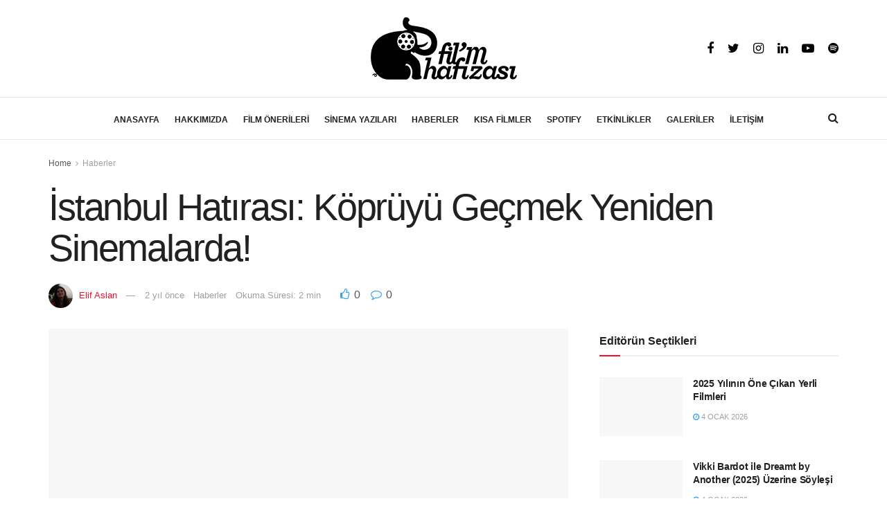

--- FILE ---
content_type: text/html; charset=UTF-8
request_url: https://filmhafizasi.com/istanbul-hatirasi-kopruyu-gecmek-yeniden-sinemalarda/
body_size: 45010
content:
<!doctype html>
<!--[if lt IE 7]><html class="no-js lt-ie9 lt-ie8 lt-ie7" lang="tr" prefix="og: https://ogp.me/ns#"> <![endif]-->
<!--[if IE 7]><html class="no-js lt-ie9 lt-ie8" lang="tr" prefix="og: https://ogp.me/ns#"> <![endif]-->
<!--[if IE 8]><html class="no-js lt-ie9" lang="tr" prefix="og: https://ogp.me/ns#"> <![endif]-->
<!--[if IE 9]><html class="no-js lt-ie10" lang="tr" prefix="og: https://ogp.me/ns#"> <![endif]-->
<!--[if gt IE 8]><html class="no-js" lang="tr" prefix="og: https://ogp.me/ns#"> <![endif]--><head><script data-no-optimize="1">var litespeed_docref=sessionStorage.getItem("litespeed_docref");litespeed_docref&&(Object.defineProperty(document,"referrer",{get:function(){return litespeed_docref}}),sessionStorage.removeItem("litespeed_docref"));</script> <meta http-equiv="Content-Type" content="text/html; charset=UTF-8" /><meta name='viewport' content='width=device-width, initial-scale=1, user-scalable=yes' /><link rel="profile" href="https://gmpg.org/xfn/11" /><link rel="pingback" href="https://filmhafizasi.com/xmlrpc.php" /><style>img:is([sizes="auto" i], [sizes^="auto," i]) { contain-intrinsic-size: 3000px 1500px }</style> <script type="litespeed/javascript">var jnews_ajax_url='/?ajax-request=jnews'</script> <title>İstanbul Hatırası: Köprüyü Geçmek Yeniden Sinemalarda! &ndash; Fil&#039;m Hafızası</title><meta name="description" content="Fatih Akın’ın unutulmaz belgeseli MUBİ ve Başka Sinema işbirliğiyle 5 Haziran Çarşamba günü Başka Sinema özel gösterimiyle yıllar sonra tekrar"/><meta name="robots" content="follow, index, max-snippet:-1, max-video-preview:-1, max-image-preview:large"/><link rel="canonical" href="https://filmhafizasi.com/istanbul-hatirasi-kopruyu-gecmek-yeniden-sinemalarda/" /><meta property="og:locale" content="tr_TR" /><meta property="og:type" content="article" /><meta property="og:title" content="İstanbul Hatırası: Köprüyü Geçmek Yeniden Sinemalarda! &ndash; Fil&#039;m Hafızası" /><meta property="og:description" content="Fatih Akın’ın unutulmaz belgeseli MUBİ ve Başka Sinema işbirliğiyle 5 Haziran Çarşamba günü Başka Sinema özel gösterimiyle yıllar sonra tekrar" /><meta property="og:url" content="https://filmhafizasi.com/istanbul-hatirasi-kopruyu-gecmek-yeniden-sinemalarda/" /><meta property="og:site_name" content="Fil&#039;m Hafızası" /><meta property="article:tag" content="Crossing the Bridge: The Sound of Istanbul" /><meta property="article:tag" content="duvara karşı" /><meta property="article:tag" content="fatih akın" /><meta property="article:tag" content="im juli" /><meta property="article:tag" content="istanbul hatırası: köprüyü geçmek" /><meta property="article:tag" content="soul kitchen" /><meta property="article:section" content="Haberler" /><meta property="og:image" content="https://filmhafizasi.com/wp-content/uploads/2024/06/IMG_2420.jpeg" /><meta property="og:image:secure_url" content="https://filmhafizasi.com/wp-content/uploads/2024/06/IMG_2420.jpeg" /><meta property="og:image:width" content="739" /><meta property="og:image:height" content="415" /><meta property="og:image:alt" content="İstanbul Hatırası: Köprüyü Geçmek Yeniden Sinemalarda!" /><meta property="og:image:type" content="image/jpeg" /><meta property="article:published_time" content="2024-06-02T23:55:58+03:00" /><meta name="twitter:card" content="summary_large_image" /><meta name="twitter:title" content="İstanbul Hatırası: Köprüyü Geçmek Yeniden Sinemalarda! &ndash; Fil&#039;m Hafızası" /><meta name="twitter:description" content="Fatih Akın’ın unutulmaz belgeseli MUBİ ve Başka Sinema işbirliğiyle 5 Haziran Çarşamba günü Başka Sinema özel gösterimiyle yıllar sonra tekrar" /><meta name="twitter:image" content="https://filmhafizasi.com/wp-content/uploads/2024/06/IMG_2420.jpeg" /><meta name="twitter:label1" content="Yazan" /><meta name="twitter:data1" content="Elif Aslan" /><meta name="twitter:label2" content="Okuma süresi" /><meta name="twitter:data2" content="Bir dakikadan az" /> <script type="application/ld+json" class="rank-math-schema">{"@context":"https://schema.org","@graph":[{"@type":["NewsMediaOrganization","Organization"],"@id":"https://filmhafizasi.com/#organization","name":"#site_title","url":"https://filmhafizasi.com","logo":{"@type":"ImageObject","@id":"https://filmhafizasi.com/#logo","url":"https://filmhafizasi.com/wp-content/uploads/2025/05/film-hafizasi-logo.png","contentUrl":"https://filmhafizasi.com/wp-content/uploads/2025/05/film-hafizasi-logo.png","caption":"Fil'm Haf\u0131zas\u0131","inLanguage":"tr","width":"211","height":"90"},"description":"Fil'm Haf\u0131zas\u0131"},{"@type":"WebSite","@id":"https://filmhafizasi.com/#website","url":"https://filmhafizasi.com","name":"Fil'm Haf\u0131zas\u0131","alternateName":"Film Haf\u0131zas\u0131","publisher":{"@id":"https://filmhafizasi.com/#organization"},"inLanguage":"tr"},{"@type":"ImageObject","@id":"https://filmhafizasi.com/wp-content/uploads/2024/06/IMG_2420.jpeg","url":"https://filmhafizasi.com/wp-content/uploads/2024/06/IMG_2420.jpeg","width":"739","height":"415","inLanguage":"tr"},{"@type":"BreadcrumbList","@id":"https://filmhafizasi.com/istanbul-hatirasi-kopruyu-gecmek-yeniden-sinemalarda/#breadcrumb","itemListElement":[{"@type":"ListItem","position":"1","item":{"@id":"https://filmhafizasi.com","name":"Anasayfa"}},{"@type":"ListItem","position":"2","item":{"@id":"https://filmhafizasi.com/category/haberler/","name":"Haberler"}},{"@type":"ListItem","position":"3","item":{"@id":"https://filmhafizasi.com/istanbul-hatirasi-kopruyu-gecmek-yeniden-sinemalarda/","name":"\u0130stanbul Hat\u0131ras\u0131: K\u00f6pr\u00fcy\u00fc Ge\u00e7mek Yeniden Sinemalarda!"}}]},{"@type":"WebPage","@id":"https://filmhafizasi.com/istanbul-hatirasi-kopruyu-gecmek-yeniden-sinemalarda/#webpage","url":"https://filmhafizasi.com/istanbul-hatirasi-kopruyu-gecmek-yeniden-sinemalarda/","name":"\u0130stanbul Hat\u0131ras\u0131: K\u00f6pr\u00fcy\u00fc Ge\u00e7mek Yeniden Sinemalarda! &ndash; Fil&#039;m Haf\u0131zas\u0131","datePublished":"2024-06-02T23:55:58+03:00","dateModified":"2024-06-02T23:55:58+03:00","isPartOf":{"@id":"https://filmhafizasi.com/#website"},"primaryImageOfPage":{"@id":"https://filmhafizasi.com/wp-content/uploads/2024/06/IMG_2420.jpeg"},"inLanguage":"tr","breadcrumb":{"@id":"https://filmhafizasi.com/istanbul-hatirasi-kopruyu-gecmek-yeniden-sinemalarda/#breadcrumb"}},{"@type":"Person","@id":"https://filmhafizasi.com/author/elifaslan/","name":"Elif Aslan","description":"2001 y\u0131l\u0131n\u0131n Temmuz ay\u0131nda do\u011fdu. Hayat\u0131 oradan oraya ta\u015f\u0131nmakla ge\u00e7ti. Ne zaman kendinden ka\u00e7mak istese sinemaya s\u0131\u011f\u0131nd\u0131. Hacettepe M\u00fctercim Terc\u00fcmanl\u0131k b\u00f6l\u00fcm\u00fcnden mezun oldu. Hayatta ne yapaca\u011f\u0131n\u0131 hala \u00e7\u00f6zmekte.","url":"https://filmhafizasi.com/author/elifaslan/","image":{"@type":"ImageObject","@id":"https://filmhafizasi.com/wp-content/uploads/2025/01/elif-aslan-96x96.png","url":"https://filmhafizasi.com/wp-content/uploads/2025/01/elif-aslan-96x96.png","caption":"Elif Aslan","inLanguage":"tr"},"worksFor":{"@id":"https://filmhafizasi.com/#organization"}},{"@type":"BlogPosting","headline":"\u0130stanbul Hat\u0131ras\u0131: K\u00f6pr\u00fcy\u00fc Ge\u00e7mek Yeniden Sinemalarda! &ndash; Fil&#039;m Haf\u0131zas\u0131","datePublished":"2024-06-02T23:55:58+03:00","dateModified":"2024-06-02T23:55:58+03:00","articleSection":"Haberler","author":{"@id":"https://filmhafizasi.com/author/elifaslan/","name":"Elif Aslan"},"publisher":{"@id":"https://filmhafizasi.com/#organization"},"description":"Fatih Ak\u0131n\u2019\u0131n unutulmaz belgeseli MUB\u0130 ve Ba\u015fka Sinema i\u015fbirli\u011fiyle 5 Haziran \u00c7ar\u015famba g\u00fcn\u00fc Ba\u015fka Sinema \u00f6zel g\u00f6sterimiyle y\u0131llar sonra tekrar","name":"\u0130stanbul Hat\u0131ras\u0131: K\u00f6pr\u00fcy\u00fc Ge\u00e7mek Yeniden Sinemalarda! &ndash; Fil&#039;m Haf\u0131zas\u0131","@id":"https://filmhafizasi.com/istanbul-hatirasi-kopruyu-gecmek-yeniden-sinemalarda/#richSnippet","isPartOf":{"@id":"https://filmhafizasi.com/istanbul-hatirasi-kopruyu-gecmek-yeniden-sinemalarda/#webpage"},"image":{"@id":"https://filmhafizasi.com/wp-content/uploads/2024/06/IMG_2420.jpeg"},"inLanguage":"tr","mainEntityOfPage":{"@id":"https://filmhafizasi.com/istanbul-hatirasi-kopruyu-gecmek-yeniden-sinemalarda/#webpage"}}]}</script> <link rel='dns-prefetch' href='//www.googletagmanager.com' /><link rel='dns-prefetch' href='//fonts.googleapis.com' /><link rel="alternate" type="application/rss+xml" title="Fil&#039;m Hafızası &raquo; akışı" href="https://filmhafizasi.com/feed/" /><link rel="alternate" type="application/rss+xml" title="Fil&#039;m Hafızası &raquo; yorum akışı" href="https://filmhafizasi.com/comments/feed/" /><link rel="alternate" type="application/rss+xml" title="Fil&#039;m Hafızası &raquo; İstanbul Hatırası: Köprüyü Geçmek Yeniden Sinemalarda! yorum akışı" href="https://filmhafizasi.com/istanbul-hatirasi-kopruyu-gecmek-yeniden-sinemalarda/feed/" /><link data-optimized="2" rel="stylesheet" href="https://filmhafizasi.com/wp-content/litespeed/css/b4683ed3ef3c48a0e8a934ab80f1859c.css?ver=6741c" /><style id='classic-theme-styles-inline-css' type='text/css'>/*! This file is auto-generated */
.wp-block-button__link{color:#fff;background-color:#32373c;border-radius:9999px;box-shadow:none;text-decoration:none;padding:calc(.667em + 2px) calc(1.333em + 2px);font-size:1.125em}.wp-block-file__button{background:#32373c;color:#fff;text-decoration:none}</style><style id='pdfemb-pdf-embedder-viewer-style-inline-css' type='text/css'>.wp-block-pdfemb-pdf-embedder-viewer{max-width:none}</style><style id='global-styles-inline-css' type='text/css'>:root{--wp--preset--aspect-ratio--square: 1;--wp--preset--aspect-ratio--4-3: 4/3;--wp--preset--aspect-ratio--3-4: 3/4;--wp--preset--aspect-ratio--3-2: 3/2;--wp--preset--aspect-ratio--2-3: 2/3;--wp--preset--aspect-ratio--16-9: 16/9;--wp--preset--aspect-ratio--9-16: 9/16;--wp--preset--color--black: #000000;--wp--preset--color--cyan-bluish-gray: #abb8c3;--wp--preset--color--white: #ffffff;--wp--preset--color--pale-pink: #f78da7;--wp--preset--color--vivid-red: #cf2e2e;--wp--preset--color--luminous-vivid-orange: #ff6900;--wp--preset--color--luminous-vivid-amber: #fcb900;--wp--preset--color--light-green-cyan: #7bdcb5;--wp--preset--color--vivid-green-cyan: #00d084;--wp--preset--color--pale-cyan-blue: #8ed1fc;--wp--preset--color--vivid-cyan-blue: #0693e3;--wp--preset--color--vivid-purple: #9b51e0;--wp--preset--gradient--vivid-cyan-blue-to-vivid-purple: linear-gradient(135deg,rgba(6,147,227,1) 0%,rgb(155,81,224) 100%);--wp--preset--gradient--light-green-cyan-to-vivid-green-cyan: linear-gradient(135deg,rgb(122,220,180) 0%,rgb(0,208,130) 100%);--wp--preset--gradient--luminous-vivid-amber-to-luminous-vivid-orange: linear-gradient(135deg,rgba(252,185,0,1) 0%,rgba(255,105,0,1) 100%);--wp--preset--gradient--luminous-vivid-orange-to-vivid-red: linear-gradient(135deg,rgba(255,105,0,1) 0%,rgb(207,46,46) 100%);--wp--preset--gradient--very-light-gray-to-cyan-bluish-gray: linear-gradient(135deg,rgb(238,238,238) 0%,rgb(169,184,195) 100%);--wp--preset--gradient--cool-to-warm-spectrum: linear-gradient(135deg,rgb(74,234,220) 0%,rgb(151,120,209) 20%,rgb(207,42,186) 40%,rgb(238,44,130) 60%,rgb(251,105,98) 80%,rgb(254,248,76) 100%);--wp--preset--gradient--blush-light-purple: linear-gradient(135deg,rgb(255,206,236) 0%,rgb(152,150,240) 100%);--wp--preset--gradient--blush-bordeaux: linear-gradient(135deg,rgb(254,205,165) 0%,rgb(254,45,45) 50%,rgb(107,0,62) 100%);--wp--preset--gradient--luminous-dusk: linear-gradient(135deg,rgb(255,203,112) 0%,rgb(199,81,192) 50%,rgb(65,88,208) 100%);--wp--preset--gradient--pale-ocean: linear-gradient(135deg,rgb(255,245,203) 0%,rgb(182,227,212) 50%,rgb(51,167,181) 100%);--wp--preset--gradient--electric-grass: linear-gradient(135deg,rgb(202,248,128) 0%,rgb(113,206,126) 100%);--wp--preset--gradient--midnight: linear-gradient(135deg,rgb(2,3,129) 0%,rgb(40,116,252) 100%);--wp--preset--font-size--small: 13px;--wp--preset--font-size--medium: 20px;--wp--preset--font-size--large: 36px;--wp--preset--font-size--x-large: 42px;--wp--preset--spacing--20: 0.44rem;--wp--preset--spacing--30: 0.67rem;--wp--preset--spacing--40: 1rem;--wp--preset--spacing--50: 1.5rem;--wp--preset--spacing--60: 2.25rem;--wp--preset--spacing--70: 3.38rem;--wp--preset--spacing--80: 5.06rem;--wp--preset--shadow--natural: 6px 6px 9px rgba(0, 0, 0, 0.2);--wp--preset--shadow--deep: 12px 12px 50px rgba(0, 0, 0, 0.4);--wp--preset--shadow--sharp: 6px 6px 0px rgba(0, 0, 0, 0.2);--wp--preset--shadow--outlined: 6px 6px 0px -3px rgba(255, 255, 255, 1), 6px 6px rgba(0, 0, 0, 1);--wp--preset--shadow--crisp: 6px 6px 0px rgba(0, 0, 0, 1);}:where(.is-layout-flex){gap: 0.5em;}:where(.is-layout-grid){gap: 0.5em;}body .is-layout-flex{display: flex;}.is-layout-flex{flex-wrap: wrap;align-items: center;}.is-layout-flex > :is(*, div){margin: 0;}body .is-layout-grid{display: grid;}.is-layout-grid > :is(*, div){margin: 0;}:where(.wp-block-columns.is-layout-flex){gap: 2em;}:where(.wp-block-columns.is-layout-grid){gap: 2em;}:where(.wp-block-post-template.is-layout-flex){gap: 1.25em;}:where(.wp-block-post-template.is-layout-grid){gap: 1.25em;}.has-black-color{color: var(--wp--preset--color--black) !important;}.has-cyan-bluish-gray-color{color: var(--wp--preset--color--cyan-bluish-gray) !important;}.has-white-color{color: var(--wp--preset--color--white) !important;}.has-pale-pink-color{color: var(--wp--preset--color--pale-pink) !important;}.has-vivid-red-color{color: var(--wp--preset--color--vivid-red) !important;}.has-luminous-vivid-orange-color{color: var(--wp--preset--color--luminous-vivid-orange) !important;}.has-luminous-vivid-amber-color{color: var(--wp--preset--color--luminous-vivid-amber) !important;}.has-light-green-cyan-color{color: var(--wp--preset--color--light-green-cyan) !important;}.has-vivid-green-cyan-color{color: var(--wp--preset--color--vivid-green-cyan) !important;}.has-pale-cyan-blue-color{color: var(--wp--preset--color--pale-cyan-blue) !important;}.has-vivid-cyan-blue-color{color: var(--wp--preset--color--vivid-cyan-blue) !important;}.has-vivid-purple-color{color: var(--wp--preset--color--vivid-purple) !important;}.has-black-background-color{background-color: var(--wp--preset--color--black) !important;}.has-cyan-bluish-gray-background-color{background-color: var(--wp--preset--color--cyan-bluish-gray) !important;}.has-white-background-color{background-color: var(--wp--preset--color--white) !important;}.has-pale-pink-background-color{background-color: var(--wp--preset--color--pale-pink) !important;}.has-vivid-red-background-color{background-color: var(--wp--preset--color--vivid-red) !important;}.has-luminous-vivid-orange-background-color{background-color: var(--wp--preset--color--luminous-vivid-orange) !important;}.has-luminous-vivid-amber-background-color{background-color: var(--wp--preset--color--luminous-vivid-amber) !important;}.has-light-green-cyan-background-color{background-color: var(--wp--preset--color--light-green-cyan) !important;}.has-vivid-green-cyan-background-color{background-color: var(--wp--preset--color--vivid-green-cyan) !important;}.has-pale-cyan-blue-background-color{background-color: var(--wp--preset--color--pale-cyan-blue) !important;}.has-vivid-cyan-blue-background-color{background-color: var(--wp--preset--color--vivid-cyan-blue) !important;}.has-vivid-purple-background-color{background-color: var(--wp--preset--color--vivid-purple) !important;}.has-black-border-color{border-color: var(--wp--preset--color--black) !important;}.has-cyan-bluish-gray-border-color{border-color: var(--wp--preset--color--cyan-bluish-gray) !important;}.has-white-border-color{border-color: var(--wp--preset--color--white) !important;}.has-pale-pink-border-color{border-color: var(--wp--preset--color--pale-pink) !important;}.has-vivid-red-border-color{border-color: var(--wp--preset--color--vivid-red) !important;}.has-luminous-vivid-orange-border-color{border-color: var(--wp--preset--color--luminous-vivid-orange) !important;}.has-luminous-vivid-amber-border-color{border-color: var(--wp--preset--color--luminous-vivid-amber) !important;}.has-light-green-cyan-border-color{border-color: var(--wp--preset--color--light-green-cyan) !important;}.has-vivid-green-cyan-border-color{border-color: var(--wp--preset--color--vivid-green-cyan) !important;}.has-pale-cyan-blue-border-color{border-color: var(--wp--preset--color--pale-cyan-blue) !important;}.has-vivid-cyan-blue-border-color{border-color: var(--wp--preset--color--vivid-cyan-blue) !important;}.has-vivid-purple-border-color{border-color: var(--wp--preset--color--vivid-purple) !important;}.has-vivid-cyan-blue-to-vivid-purple-gradient-background{background: var(--wp--preset--gradient--vivid-cyan-blue-to-vivid-purple) !important;}.has-light-green-cyan-to-vivid-green-cyan-gradient-background{background: var(--wp--preset--gradient--light-green-cyan-to-vivid-green-cyan) !important;}.has-luminous-vivid-amber-to-luminous-vivid-orange-gradient-background{background: var(--wp--preset--gradient--luminous-vivid-amber-to-luminous-vivid-orange) !important;}.has-luminous-vivid-orange-to-vivid-red-gradient-background{background: var(--wp--preset--gradient--luminous-vivid-orange-to-vivid-red) !important;}.has-very-light-gray-to-cyan-bluish-gray-gradient-background{background: var(--wp--preset--gradient--very-light-gray-to-cyan-bluish-gray) !important;}.has-cool-to-warm-spectrum-gradient-background{background: var(--wp--preset--gradient--cool-to-warm-spectrum) !important;}.has-blush-light-purple-gradient-background{background: var(--wp--preset--gradient--blush-light-purple) !important;}.has-blush-bordeaux-gradient-background{background: var(--wp--preset--gradient--blush-bordeaux) !important;}.has-luminous-dusk-gradient-background{background: var(--wp--preset--gradient--luminous-dusk) !important;}.has-pale-ocean-gradient-background{background: var(--wp--preset--gradient--pale-ocean) !important;}.has-electric-grass-gradient-background{background: var(--wp--preset--gradient--electric-grass) !important;}.has-midnight-gradient-background{background: var(--wp--preset--gradient--midnight) !important;}.has-small-font-size{font-size: var(--wp--preset--font-size--small) !important;}.has-medium-font-size{font-size: var(--wp--preset--font-size--medium) !important;}.has-large-font-size{font-size: var(--wp--preset--font-size--large) !important;}.has-x-large-font-size{font-size: var(--wp--preset--font-size--x-large) !important;}
:where(.wp-block-post-template.is-layout-flex){gap: 1.25em;}:where(.wp-block-post-template.is-layout-grid){gap: 1.25em;}
:where(.wp-block-columns.is-layout-flex){gap: 2em;}:where(.wp-block-columns.is-layout-grid){gap: 2em;}
:root :where(.wp-block-pullquote){font-size: 1.5em;line-height: 1.6;}</style> <script type="litespeed/javascript" data-src="https://filmhafizasi.com/wp-includes/js/jquery/jquery.min.js" id="jquery-core-js"></script> <script id="utils-js-extra" type="litespeed/javascript">var userSettings={"url":"\/","uid":"0","time":"1769459770","secure":"1"}</script> <!--[if lt IE 8]> <script type="text/javascript" src="https://filmhafizasi.com/wp-includes/js/json2.min.js" id="json2-js"></script> <![endif]--> <script type="litespeed/javascript" data-src="https://www.googletagmanager.com/gtag/js?id=G-PHEX7ESWQV" id="google_gtagjs-js"></script> <script id="google_gtagjs-js-after" type="litespeed/javascript">window.dataLayer=window.dataLayer||[];function gtag(){dataLayer.push(arguments)}
gtag("set","linker",{"domains":["filmhafizasi.com"]});gtag("js",new Date());gtag("set","developer_id.dZTNiMT",!0);gtag("config","G-PHEX7ESWQV")</script> <link rel="https://api.w.org/" href="https://filmhafizasi.com/wp-json/" /><link rel="alternate" title="JSON" type="application/json" href="https://filmhafizasi.com/wp-json/wp/v2/posts/147189" /><link rel="EditURI" type="application/rsd+xml" title="RSD" href="https://filmhafizasi.com/xmlrpc.php?rsd" /><link rel='shortlink' href='https://filmhafizasi.com/?p=147189' /><link rel="alternate" title="oEmbed (JSON)" type="application/json+oembed" href="https://filmhafizasi.com/wp-json/oembed/1.0/embed?url=https%3A%2F%2Ffilmhafizasi.com%2Fistanbul-hatirasi-kopruyu-gecmek-yeniden-sinemalarda%2F" /><link rel="alternate" title="oEmbed (XML)" type="text/xml+oembed" href="https://filmhafizasi.com/wp-json/oembed/1.0/embed?url=https%3A%2F%2Ffilmhafizasi.com%2Fistanbul-hatirasi-kopruyu-gecmek-yeniden-sinemalarda%2F&#038;format=xml" /><meta name="generator" content="Site Kit by Google 1.170.0" /><script type='text/javascript' data-cfasync='false'>var _mmunch = {'front': false, 'page': false, 'post': false, 'category': false, 'author': false, 'search': false, 'attachment': false, 'tag': false};_mmunch['post'] = true; _mmunch['postData'] = {"ID":147189,"post_name":"istanbul-hatirasi-kopruyu-gecmek-yeniden-sinemalarda","post_title":"\u0130stanbul Hat\u0131ras\u0131: K\u00f6pr\u00fcy\u00fc Ge\u00e7mek Yeniden Sinemalarda!","post_type":"post","post_author":"11083","post_status":"publish"}; _mmunch['postCategories'] = [{"term_id":1753,"name":"Haberler","slug":"haberler","term_group":0,"term_taxonomy_id":1753,"taxonomy":"category","description":"Sinema ve dizi d\u00fcnyas\u0131ndan son geli\u015fmeler: yeni filmler, vizyon tarihleri, fragmanlar ve oyuncu kadrosu haberleri burada!","parent":0,"count":7294,"filter":"raw","cat_ID":1753,"category_count":7294,"category_description":"Sinema ve dizi d\u00fcnyas\u0131ndan son geli\u015fmeler: yeni filmler, vizyon tarihleri, fragmanlar ve oyuncu kadrosu haberleri burada!","cat_name":"Haberler","category_nicename":"haberler","category_parent":0}]; _mmunch['postTags'] = [{"term_id":14824,"name":"Crossing the Bridge: The Sound of Istanbul","slug":"crossing-the-bridge-the-sound-of-istanbul","term_group":0,"term_taxonomy_id":14825,"taxonomy":"post_tag","description":"","parent":0,"count":4,"filter":"raw"},{"term_id":1948,"name":"duvara kar\u015f\u0131","slug":"duvara-karsi","term_group":0,"term_taxonomy_id":1948,"taxonomy":"post_tag","description":"","parent":0,"count":8,"filter":"raw"},{"term_id":1949,"name":"fatih ak\u0131n","slug":"fatih-akin","term_group":0,"term_taxonomy_id":1949,"taxonomy":"post_tag","description":"","parent":0,"count":51,"filter":"raw"},{"term_id":16726,"name":"im juli","slug":"im-juli","term_group":0,"term_taxonomy_id":16727,"taxonomy":"post_tag","description":"","parent":0,"count":4,"filter":"raw"},{"term_id":11060,"name":"istanbul hat\u0131ras\u0131: k\u00f6pr\u00fcy\u00fc ge\u00e7mek","slug":"istanbul-hatirasi-kopruyu-gecmek","term_group":0,"term_taxonomy_id":11064,"taxonomy":"post_tag","description":"","parent":0,"count":4,"filter":"raw"},{"term_id":11544,"name":"soul kitchen","slug":"soul-kitchen","term_group":0,"term_taxonomy_id":11548,"taxonomy":"post_tag","description":"","parent":0,"count":4,"filter":"raw"}]; _mmunch['postAuthor'] = {"name":"Elif Aslan","ID":11083};</script><script data-cfasync="false" src="//a.mailmunch.co/app/v1/site.js" id="mailmunch-script" data-plugin="mailmunch" data-mailmunch-site-id="922082" async></script> <meta name="google-adsense-platform-account" content="ca-host-pub-2644536267352236"><meta name="google-adsense-platform-domain" content="sitekit.withgoogle.com"><meta name="generator" content="Powered by WPBakery Page Builder - drag and drop page builder for WordPress."/> <script type='application/ld+json'>{"@context":"http:\/\/schema.org","@type":"Organization","@id":"https:\/\/filmhafizasi.com\/#organization","url":"https:\/\/filmhafizasi.com\/","name":"Fil'm Haf\u0131zas\u0131","logo":{"@type":"ImageObject","url":"https:\/\/filmhafizasi.com\/wp-content\/uploads\/2017\/05\/logo-siyah.png"},"sameAs":["https:\/\/www.facebook.com\/filmhafizasi","https:\/\/twitter.com\/filmhafizasi","https:\/\/www.instagram.com\/filmhafizasi\/","https:\/\/www.linkedin.com\/company\/fil'm-haf-zas-\/","https:\/\/www.youtube.com\/channel\/UCVk9zz-BDDGuqFgijZUl8hA","https:\/\/open.spotify.com\/show\/7awZBWg7FmFCWgXwbzHvhQ?si=4QDZ7b9jS9qmAEy4eSgqvw"]}</script> <script type='application/ld+json'>{"@context":"http:\/\/schema.org","@type":"WebSite","@id":"https:\/\/filmhafizasi.com\/#website","url":"https:\/\/filmhafizasi.com\/","name":"Fil'm Haf\u0131zas\u0131","potentialAction":{"@type":"SearchAction","target":"https:\/\/filmhafizasi.com\/?s={search_term_string}","query-input":"required name=search_term_string"}}</script> <link rel="icon" href="https://filmhafizasi.com/wp-content/uploads/2014/01/logo-siyah-50x50.png" sizes="32x32" /><link rel="icon" href="https://filmhafizasi.com/wp-content/uploads/2014/01/logo-siyah.png" sizes="192x192" /><link rel="apple-touch-icon" href="https://filmhafizasi.com/wp-content/uploads/2014/01/logo-siyah.png" /><meta name="msapplication-TileImage" content="https://filmhafizasi.com/wp-content/uploads/2014/01/logo-siyah.png" /><style id="jeg_dynamic_css" type="text/css" data-type="jeg_custom-css">.jeg_topbar .jeg_nav_row, .jeg_topbar .jeg_search_no_expand .jeg_search_input { line-height : 20px; } .jeg_topbar .jeg_nav_row, .jeg_topbar .jeg_nav_icon { height : 20px; } .jeg_header .jeg_bottombar.jeg_navbar,.jeg_bottombar .jeg_nav_icon { height : 60px; } .jeg_header .jeg_bottombar.jeg_navbar, .jeg_header .jeg_bottombar .jeg_main_menu:not(.jeg_menu_style_1) > li > a, .jeg_header .jeg_bottombar .jeg_menu_style_1 > li, .jeg_header .jeg_bottombar .jeg_menu:not(.jeg_main_menu) > li > a { line-height : 60px; } .jeg_header .jeg_bottombar, .jeg_header .jeg_bottombar.jeg_navbar_dark, .jeg_bottombar.jeg_navbar_boxed .jeg_nav_row, .jeg_bottombar.jeg_navbar_dark.jeg_navbar_boxed .jeg_nav_row { border-top-width : 1px; } .jeg_header .socials_widget > a > i.fa:before { color : #000000; } .jeg_footer_content,.jeg_footer.dark .jeg_footer_content { background-color : #ffffff; color : #848484; } .jeg_footer .jeg_footer_heading h3,.jeg_footer.dark .jeg_footer_heading h3,.jeg_footer .widget h2,.jeg_footer .footer_dark .widget h2 { color : #8c8c8c; } .jeg_footer .jeg_footer_content a, .jeg_footer.dark .jeg_footer_content a { color : #757575; } .jeg_footer .jeg_footer_content a:hover,.jeg_footer.dark .jeg_footer_content a:hover { color : #727272; } .jeg_footer input[type="submit"],.jeg_footer .btn,.jeg_footer .button { color : #939393; } .jeg_footer_secondary,.jeg_footer.dark .jeg_footer_secondary { border-top-color : #dbdbdb; } .jeg_footer_2 .footer_column,.jeg_footer_2.dark .footer_column { border-right-color : #dbdbdb; } .jeg_footer_5 .jeg_footer_social, .jeg_footer_5 .footer_column, .jeg_footer_5 .jeg_footer_secondary,.jeg_footer_5.dark .jeg_footer_social,.jeg_footer_5.dark .footer_column,.jeg_footer_5.dark .jeg_footer_secondary { border-color : #dbdbdb; } .jeg_footer_bottom,.jeg_footer.dark .jeg_footer_bottom,.jeg_footer_secondary,.jeg_footer.dark .jeg_footer_secondary { background-color : #ffffff; } .jeg_footer_secondary,.jeg_footer.dark .jeg_footer_secondary,.jeg_footer_bottom,.jeg_footer.dark .jeg_footer_bottom,.jeg_footer_sidecontent .jeg_footer_primary { color : #9e9e9e; } .jeg_menu_footer a,.jeg_footer.dark .jeg_menu_footer a,.jeg_footer_sidecontent .jeg_footer_primary .col-md-7 .jeg_menu_footer a { color : #ffffff; } body,input,textarea,select,.chosen-container-single .chosen-single,.btn,.button { font-family: Lora,Helvetica,Arial,sans-serif;font-size: 18px;  } .jeg_main_menu > li > a { font-family: Lora,Helvetica,Arial,sans-serif;font-size: 12px;  } .jeg_post_title, .entry-header .jeg_post_title, .jeg_single_tpl_2 .entry-header .jeg_post_title, .jeg_single_tpl_3 .entry-header .jeg_post_title, .jeg_single_tpl_6 .entry-header .jeg_post_title { font-family: "DM Serif Text",Helvetica,Arial,sans-serif;font-weight : 400; font-style : normal; font-size: 3em;  }</style><style type="text/css">.no_thumbnail .jeg_thumb,
					.thumbnail-container.no_thumbnail {
					    display: none !important;
					}
					.jeg_search_result .jeg_pl_xs_3.no_thumbnail .jeg_postblock_content,
					.jeg_sidefeed .jeg_pl_xs_3.no_thumbnail .jeg_postblock_content,
					.jeg_pl_sm.no_thumbnail .jeg_postblock_content {
					    margin-left: 0;
					}
					.jeg_postblock_11 .no_thumbnail .jeg_postblock_content,
					.jeg_postblock_12 .no_thumbnail .jeg_postblock_content,
					.jeg_postblock_12.jeg_col_3o3 .no_thumbnail .jeg_postblock_content  {
					    margin-top: 0;
					}
					.jeg_postblock_15 .jeg_pl_md_box.no_thumbnail .jeg_postblock_content,
					.jeg_postblock_19 .jeg_pl_md_box.no_thumbnail .jeg_postblock_content,
					.jeg_postblock_24 .jeg_pl_md_box.no_thumbnail .jeg_postblock_content,
					.jeg_sidefeed .jeg_pl_md_box .jeg_postblock_content {
					    position: relative;
					}
					.jeg_postblock_carousel_2 .no_thumbnail .jeg_post_title a,
					.jeg_postblock_carousel_2 .no_thumbnail .jeg_post_title a:hover,
					.jeg_postblock_carousel_2 .no_thumbnail .jeg_post_meta .fa {
					    color: #212121 !important;
					}</style><noscript><style>.wpb_animate_when_almost_visible { opacity: 1; }</style></noscript> <script type="litespeed/javascript" data-src="https://securepubads.g.doubleclick.net/tag/js/gpt.js"></script> <script type="litespeed/javascript">window.googletag=window.googletag||{cmd:[]};googletag.cmd.push(function(){googletag.defineSlot('/22238966/Filmhafizasi-970x250',[970,250],'div-gpt-ad-1647248892586-0').addService(googletag.pubads());googletag.pubads().enableSingleRequest();googletag.pubads().collapseEmptyDivs();googletag.enableServices()})</script> </head><body class="wp-singular post-template-default single single-post postid-147189 single-format-standard wp-embed-responsive wp-theme-fil wp-child-theme-fil-child haberler jeg_toggle_dark jeg_single_tpl_2 jnews jsc_normal wpb-js-composer js-comp-ver-6.3.0 vc_responsive"><div class="jeg_ad jeg_ad_top jnews_header_top_ads"><div class='ads-wrapper  '></div></div><div class="jeg_viewport"><div class="jeg_header_wrapper"><div class="jeg_header_instagram_wrapper"></div><div class="jeg_header normal"><div class="jeg_midbar jeg_container normal"><div class="container"><div class="jeg_nav_row"><div class="jeg_nav_col jeg_nav_left jeg_nav_normal"><div class="item_wrap jeg_nav_alignleft"></div></div><div class="jeg_nav_col jeg_nav_center jeg_nav_grow"><div class="item_wrap jeg_nav_aligncenter"><div class="jeg_nav_item jeg_logo jeg_desktop_logo"><div class="site-title">
<a href="https://filmhafizasi.com/" style="padding: 0 0 0 0;">
<img data-lazyloaded="1" src="[data-uri]" width="211" height="90" class='jeg_logo_img' data-src="https://filmhafizasi.com/wp-content/uploads/2021/04/film-hafizasi-logo.png" data-srcset="https://filmhafizasi.com/wp-content/uploads/2021/04/film-hafizasi-logo.png 1x, https://filmhafizasi.com/wp-content/uploads/2021/04/film-hafizasi-logo-2x.png 2x" alt="Fil&#039;m Hafızası"data-light-src="https://filmhafizasi.com/wp-content/uploads/2021/04/film-hafizasi-logo.png" data-light-srcset="https://filmhafizasi.com/wp-content/uploads/2021/04/film-hafizasi-logo.png 1x, https://filmhafizasi.com/wp-content/uploads/2021/04/film-hafizasi-logo-2x.png 2x" data-dark-src="" data-dark-srcset=" 1x,  2x">	    	</a></div></div></div></div><div class="jeg_nav_col jeg_nav_right jeg_nav_normal"><div class="item_wrap jeg_nav_alignright"><div
class="jeg_nav_item socials_widget jeg_social_icon_block nobg">
<a href="https://www.facebook.com/filmhafizasi" target='_blank' class="jeg_facebook"><i class="fa fa-facebook"></i> </a><a href="https://twitter.com/filmhafizasi" target='_blank' class="jeg_twitter"><i class="fa fa-twitter"></i> </a><a href="https://www.instagram.com/filmhafizasi/" target='_blank' class="jeg_instagram"><i class="fa fa-instagram"></i> </a><a href="https://www.linkedin.com/company/fil'm-haf-zas-/" target='_blank' class="jeg_linkedin"><i class="fa fa-linkedin"></i> </a><a href="https://www.youtube.com/channel/UCVk9zz-BDDGuqFgijZUl8hA" target='_blank' class="jeg_youtube"><i class="fa fa-youtube-play"></i> </a><a href="https://open.spotify.com/show/7awZBWg7FmFCWgXwbzHvhQ?si=4QDZ7b9jS9qmAEy4eSgqvw" target='_blank' class="jeg_rss"><i class="fa fa-rss"></i> </a></div></div></div></div></div></div><div class="jeg_bottombar jeg_navbar jeg_container jeg_navbar_wrapper jeg_navbar_normal jeg_navbar_normal"><div class="container"><div class="jeg_nav_row"><div class="jeg_nav_col jeg_nav_left jeg_nav_normal"><div class="item_wrap jeg_nav_alignleft"></div></div><div class="jeg_nav_col jeg_nav_center jeg_nav_grow"><div class="item_wrap jeg_nav_aligncenter"><div class="jeg_main_menu_wrapper"><div class="jeg_nav_item jeg_mainmenu_wrap"><ul class="jeg_menu jeg_main_menu jeg_menu_style_1" data-animation="animate"><li id="menu-item-621" class="menu-item menu-item-type-custom menu-item-object-custom menu-item-621 bgnav" data-item-row="default" ><a href="/">ANASAYFA</a></li><li id="menu-item-116463" class="menu-item menu-item-type-post_type menu-item-object-page menu-item-has-children menu-item-116463 bgnav" data-item-row="default" ><a href="https://filmhafizasi.com/hakkimizda/">HAKKIMIZDA</a><ul class="sub-menu"><li id="menu-item-58627" class="menu-item menu-item-type-post_type menu-item-object-page menu-item-58627 bgnav" data-item-row="default" ><a href="https://filmhafizasi.com/hakkimizda/">BİZ KİMİZ?</a></li><li id="menu-item-58625" class="menu-item menu-item-type-post_type menu-item-object-page menu-item-58625 bgnav" data-item-row="default" ><a href="https://filmhafizasi.com/ekibimiz/">EKİBİMİZ</a></li><li id="menu-item-86361" class="menu-item menu-item-type-post_type menu-item-object-page menu-item-86361 bgnav" data-item-row="default" ><a href="https://filmhafizasi.com/gonulluluk-ilanlari/">GÖNÜLLÜLÜK İLANLARI</a></li></ul></li><li id="menu-item-2502" class="menu-item menu-item-type-taxonomy menu-item-object-category menu-item-2502 bgnav jeg_megamenu custom" data-item-row="default" ><a href="https://filmhafizasi.com/category/film-onerileri/">FİLM ÖNERİLERİ</a><div class="sub-menu custom-mega-menu"><style type="text/css" data-type="vc_shortcodes-custom-css">.vc_custom_1601561554808{margin-bottom: 0px !important;}</style><div class="row vc_row wpb_row vc_row-fluid"><div class="jeg-vc-wrapper"><div class="wpb_column jeg_column vc_column_container vc_col-sm-3"><div class="jeg_wrapper wpb_wrapper"><div  class="vc_wp_custommenu wpb_content_element"><div class="widget widget_nav_menu"><div class="menu-sinema-odalari-container"><ul id="menu-sinema-odalari" class="menu"><li id="menu-item-45579" class="menu-item menu-item-type-taxonomy menu-item-object-category menu-item-45579 bgnav" data-item-row="default" ><a href="https://filmhafizasi.com/category/film-onerileri/aksiyon-macera/">Aksiyon &#8211; Macera</a></li><li id="menu-item-45580" class="menu-item menu-item-type-taxonomy menu-item-object-category menu-item-45580 bgnav" data-item-row="default" ><a href="https://filmhafizasi.com/category/film-onerileri/animasyon/">Animasyon</a></li><li id="menu-item-45581" class="menu-item menu-item-type-taxonomy menu-item-object-category menu-item-45581 bgnav" data-item-row="default" ><a href="https://filmhafizasi.com/category/film-onerileri/belgesel/">Belgesel</a></li><li id="menu-item-45582" class="menu-item menu-item-type-taxonomy menu-item-object-category menu-item-45582 bgnav" data-item-row="default" ><a href="https://filmhafizasi.com/category/film-onerileri/bilim-kurgu-fantastik/">Bilim Kurgu &#8211; Fantastik</a></li><li id="menu-item-45583" class="menu-item menu-item-type-taxonomy menu-item-object-category menu-item-45583 bgnav" data-item-row="default" ><a href="https://filmhafizasi.com/category/film-onerileri/biyografi-tarih/">Biyografi &#8211; Tarih</a></li><li id="menu-item-45584" class="menu-item menu-item-type-taxonomy menu-item-object-category menu-item-45584 bgnav" data-item-row="default" ><a href="https://filmhafizasi.com/category/film-onerileri/drama/">Drama</a></li><li id="menu-item-45585" class="menu-item menu-item-type-taxonomy menu-item-object-category menu-item-45585 bgnav" data-item-row="default" ><a href="https://filmhafizasi.com/category/film-onerileri/erotik/">Erotik</a></li><li id="menu-item-45586" class="menu-item menu-item-type-taxonomy menu-item-object-category menu-item-45586 bgnav" data-item-row="default" ><a href="https://filmhafizasi.com/category/film-onerileri/komedi/">Komedi</a></li><li id="menu-item-45587" class="menu-item menu-item-type-taxonomy menu-item-object-category menu-item-45587 bgnav" data-item-row="default" ><a href="https://filmhafizasi.com/category/film-onerileri/korku-gerilim/">Korku &#8211; Gerilim</a></li><li id="menu-item-45588" class="menu-item menu-item-type-taxonomy menu-item-object-category menu-item-45588 bgnav" data-item-row="default" ><a href="https://filmhafizasi.com/category/film-onerileri/lgbti/">LGBTİ</a></li><li id="menu-item-45589" class="menu-item menu-item-type-taxonomy menu-item-object-category menu-item-45589 bgnav" data-item-row="default" ><a href="https://filmhafizasi.com/category/film-onerileri/muzik-muzikal/">Müzik &#8211; Müzikal</a></li><li id="menu-item-45590" class="menu-item menu-item-type-taxonomy menu-item-object-category menu-item-45590 bgnav" data-item-row="default" ><a href="https://filmhafizasi.com/category/film-onerileri/romantik/">Romantik</a></li><li id="menu-item-45591" class="menu-item menu-item-type-taxonomy menu-item-object-category menu-item-45591 bgnav" data-item-row="default" ><a href="https://filmhafizasi.com/category/film-onerileri/savas/">Savaş</a></li><li id="menu-item-45592" class="menu-item menu-item-type-taxonomy menu-item-object-category menu-item-45592 bgnav" data-item-row="default" ><a href="https://filmhafizasi.com/category/film-onerileri/suc-gizem/">Suç &#8211; Gizem</a></li><li id="menu-item-45593" class="menu-item menu-item-type-taxonomy menu-item-object-category menu-item-45593 bgnav" data-item-row="default" ><a href="https://filmhafizasi.com/category/film-onerileri/western/">Western</a></li></ul></div></div></div></div></div><div class="wpb_column jeg_column vc_column_container vc_col-sm-9 vc_custom_1601561554808"><div class="jeg_wrapper wpb_wrapper"><div  class="jeg_postblock_23 jeg_postblock jeg_module_hook jeg_pagination_disable jeg_col_3o3 jnews_module_147189_0_6977d03b03a82   " data-unique="jnews_module_147189_0_6977d03b03a82"><div class="jeg_block_container"><div class="jeg_posts_wrap"><div class="jeg_posts jeg_load_more_flag"><article class="jeg_post jeg_pl_md_1 format-standard"><div class="jeg_thumb">
<a href="https://filmhafizasi.com/the-new-yorker-at-100-2025-2/"><div class="thumbnail-container animate-lazy  size-715 "><img width="350" height="250" src="https://filmhafizasi.com/wp-content/themes/fil/assets/img/jeg-empty.png" class="attachment-jnews-350x250 size-jnews-350x250 lazyload wp-post-image" alt="The New Yorker at 100 (2025)" decoding="async" fetchpriority="high" sizes="(max-width: 350px) 100vw, 350px" data-src="https://filmhafizasi.com/wp-content/uploads/2026/01/The-New-Yorker-at-100-2025-350x250.jpg" data-srcset="https://filmhafizasi.com/wp-content/uploads/2026/01/The-New-Yorker-at-100-2025-350x250.jpg 350w, https://filmhafizasi.com/wp-content/uploads/2026/01/The-New-Yorker-at-100-2025-120x86.jpg 120w, https://filmhafizasi.com/wp-content/uploads/2026/01/The-New-Yorker-at-100-2025-750x536.jpg 750w" data-sizes="auto" data-expand="700" /></div></a><div class="jeg_post_category">
<span><a href="https://filmhafizasi.com/category/film-onerileri/belgesel/" class="category-belgesel">Belgesel</a></span></div></div><div class="jeg_postblock_content"><h3 class="jeg_post_title">
<a href="https://filmhafizasi.com/the-new-yorker-at-100-2025-2/">The New Yorker at 100 (2025)</a></h3><div class="jeg_post_excerpt"><p></p></div><div class="jeg_post_meta"><div class="jeg_meta_author"><span class="by"> </span> <a href="https://filmhafizasi.com/author/selintanyeri/">Selin Tanyeri</a></div><div class="jeg_meta_date"><a href="https://filmhafizasi.com/the-new-yorker-at-100-2025-2/"><i class="fa fa-clock-o"></i> 6 gün önce</a></div></div></div></article><article class="jeg_post jeg_pl_md_1 format-standard"><div class="jeg_thumb">
<a href="https://filmhafizasi.com/the-wandering-earth-2019/"><div class="thumbnail-container animate-lazy  size-715 "><img width="350" height="250" src="https://filmhafizasi.com/wp-content/themes/fil/assets/img/jeg-empty.png" class="attachment-jnews-350x250 size-jnews-350x250 lazyload wp-post-image" alt="The Wandering Earth (2019)" decoding="async" sizes="(max-width: 350px) 100vw, 350px" data-src="https://filmhafizasi.com/wp-content/uploads/2026/01/the-Wandering-world-1-350x250.jpg" data-srcset="https://filmhafizasi.com/wp-content/uploads/2026/01/the-Wandering-world-1-350x250.jpg 350w, https://filmhafizasi.com/wp-content/uploads/2026/01/the-Wandering-world-1-120x86.jpg 120w, https://filmhafizasi.com/wp-content/uploads/2026/01/the-Wandering-world-1-750x536.jpg 750w, https://filmhafizasi.com/wp-content/uploads/2026/01/the-Wandering-world-1-1140x815.jpg 1140w" data-sizes="auto" data-expand="700" /></div></a><div class="jeg_post_category">
<span><a href="https://filmhafizasi.com/category/film-onerileri/bilim-kurgu-fantastik/" class="category-bilim-kurgu-fantastik">Bilim Kurgu - Fantastik</a></span></div></div><div class="jeg_postblock_content"><h3 class="jeg_post_title">
<a href="https://filmhafizasi.com/the-wandering-earth-2019/">The Wandering Earth (2019)</a></h3><div class="jeg_post_excerpt"><p></p></div><div class="jeg_post_meta"><div class="jeg_meta_author"><span class="by"> </span> <a href="https://filmhafizasi.com/author/nesrinkaradag/">Nesrin Karadağ</a></div><div class="jeg_meta_date"><a href="https://filmhafizasi.com/the-wandering-earth-2019/"><i class="fa fa-clock-o"></i> 2 hafta önce</a></div></div></div></article><article class="jeg_post jeg_pl_md_1 format-standard"><div class="jeg_thumb">
<a href="https://filmhafizasi.com/confession-2022/"><div class="thumbnail-container animate-lazy  size-715 "><img width="350" height="250" src="https://filmhafizasi.com/wp-content/themes/fil/assets/img/jeg-empty.png" class="attachment-jnews-350x250 size-jnews-350x250 lazyload wp-post-image" alt="Confession (2022)" decoding="async" sizes="(max-width: 350px) 100vw, 350px" data-src="https://filmhafizasi.com/wp-content/uploads/2026/01/confession-350x250.png" data-srcset="https://filmhafizasi.com/wp-content/uploads/2026/01/confession-350x250.png 350w, https://filmhafizasi.com/wp-content/uploads/2026/01/confession-120x86.png 120w" data-sizes="auto" data-expand="700" /></div></a><div class="jeg_post_category">
<span><a href="https://filmhafizasi.com/category/film-onerileri/korku-gerilim/" class="category-korku-gerilim">Korku - Gerilim</a></span></div></div><div class="jeg_postblock_content"><h3 class="jeg_post_title">
<a href="https://filmhafizasi.com/confession-2022/">Confession (2022)</a></h3><div class="jeg_post_excerpt"><p></p></div><div class="jeg_post_meta"><div class="jeg_meta_author"><span class="by"> </span> <a href="https://filmhafizasi.com/author/elifozcan/">Rabia Elif Özcan</a></div><div class="jeg_meta_date"><a href="https://filmhafizasi.com/confession-2022/"><i class="fa fa-clock-o"></i> 3 hafta önce</a></div></div></div></article><article class="jeg_post jeg_pl_md_1 format-standard"><div class="jeg_thumb">
<a href="https://filmhafizasi.com/prince-of-darkness-1987/"><div class="thumbnail-container animate-lazy  size-715 "><img width="350" height="250" src="https://filmhafizasi.com/wp-content/themes/fil/assets/img/jeg-empty.png" class="attachment-jnews-350x250 size-jnews-350x250 lazyload wp-post-image" alt="Prince of Darkness (1987)" decoding="async" sizes="(max-width: 350px) 100vw, 350px" data-src="https://filmhafizasi.com/wp-content/uploads/2025/12/PrinceOfDarkness08-350x250.webp" data-srcset="https://filmhafizasi.com/wp-content/uploads/2025/12/PrinceOfDarkness08-350x250.webp 350w, https://filmhafizasi.com/wp-content/uploads/2025/12/PrinceOfDarkness08-120x86.webp 120w" data-sizes="auto" data-expand="700" /></div></a><div class="jeg_post_category">
<span><a href="https://filmhafizasi.com/category/film-onerileri/" class="category-film-onerileri">Film Önerileri</a></span></div></div><div class="jeg_postblock_content"><h3 class="jeg_post_title">
<a href="https://filmhafizasi.com/prince-of-darkness-1987/">Prince of Darkness (1987)</a></h3><div class="jeg_post_excerpt"><p></p></div><div class="jeg_post_meta"><div class="jeg_meta_author"><span class="by"> </span> <a href="https://filmhafizasi.com/author/ipekomercikli/">İpek Ömercikli</a></div><div class="jeg_meta_date"><a href="https://filmhafizasi.com/prince-of-darkness-1987/"><i class="fa fa-clock-o"></i> 2 ay önce</a></div></div></div></article><article class="jeg_post jeg_pl_md_1 format-standard"><div class="jeg_thumb">
<a href="https://filmhafizasi.com/decision-to-leave-2022/"><div class="thumbnail-container animate-lazy  size-715 "><img width="350" height="250" src="https://filmhafizasi.com/wp-content/themes/fil/assets/img/jeg-empty.png" class="attachment-jnews-350x250 size-jnews-350x250 lazyload wp-post-image" alt="Decision To Leave (2022)" decoding="async" sizes="(max-width: 350px) 100vw, 350px" data-src="https://filmhafizasi.com/wp-content/uploads/2025/11/decisiontoleave-filmoneri-350x250.jpg" data-srcset="https://filmhafizasi.com/wp-content/uploads/2025/11/decisiontoleave-filmoneri-350x250.jpg 350w, https://filmhafizasi.com/wp-content/uploads/2025/11/decisiontoleave-filmoneri-120x86.jpg 120w" data-sizes="auto" data-expand="700" /></div></a><div class="jeg_post_category">
<span><a href="https://filmhafizasi.com/category/film-onerileri/" class="category-film-onerileri">Film Önerileri</a></span></div></div><div class="jeg_postblock_content"><h3 class="jeg_post_title">
<a href="https://filmhafizasi.com/decision-to-leave-2022/">Decision To Leave (2022)</a></h3><div class="jeg_post_excerpt"><p></p></div><div class="jeg_post_meta"><div class="jeg_meta_author"><span class="by"> </span> <a href="https://filmhafizasi.com/author/ayseyapisik/">Ayşe Yapışık</a></div><div class="jeg_meta_date"><a href="https://filmhafizasi.com/decision-to-leave-2022/"><i class="fa fa-clock-o"></i> 2 ay önce</a></div></div></div></article><article class="jeg_post jeg_pl_md_1 format-standard"><div class="jeg_thumb">
<a href="https://filmhafizasi.com/other-peoples-children-2022/"><div class="thumbnail-container animate-lazy  size-715 "><img width="350" height="250" src="https://filmhafizasi.com/wp-content/themes/fil/assets/img/jeg-empty.png" class="attachment-jnews-350x250 size-jnews-350x250 lazyload wp-post-image" alt="Other People&#8217;s Children (2022)" decoding="async" sizes="(max-width: 350px) 100vw, 350px" data-src="https://filmhafizasi.com/wp-content/uploads/2025/11/other-peoples-children-350x250.jpg" data-srcset="https://filmhafizasi.com/wp-content/uploads/2025/11/other-peoples-children-350x250.jpg 350w, https://filmhafizasi.com/wp-content/uploads/2025/11/other-peoples-children-120x86.jpg 120w, https://filmhafizasi.com/wp-content/uploads/2025/11/other-peoples-children-750x536.jpg 750w" data-sizes="auto" data-expand="700" /></div></a><div class="jeg_post_category">
<span><a href="https://filmhafizasi.com/category/film-onerileri/drama/" class="category-drama">Drama</a></span></div></div><div class="jeg_postblock_content"><h3 class="jeg_post_title">
<a href="https://filmhafizasi.com/other-peoples-children-2022/">Other People&#8217;s Children (2022)</a></h3><div class="jeg_post_excerpt"><p></p></div><div class="jeg_post_meta"><div class="jeg_meta_author"><span class="by"> </span> <a href="https://filmhafizasi.com/author/busrasoylu/">Büşra Soylu</a></div><div class="jeg_meta_date"><a href="https://filmhafizasi.com/other-peoples-children-2022/"><i class="fa fa-clock-o"></i> 2 ay önce</a></div></div></div></article></div></div><div class='module-overlay'><div class='preloader_type preloader_dot'><div class="module-preloader jeg_preloader dot">
<span></span><span></span><span></span></div><div class="module-preloader jeg_preloader circle"><div class="jnews_preloader_circle_outer"><div class="jnews_preloader_circle_inner"></div></div></div><div class="module-preloader jeg_preloader square"><div class="jeg_square"><div class="jeg_square_inner"></div></div></div></div></div></div><div class="jeg_block_navigation"><div class='navigation_overlay'><div class='module-preloader jeg_preloader'><span></span><span></span><span></span></div></div></div> <script type="litespeed/javascript">var jnews_module_147189_0_6977d03b03a82={"header_icon":"","first_title":"","second_title":"","url":"","header_type":"heading_6","header_background":"","header_secondary_background":"","header_text_color":"","header_line_color":"","header_accent_color":"","header_filter_category":"","header_filter_author":"","header_filter_tag":"","header_filter_text":"All","post_type":"post","content_type":"all","number_post":"6","post_offset":"0","unique_content":"disable","include_post":"","exclude_post":"","include_category":"1756","exclude_category":"","include_author":"","include_tag":"","exclude_tag":"","sort_by":"latest","date_format":"ago","date_format_custom":"Y\/m\/d","excerpt_length":"0","excerpt_ellipsis":"","force_normal_image_load":"","pagination_mode":"disable","pagination_nextprev_showtext":"","pagination_number_post":4,"pagination_scroll_limit":0,"boxed":"","boxed_shadow":"","el_id":"","el_class":"","scheme":"","column_width":"12","title_color":"","accent_color":"","alt_color":"","excerpt_color":"","css":"","compatible_column_notice":"","paged":1,"column_class":"jeg_col_3o3","class":"jnews_block_23"}</script> </div></div></div></div></div></div></li><li id="menu-item-2526" class="menu-item menu-item-type-taxonomy menu-item-object-category menu-item-2526 bgnav jeg_megamenu custom" data-item-row="default" ><a href="https://filmhafizasi.com/category/sinema-yazilari/">SİNEMA YAZILARI</a><div class="sub-menu custom-mega-menu"><style type="text/css" data-type="vc_shortcodes-custom-css">.vc_custom_1601561554808{margin-bottom: 0px !important;}</style><div class="row vc_row wpb_row vc_row-fluid"><div class="jeg-vc-wrapper"><div class="wpb_column jeg_column vc_column_container vc_col-sm-3"><div class="jeg_wrapper wpb_wrapper"><div  class="vc_wp_custommenu wpb_content_element"><div class="widget widget_nav_menu"><div class="menu-sinema-yazilari-container"><ul id="menu-sinema-yazilari" class="menu"><li id="menu-item-159197" class="menu-item menu-item-type-taxonomy menu-item-object-category menu-item-159197 bgnav" data-item-row="default" ><a href="https://filmhafizasi.com/category/sinema-yazilari/ayvalik-film-festivali-2025/">Ayvalık Film Festivali 2025</a></li><li id="menu-item-159200" class="menu-item menu-item-type-taxonomy menu-item-object-category menu-item-159200 bgnav" data-item-row="default" ><a href="https://filmhafizasi.com/category/sinema-yazilari/32-altin-koza/">32. Altın Koza</a></li><li id="menu-item-154533" class="menu-item menu-item-type-taxonomy menu-item-object-category menu-item-154533 bgnav" data-item-row="default" ><a href="https://filmhafizasi.com/category/sinema-yazilari/44-istanbul-film-festivali/">44. İstanbul Film Festivali</a></li><li id="menu-item-150274" class="menu-item menu-item-type-taxonomy menu-item-object-category menu-item-150274 bgnav" data-item-row="default" ><a href="https://filmhafizasi.com/category/sinema-yazilari/25-izmir-kisa/">25. İzmir Kısa</a></li><li id="menu-item-115957" class="menu-item menu-item-type-taxonomy menu-item-object-category menu-item-115957 bgnav" data-item-row="default" ><a href="https://filmhafizasi.com/category/sinema-yazilari/film-analizleri/">Film Analizleri</a></li><li id="menu-item-115958" class="menu-item menu-item-type-taxonomy menu-item-object-category menu-item-115958 bgnav" data-item-row="default" ><a href="https://filmhafizasi.com/category/sinema-yazilari/elestiri-izlenim/">Eleştiri &#8211; İzlenim</a></li><li id="menu-item-115959" class="menu-item menu-item-type-taxonomy menu-item-object-category menu-item-115959 bgnav" data-item-row="default" ><a href="https://filmhafizasi.com/category/sinema-yazilari/liste/">Liste</a></li><li id="menu-item-115960" class="menu-item menu-item-type-taxonomy menu-item-object-category menu-item-115960 bgnav" data-item-row="default" ><a href="https://filmhafizasi.com/category/sinema-yazilari/ozel-dosyalar/">Özel Dosyalar</a></li><li id="menu-item-115961" class="menu-item menu-item-type-taxonomy menu-item-object-category menu-item-115961 bgnav" data-item-row="default" ><a href="https://filmhafizasi.com/category/sinema-yazilari/roportajlar/">Röportajlar</a></li></ul></div></div></div></div></div><div class="wpb_column jeg_column vc_column_container vc_col-sm-9 vc_custom_1601561554808"><div class="jeg_wrapper wpb_wrapper"><div  class="jeg_postblock_23 jeg_postblock jeg_module_hook jeg_pagination_disable jeg_col_3o3 jnews_module_147189_1_6977d03b1e9b4   " data-unique="jnews_module_147189_1_6977d03b1e9b4"><div class="jeg_block_container"><div class="jeg_posts_wrap"><div class="jeg_posts jeg_load_more_flag"><article class="jeg_post jeg_pl_md_1 format-standard"><div class="jeg_thumb">
<a href="https://filmhafizasi.com/adalet-sistemi-coktugunde-ne-olur-locked-2025/"><div class="thumbnail-container animate-lazy  size-715 "><img width="350" height="250" src="https://filmhafizasi.com/wp-content/themes/fil/assets/img/jeg-empty.png" class="attachment-jnews-350x250 size-jnews-350x250 lazyload wp-post-image" alt="Adalet Sistemi Çöktüğünde Ne Olur?: Locked (2025)" decoding="async" sizes="(max-width: 350px) 100vw, 350px" data-src="https://filmhafizasi.com/wp-content/uploads/2026/01/Locked-2025-350x250.webp" data-srcset="https://filmhafizasi.com/wp-content/uploads/2026/01/Locked-2025-350x250.webp 350w, https://filmhafizasi.com/wp-content/uploads/2026/01/Locked-2025-120x86.webp 120w, https://filmhafizasi.com/wp-content/uploads/2026/01/Locked-2025-750x536.webp 750w" data-sizes="auto" data-expand="700" /></div></a><div class="jeg_post_category">
<span><a href="https://filmhafizasi.com/category/sinema-yazilari/elestiri-izlenim/" class="category-elestiri-izlenim">Eleştiri - İzlenim</a></span></div></div><div class="jeg_postblock_content"><h3 class="jeg_post_title">
<a href="https://filmhafizasi.com/adalet-sistemi-coktugunde-ne-olur-locked-2025/">Adalet Sistemi Çöktüğünde Ne Olur?: Locked (2025)</a></h3><div class="jeg_post_excerpt"><p></p></div><div class="jeg_post_meta"><div class="jeg_meta_author"><span class="by"> </span> <a href="https://filmhafizasi.com/author/iremyavuzer/">İrem Yavuzer</a></div><div class="jeg_meta_date"><a href="https://filmhafizasi.com/adalet-sistemi-coktugunde-ne-olur-locked-2025/"><i class="fa fa-clock-o"></i> 5 gün önce</a></div></div></div></article><article class="jeg_post jeg_pl_md_1 format-standard"><div class="jeg_thumb">
<a href="https://filmhafizasi.com/yargi-ve-kadin-anatomy-of-a-fall-2023/"><div class="thumbnail-container animate-lazy  size-715 "><img width="350" height="250" src="https://filmhafizasi.com/wp-content/themes/fil/assets/img/jeg-empty.png" class="attachment-jnews-350x250 size-jnews-350x250 lazyload wp-post-image" alt="Yargı ve Kadın: Anatomy of A Fall (2023)" decoding="async" sizes="(max-width: 350px) 100vw, 350px" data-src="https://filmhafizasi.com/wp-content/uploads/2026/01/Anatomy-2000-2000-1125-1125-crop-fill-350x250.jpg" data-srcset="https://filmhafizasi.com/wp-content/uploads/2026/01/Anatomy-2000-2000-1125-1125-crop-fill-350x250.jpg 350w, https://filmhafizasi.com/wp-content/uploads/2026/01/Anatomy-2000-2000-1125-1125-crop-fill-120x86.jpg 120w, https://filmhafizasi.com/wp-content/uploads/2026/01/Anatomy-2000-2000-1125-1125-crop-fill-750x536.jpg 750w, https://filmhafizasi.com/wp-content/uploads/2026/01/Anatomy-2000-2000-1125-1125-crop-fill-1140x815.jpg 1140w" data-sizes="auto" data-expand="700" /></div></a><div class="jeg_post_category">
<span><a href="https://filmhafizasi.com/category/sinema-yazilari/film-analizleri/" class="category-film-analizleri">Film Analizleri</a></span></div></div><div class="jeg_postblock_content"><h3 class="jeg_post_title">
<a href="https://filmhafizasi.com/yargi-ve-kadin-anatomy-of-a-fall-2023/">Yargı ve Kadın: Anatomy of A Fall (2023)</a></h3><div class="jeg_post_excerpt"><p></p></div><div class="jeg_post_meta"><div class="jeg_meta_author"><span class="by"> </span> <a href="https://filmhafizasi.com/author/serkankalender/">Serkan Kalender</a></div><div class="jeg_meta_date"><a href="https://filmhafizasi.com/yargi-ve-kadin-anatomy-of-a-fall-2023/"><i class="fa fa-clock-o"></i> 1 hafta önce</a></div></div></div></article><article class="jeg_post jeg_pl_md_1 format-standard"><div class="jeg_thumb">
<a href="https://filmhafizasi.com/the-piano-accident-2025-uzerinden-quentin-dupieux-sinemasina-bir-bakis/"><div class="thumbnail-container animate-lazy  size-715 "><img width="350" height="250" src="https://filmhafizasi.com/wp-content/themes/fil/assets/img/jeg-empty.png" class="attachment-jnews-350x250 size-jnews-350x250 lazyload wp-post-image" alt="The Piano Accident (2025) Üzerinden Quentin Dupieux Sinemasına Bir Bakış" decoding="async" sizes="(max-width: 350px) 100vw, 350px" data-src="https://filmhafizasi.com/wp-content/uploads/2026/01/Piano-accident2-350x250.jpg" data-srcset="https://filmhafizasi.com/wp-content/uploads/2026/01/Piano-accident2-350x250.jpg 350w, https://filmhafizasi.com/wp-content/uploads/2026/01/Piano-accident2-120x86.jpg 120w, https://filmhafizasi.com/wp-content/uploads/2026/01/Piano-accident2-750x536.jpg 750w, https://filmhafizasi.com/wp-content/uploads/2026/01/Piano-accident2-1140x815.jpg 1140w" data-sizes="auto" data-expand="700" /></div></a><div class="jeg_post_category">
<span><a href="https://filmhafizasi.com/category/sinema-yazilari/elestiri-izlenim/" class="category-elestiri-izlenim">Eleştiri - İzlenim</a></span></div></div><div class="jeg_postblock_content"><h3 class="jeg_post_title">
<a href="https://filmhafizasi.com/the-piano-accident-2025-uzerinden-quentin-dupieux-sinemasina-bir-bakis/">The Piano Accident (2025) Üzerinden Quentin Dupieux Sinemasına Bir Bakış</a></h3><div class="jeg_post_excerpt"><p></p></div><div class="jeg_post_meta"><div class="jeg_meta_author"><span class="by"> </span> <a href="https://filmhafizasi.com/author/nesrinkaradag/">Nesrin Karadağ</a></div><div class="jeg_meta_date"><a href="https://filmhafizasi.com/the-piano-accident-2025-uzerinden-quentin-dupieux-sinemasina-bir-bakis/"><i class="fa fa-clock-o"></i> 2 hafta önce</a></div></div></div></article></div></div><div class='module-overlay'><div class='preloader_type preloader_dot'><div class="module-preloader jeg_preloader dot">
<span></span><span></span><span></span></div><div class="module-preloader jeg_preloader circle"><div class="jnews_preloader_circle_outer"><div class="jnews_preloader_circle_inner"></div></div></div><div class="module-preloader jeg_preloader square"><div class="jeg_square"><div class="jeg_square_inner"></div></div></div></div></div></div><div class="jeg_block_navigation"><div class='navigation_overlay'><div class='module-preloader jeg_preloader'><span></span><span></span><span></span></div></div></div> <script type="litespeed/javascript">var jnews_module_147189_1_6977d03b1e9b4={"header_icon":"","first_title":"","second_title":"","url":"","header_type":"heading_6","header_background":"","header_secondary_background":"","header_text_color":"","header_line_color":"","header_accent_color":"","header_filter_category":"","header_filter_author":"","header_filter_tag":"","header_filter_text":"All","post_type":"post","content_type":"all","number_post":"3","post_offset":"0","unique_content":"disable","include_post":"","exclude_post":"","include_category":"1780","exclude_category":"","include_author":"","include_tag":"","exclude_tag":"","sort_by":"latest","date_format":"ago","date_format_custom":"Y\/m\/d","excerpt_length":"0","excerpt_ellipsis":"","force_normal_image_load":"","pagination_mode":"disable","pagination_nextprev_showtext":"","pagination_number_post":4,"pagination_scroll_limit":0,"boxed":"","boxed_shadow":"","el_id":"","el_class":"","scheme":"","column_width":"12","title_color":"","accent_color":"","alt_color":"","excerpt_color":"","css":"","compatible_column_notice":"","paged":1,"column_class":"jeg_col_3o3","class":"jnews_block_23"}</script> </div></div></div></div></div></div></li><li id="menu-item-2532" class="menu-item menu-item-type-taxonomy menu-item-object-category current-post-ancestor current-menu-parent current-post-parent menu-item-2532 bgnav jeg_megamenu custom" data-item-row="default" ><a href="https://filmhafizasi.com/category/haberler/">HABERLER</a><div class="sub-menu custom-mega-menu"><style type="text/css" data-type="vc_shortcodes-custom-css">.vc_custom_1601561554808{margin-bottom: 0px !important;}</style><div class="row vc_row wpb_row vc_row-fluid"><div class="jeg-vc-wrapper"><div class="wpb_column jeg_column vc_column_container vc_col-sm-12 vc_custom_1601561554808"><div class="jeg_wrapper wpb_wrapper"><div  class="jeg_postblock_23 jeg_postblock jeg_module_hook jeg_pagination_disable jeg_col_3o3 jnews_module_147189_2_6977d03b29d12   " data-unique="jnews_module_147189_2_6977d03b29d12"><div class="jeg_block_container"><div class="jeg_posts_wrap"><div class="jeg_posts jeg_load_more_flag"><article class="jeg_post jeg_pl_md_1 format-standard"><div class="jeg_thumb">
<a href="https://filmhafizasi.com/seattle-turk-film-festivali-odullu-kisa-film-seckileriyle-istanbula-geliyor/"><div class="thumbnail-container animate-lazy  size-715 "><img width="350" height="250" src="https://filmhafizasi.com/wp-content/themes/fil/assets/img/jeg-empty.png" class="attachment-jnews-350x250 size-jnews-350x250 lazyload wp-post-image" alt="Seattle Türk Film Festivali Ödüllü Kısa Film Seçkileriyle İstanbul’a Geliyor" decoding="async" sizes="(max-width: 350px) 100vw, 350px" data-src="https://filmhafizasi.com/wp-content/uploads/2026/01/Screenshot-2026-01-26-091943-350x250.png" data-srcset="https://filmhafizasi.com/wp-content/uploads/2026/01/Screenshot-2026-01-26-091943-350x250.png 350w, https://filmhafizasi.com/wp-content/uploads/2026/01/Screenshot-2026-01-26-091943-120x86.png 120w, https://filmhafizasi.com/wp-content/uploads/2026/01/Screenshot-2026-01-26-091943-750x536.png 750w" data-sizes="auto" data-expand="700" /></div></a><div class="jeg_post_category">
<span><a href="https://filmhafizasi.com/category/haberler/" class="category-haberler">Haberler</a></span></div></div><div class="jeg_postblock_content"><h3 class="jeg_post_title">
<a href="https://filmhafizasi.com/seattle-turk-film-festivali-odullu-kisa-film-seckileriyle-istanbula-geliyor/">Seattle Türk Film Festivali Ödüllü Kısa Film Seçkileriyle İstanbul’a Geliyor</a></h3><div class="jeg_post_excerpt"><p></p></div><div class="jeg_post_meta"><div class="jeg_meta_author"><span class="by"> </span> <a href="https://filmhafizasi.com/author/elifari/">Elif Arı</a></div><div class="jeg_meta_date"><a href="https://filmhafizasi.com/seattle-turk-film-festivali-odullu-kisa-film-seckileriyle-istanbula-geliyor/"><i class="fa fa-clock-o"></i> 14 saat önce</a></div></div></div></article><article class="jeg_post jeg_pl_md_1 format-standard"><div class="jeg_thumb">
<a href="https://filmhafizasi.com/the-gallerist-bir-ceset-sanat-eseri-olabilir-mi/"><div class="thumbnail-container animate-lazy  size-715 "><img width="350" height="250" src="https://filmhafizasi.com/wp-content/themes/fil/assets/img/jeg-empty.png" class="attachment-jnews-350x250 size-jnews-350x250 lazyload wp-post-image" alt="The Gallerist: Bir Ceset Sanat Eseri Olabilir mi?" decoding="async" sizes="(max-width: 350px) 100vw, 350px" data-src="https://filmhafizasi.com/wp-content/uploads/2026/01/MV5BMGVjZGE5NjMtMGY1My00ZjE2LTg4MjItOTM2NWE0ODI1ODlkXkEyXkFqcGc@._V1_-350x250.jpg" data-srcset="https://filmhafizasi.com/wp-content/uploads/2026/01/MV5BMGVjZGE5NjMtMGY1My00ZjE2LTg4MjItOTM2NWE0ODI1ODlkXkEyXkFqcGc@._V1_-350x250.jpg 350w, https://filmhafizasi.com/wp-content/uploads/2026/01/MV5BMGVjZGE5NjMtMGY1My00ZjE2LTg4MjItOTM2NWE0ODI1ODlkXkEyXkFqcGc@._V1_-120x86.jpg 120w, https://filmhafizasi.com/wp-content/uploads/2026/01/MV5BMGVjZGE5NjMtMGY1My00ZjE2LTg4MjItOTM2NWE0ODI1ODlkXkEyXkFqcGc@._V1_-750x536.jpg 750w, https://filmhafizasi.com/wp-content/uploads/2026/01/MV5BMGVjZGE5NjMtMGY1My00ZjE2LTg4MjItOTM2NWE0ODI1ODlkXkEyXkFqcGc@._V1_-1140x815.jpg 1140w" data-sizes="auto" data-expand="700" /></div></a><div class="jeg_post_category">
<span><a href="https://filmhafizasi.com/category/haberler/" class="category-haberler">Haberler</a></span></div></div><div class="jeg_postblock_content"><h3 class="jeg_post_title">
<a href="https://filmhafizasi.com/the-gallerist-bir-ceset-sanat-eseri-olabilir-mi/">The Gallerist: Bir Ceset Sanat Eseri Olabilir mi?</a></h3><div class="jeg_post_excerpt"><p></p></div><div class="jeg_post_meta"><div class="jeg_meta_author"><span class="by"> </span> <a href="https://filmhafizasi.com/author/tugbauluay/">Tuğba Uluay</a></div><div class="jeg_meta_date"><a href="https://filmhafizasi.com/the-gallerist-bir-ceset-sanat-eseri-olabilir-mi/"><i class="fa fa-clock-o"></i> 1 gün önce</a></div></div></div></article><article class="jeg_post jeg_pl_md_1 format-standard"><div class="jeg_thumb">
<a href="https://filmhafizasi.com/dedemin-evi-belgeselinin-soundtrack-albumu-yayinlandi/"><div class="thumbnail-container animate-lazy  size-715 "><img width="350" height="250" src="https://filmhafizasi.com/wp-content/themes/fil/assets/img/jeg-empty.png" class="attachment-jnews-350x250 size-jnews-350x250 lazyload wp-post-image" alt="“Dedemin Evi” Belgeselinin Soundtrack Albümü Yayınlandı" decoding="async" sizes="(max-width: 350px) 100vw, 350px" data-src="https://filmhafizasi.com/wp-content/uploads/2026/01/DEDEMIN_EVI_1-scaled-350x250.png" data-srcset="https://filmhafizasi.com/wp-content/uploads/2026/01/DEDEMIN_EVI_1-scaled-350x250.png 350w, https://filmhafizasi.com/wp-content/uploads/2026/01/DEDEMIN_EVI_1-scaled-120x86.png 120w, https://filmhafizasi.com/wp-content/uploads/2026/01/DEDEMIN_EVI_1-scaled-750x536.png 750w, https://filmhafizasi.com/wp-content/uploads/2026/01/DEDEMIN_EVI_1-scaled-1140x815.png 1140w" data-sizes="auto" data-expand="700" /></div></a><div class="jeg_post_category">
<span><a href="https://filmhafizasi.com/category/haberler/" class="category-haberler">Haberler</a></span></div></div><div class="jeg_postblock_content"><h3 class="jeg_post_title">
<a href="https://filmhafizasi.com/dedemin-evi-belgeselinin-soundtrack-albumu-yayinlandi/">“Dedemin Evi” Belgeselinin Soundtrack Albümü Yayınlandı</a></h3><div class="jeg_post_excerpt"><p></p></div><div class="jeg_post_meta"><div class="jeg_meta_author"><span class="by"> </span> <a href="https://filmhafizasi.com/author/nazliesenalbayrak/">Nazlı Esen Albayrak</a></div><div class="jeg_meta_date"><a href="https://filmhafizasi.com/dedemin-evi-belgeselinin-soundtrack-albumu-yayinlandi/"><i class="fa fa-clock-o"></i> 1 gün önce</a></div></div></div></article></div></div><div class='module-overlay'><div class='preloader_type preloader_dot'><div class="module-preloader jeg_preloader dot">
<span></span><span></span><span></span></div><div class="module-preloader jeg_preloader circle"><div class="jnews_preloader_circle_outer"><div class="jnews_preloader_circle_inner"></div></div></div><div class="module-preloader jeg_preloader square"><div class="jeg_square"><div class="jeg_square_inner"></div></div></div></div></div></div><div class="jeg_block_navigation"><div class='navigation_overlay'><div class='module-preloader jeg_preloader'><span></span><span></span><span></span></div></div></div> <script type="litespeed/javascript">var jnews_module_147189_2_6977d03b29d12={"header_icon":"","first_title":"","second_title":"","url":"","header_type":"heading_6","header_background":"","header_secondary_background":"","header_text_color":"","header_line_color":"","header_accent_color":"","header_filter_category":"","header_filter_author":"","header_filter_tag":"","header_filter_text":"All","post_type":"post","content_type":"all","number_post":"3","post_offset":"0","unique_content":"disable","include_post":"","exclude_post":"","include_category":"1753","exclude_category":"","include_author":"","include_tag":"","exclude_tag":"","sort_by":"latest","date_format":"ago","date_format_custom":"Y\/m\/d","excerpt_length":"0","excerpt_ellipsis":"","force_normal_image_load":"","pagination_mode":"disable","pagination_nextprev_showtext":"","pagination_number_post":4,"pagination_scroll_limit":0,"boxed":"","boxed_shadow":"","el_id":"","el_class":"","scheme":"","column_width":"12","title_color":"","accent_color":"","alt_color":"","excerpt_color":"","css":"","compatible_column_notice":"","paged":1,"column_class":"jeg_col_3o3","class":"jnews_block_23"}</script> </div></div></div></div></div></div></li><li id="menu-item-31683" class="menu-item menu-item-type-taxonomy menu-item-object-category menu-item-31683 bgnav jeg_megamenu custom" data-item-row="default" ><a href="https://filmhafizasi.com/category/kisa-filmler/">KISA FİLMLER</a><div class="sub-menu custom-mega-menu"><div class="row vc_row wpb_row vc_row-fluid"><div class="jeg-vc-wrapper"><div class="wpb_column jeg_column vc_column_container vc_col-sm-12"><div class="jeg_wrapper wpb_wrapper"><div  class="jeg_postblock_23 jeg_postblock jeg_module_hook jeg_pagination_disable jeg_col_3o3 jnews_module_147189_3_6977d03b3d2a5   " data-unique="jnews_module_147189_3_6977d03b3d2a5"><div class="jeg_block_container"><div class="jeg_posts_wrap"><div class="jeg_posts jeg_load_more_flag"><article class="jeg_post jeg_pl_md_1 format-standard"><div class="jeg_thumb">
<a href="https://filmhafizasi.com/a-kind-of-testament-2023/"><div class="thumbnail-container animate-lazy  size-715 "><img width="350" height="250" src="https://filmhafizasi.com/wp-content/themes/fil/assets/img/jeg-empty.png" class="attachment-jnews-350x250 size-jnews-350x250 lazyload wp-post-image" alt="A Kind of Testament (2023)" decoding="async" sizes="(max-width: 350px) 100vw, 350px" data-src="https://filmhafizasi.com/wp-content/uploads/2025/11/NAOSIMA_newgrain00000-350x250.png" data-srcset="https://filmhafizasi.com/wp-content/uploads/2025/11/NAOSIMA_newgrain00000-350x250.png 350w, https://filmhafizasi.com/wp-content/uploads/2025/11/NAOSIMA_newgrain00000-120x86.png 120w, https://filmhafizasi.com/wp-content/uploads/2025/11/NAOSIMA_newgrain00000-750x536.png 750w, https://filmhafizasi.com/wp-content/uploads/2025/11/NAOSIMA_newgrain00000-1140x815.png 1140w" data-sizes="auto" data-expand="700" /></div></a><div class="jeg_post_category">
<span><a href="https://filmhafizasi.com/category/kisa-filmler/" class="category-kisa-filmler">Kısa Filmler</a></span></div></div><div class="jeg_postblock_content"><h3 class="jeg_post_title">
<a href="https://filmhafizasi.com/a-kind-of-testament-2023/">A Kind of Testament (2023)</a></h3><div class="jeg_post_excerpt"><p></p></div><div class="jeg_post_meta"><div class="jeg_meta_author"><span class="by"> </span> <a href="https://filmhafizasi.com/author/busrayayla/">Büşra Yayla</a></div><div class="jeg_meta_date"><a href="https://filmhafizasi.com/a-kind-of-testament-2023/"><i class="fa fa-clock-o"></i> 2 ay önce</a></div></div></div></article><article class="jeg_post jeg_pl_md_1 format-standard"><div class="jeg_thumb">
<a href="https://filmhafizasi.com/adisyon-2025/"><div class="thumbnail-container animate-lazy  size-715 "><img width="350" height="250" src="https://filmhafizasi.com/wp-content/themes/fil/assets/img/jeg-empty.png" class="attachment-jnews-350x250 size-jnews-350x250 lazyload wp-post-image" alt="Adisyon (2025)" decoding="async" sizes="(max-width: 350px) 100vw, 350px" data-src="https://filmhafizasi.com/wp-content/uploads/2025/09/WhatsApp-Gorsel-2025-09-14-saat-18.48.19_97046bff-350x250.jpg" data-srcset="https://filmhafizasi.com/wp-content/uploads/2025/09/WhatsApp-Gorsel-2025-09-14-saat-18.48.19_97046bff-350x250.jpg 350w, https://filmhafizasi.com/wp-content/uploads/2025/09/WhatsApp-Gorsel-2025-09-14-saat-18.48.19_97046bff-120x86.jpg 120w, https://filmhafizasi.com/wp-content/uploads/2025/09/WhatsApp-Gorsel-2025-09-14-saat-18.48.19_97046bff-750x536.jpg 750w, https://filmhafizasi.com/wp-content/uploads/2025/09/WhatsApp-Gorsel-2025-09-14-saat-18.48.19_97046bff-1140x815.jpg 1140w" data-sizes="auto" data-expand="700" /></div></a><div class="jeg_post_category">
<span><a href="https://filmhafizasi.com/category/kisa-filmler/" class="category-kisa-filmler">Kısa Filmler</a></span></div></div><div class="jeg_postblock_content"><h3 class="jeg_post_title">
<a href="https://filmhafizasi.com/adisyon-2025/">Adisyon (2025)</a></h3><div class="jeg_post_excerpt"><p></p></div><div class="jeg_post_meta"><div class="jeg_meta_author"><span class="by"> </span> <a href="https://filmhafizasi.com/author/gunsuakcatepe/">Günsu Akçatepe</a></div><div class="jeg_meta_date"><a href="https://filmhafizasi.com/adisyon-2025/"><i class="fa fa-clock-o"></i> 4 ay önce</a></div></div></div></article><article class="jeg_post jeg_pl_md_1 format-standard"><div class="jeg_thumb">
<a href="https://filmhafizasi.com/teamul-2023/"><div class="thumbnail-container animate-lazy  size-715 "><img width="350" height="250" src="https://filmhafizasi.com/wp-content/themes/fil/assets/img/jeg-empty.png" class="attachment-jnews-350x250 size-jnews-350x250 lazyload wp-post-image" alt="Teamül (2023)" decoding="async" sizes="(max-width: 350px) 100vw, 350px" data-src="https://filmhafizasi.com/wp-content/uploads/2025/09/teamul-scaled-350x250.webp" data-srcset="https://filmhafizasi.com/wp-content/uploads/2025/09/teamul-scaled-350x250.webp 350w, https://filmhafizasi.com/wp-content/uploads/2025/09/teamul-scaled-120x86.webp 120w, https://filmhafizasi.com/wp-content/uploads/2025/09/teamul-scaled-750x536.webp 750w, https://filmhafizasi.com/wp-content/uploads/2025/09/teamul-scaled-1140x815.webp 1140w" data-sizes="auto" data-expand="700" /></div></a><div class="jeg_post_category">
<span><a href="https://filmhafizasi.com/category/kisa-filmler/" class="category-kisa-filmler">Kısa Filmler</a></span></div></div><div class="jeg_postblock_content"><h3 class="jeg_post_title">
<a href="https://filmhafizasi.com/teamul-2023/">Teamül (2023)</a></h3><div class="jeg_post_excerpt"><p></p></div><div class="jeg_post_meta"><div class="jeg_meta_author"><span class="by"> </span> <a href="https://filmhafizasi.com/author/gunsuakcatepe/">Günsu Akçatepe</a></div><div class="jeg_meta_date"><a href="https://filmhafizasi.com/teamul-2023/"><i class="fa fa-clock-o"></i> 5 ay önce</a></div></div></div></article></div></div><div class='module-overlay'><div class='preloader_type preloader_dot'><div class="module-preloader jeg_preloader dot">
<span></span><span></span><span></span></div><div class="module-preloader jeg_preloader circle"><div class="jnews_preloader_circle_outer"><div class="jnews_preloader_circle_inner"></div></div></div><div class="module-preloader jeg_preloader square"><div class="jeg_square"><div class="jeg_square_inner"></div></div></div></div></div></div><div class="jeg_block_navigation"><div class='navigation_overlay'><div class='module-preloader jeg_preloader'><span></span><span></span><span></span></div></div></div> <script type="litespeed/javascript">var jnews_module_147189_3_6977d03b3d2a5={"header_icon":"","first_title":"","second_title":"","url":"","header_type":"heading_6","header_background":"","header_secondary_background":"","header_text_color":"","header_line_color":"","header_accent_color":"","header_filter_category":"","header_filter_author":"","header_filter_tag":"","header_filter_text":"All","post_type":"post","content_type":"all","number_post":"3","post_offset":"0","unique_content":"disable","include_post":"","exclude_post":"","include_category":"10379","exclude_category":"","include_author":"","include_tag":"","exclude_tag":"","sort_by":"latest","date_format":"ago","date_format_custom":"Y\/m\/d","excerpt_length":"0","excerpt_ellipsis":"","force_normal_image_load":"","pagination_mode":"disable","pagination_nextprev_showtext":"","pagination_number_post":4,"pagination_scroll_limit":0,"boxed":"","boxed_shadow":"","el_id":"","el_class":"","scheme":"","column_width":"12","title_color":"","accent_color":"","alt_color":"","excerpt_color":"","css":"","compatible_column_notice":"","paged":1,"column_class":"jeg_col_3o3","class":"jnews_block_23"}</script> </div></div></div></div></div></div></li><li id="menu-item-141023" class="menu-item menu-item-type-custom menu-item-object-custom menu-item-has-children menu-item-141023 bgnav" data-item-row="default" ><a href="#">SPOTIFY</a><ul class="sub-menu"><li id="menu-item-136788" class="menu-item menu-item-type-taxonomy menu-item-object-category menu-item-136788 bgnav" data-item-row="default" ><a href="https://filmhafizasi.com/category/spotify/playlists/">Playlists</a></li><li id="menu-item-111656" class="menu-item menu-item-type-taxonomy menu-item-object-category menu-item-111656 bgnav" data-item-row="default" ><a href="https://filmhafizasi.com/category/spotify/podcasts/">Podcasts</a></li></ul></li><li id="menu-item-32913" class="menu-item menu-item-type-taxonomy menu-item-object-category menu-item-has-children menu-item-32913 bgnav" data-item-row="default" ><a href="https://filmhafizasi.com/category/etkinliklerimiz/">ETKİNLİKLER</a><ul class="sub-menu"><li id="menu-item-151953" class="menu-item menu-item-type-taxonomy menu-item-object-category menu-item-151953 bgnav" data-item-row="default" ><a href="https://filmhafizasi.com/category/etkinliklerimiz/dinner-talks/">Dinner Talks</a></li><li id="menu-item-123400" class="menu-item menu-item-type-taxonomy menu-item-object-category menu-item-123400 bgnav" data-item-row="default" ><a href="https://filmhafizasi.com/category/etkinliklerimiz/film-hafizasi-akademi/">Film Hafızası Akademi</a></li><li id="menu-item-112695" class="menu-item menu-item-type-taxonomy menu-item-object-category menu-item-112695 bgnav" data-item-row="default" ><a href="https://filmhafizasi.com/category/etkinliklerimiz/kesfetmenin-keyfi/">Keşfetmenin Keyfi</a></li></ul></li><li id="menu-item-141024" class="menu-item menu-item-type-taxonomy menu-item-object-category menu-item-has-children menu-item-141024 bgnav" data-item-row="default" ><a href="https://filmhafizasi.com/category/galeri/">GALERİLER</a><ul class="sub-menu"><li id="menu-item-141222" class="menu-item menu-item-type-taxonomy menu-item-object-category menu-item-141222 bgnav" data-item-row="default" ><a href="https://filmhafizasi.com/category/galeri/bireplik/">BiReplik</a></li><li id="menu-item-141223" class="menu-item menu-item-type-taxonomy menu-item-object-category menu-item-141223 bgnav" data-item-row="default" ><a href="https://filmhafizasi.com/category/galeri/bunlari-biliyor-muydunuz/">Bunları Biliyor Muydunuz?</a></li><li id="menu-item-141224" class="menu-item menu-item-type-taxonomy menu-item-object-category menu-item-141224 bgnav" data-item-row="default" ><a href="https://filmhafizasi.com/category/galeri/etkinlikler/">Etkinlikler</a></li><li id="menu-item-141225" class="menu-item menu-item-type-taxonomy menu-item-object-category menu-item-141225 bgnav" data-item-row="default" ><a href="https://filmhafizasi.com/category/galeri/hafizadan-cikmayanlar/">Hafızadan Çıkmayanlar</a></li></ul></li><li id="menu-item-58629" class="menu-item menu-item-type-post_type menu-item-object-page menu-item-58629 bgnav" data-item-row="default" ><a href="https://filmhafizasi.com/iletisim/">İLETİŞİM</a></li></ul></div></div></div></div><div class="jeg_nav_col jeg_nav_right jeg_nav_normal"><div class="item_wrap jeg_nav_alignright"><div class="jeg_nav_item jeg_search_wrapper search_icon jeg_search_popup_expand">
<a href="#" class="jeg_search_toggle"><i class="fa fa-search"></i></a><form action="https://filmhafizasi.com/" method="get" class="jeg_search_form" target="_top">
<input name="s" class="jeg_search_input" placeholder="Arama..." type="text" value="" autocomplete="off">
<button type="submit" class="jeg_search_button btn"><i class="fa fa-search"></i></button></form><div class="jeg_search_result jeg_search_hide with_result"><div class="search-result-wrapper"></div><div class="search-link search-noresult">
No Result</div><div class="search-link search-all-button">
<i class="fa fa-search"></i> View All Result</div></div></div></div></div></div></div></div></div></div><div class="jeg_header_sticky"><div class="sticky_blankspace"></div><div class="jeg_header normal"><div class="jeg_container"><div data-mode="scroll" class="jeg_stickybar jeg_navbar jeg_navbar_wrapper jeg_navbar_normal jeg_navbar_normal"><div class="container"><div class="jeg_nav_row"><div class="jeg_nav_col jeg_nav_left jeg_nav_grow"><div class="item_wrap jeg_nav_alignleft"><div class="jeg_main_menu_wrapper"><div class="jeg_nav_item jeg_mainmenu_wrap"><ul class="jeg_menu jeg_main_menu jeg_menu_style_1" data-animation="animate"><li class="menu-item menu-item-type-custom menu-item-object-custom menu-item-621 bgnav" data-item-row="default" ><a href="/">ANASAYFA</a></li><li class="menu-item menu-item-type-post_type menu-item-object-page menu-item-has-children menu-item-116463 bgnav" data-item-row="default" ><a href="https://filmhafizasi.com/hakkimizda/">HAKKIMIZDA</a><ul class="sub-menu"><li class="menu-item menu-item-type-post_type menu-item-object-page menu-item-58627 bgnav" data-item-row="default" ><a href="https://filmhafizasi.com/hakkimizda/">BİZ KİMİZ?</a></li><li class="menu-item menu-item-type-post_type menu-item-object-page menu-item-58625 bgnav" data-item-row="default" ><a href="https://filmhafizasi.com/ekibimiz/">EKİBİMİZ</a></li><li class="menu-item menu-item-type-post_type menu-item-object-page menu-item-86361 bgnav" data-item-row="default" ><a href="https://filmhafizasi.com/gonulluluk-ilanlari/">GÖNÜLLÜLÜK İLANLARI</a></li></ul></li><li class="menu-item menu-item-type-taxonomy menu-item-object-category menu-item-2502 bgnav jeg_megamenu custom" data-item-row="default" ><a href="https://filmhafizasi.com/category/film-onerileri/">FİLM ÖNERİLERİ</a><div class="sub-menu custom-mega-menu"><style type="text/css" data-type="vc_shortcodes-custom-css">.vc_custom_1601561554808{margin-bottom: 0px !important;}</style><div class="row vc_row wpb_row vc_row-fluid"><div class="jeg-vc-wrapper"><div class="wpb_column jeg_column vc_column_container vc_col-sm-3"><div class="jeg_wrapper wpb_wrapper"><div  class="vc_wp_custommenu wpb_content_element"><div class="widget widget_nav_menu"><div class="menu-sinema-odalari-container"><ul id="menu-sinema-odalari-1" class="menu"><li class="menu-item menu-item-type-taxonomy menu-item-object-category menu-item-45579 bgnav" data-item-row="default" ><a href="https://filmhafizasi.com/category/film-onerileri/aksiyon-macera/">Aksiyon &#8211; Macera</a></li><li class="menu-item menu-item-type-taxonomy menu-item-object-category menu-item-45580 bgnav" data-item-row="default" ><a href="https://filmhafizasi.com/category/film-onerileri/animasyon/">Animasyon</a></li><li class="menu-item menu-item-type-taxonomy menu-item-object-category menu-item-45581 bgnav" data-item-row="default" ><a href="https://filmhafizasi.com/category/film-onerileri/belgesel/">Belgesel</a></li><li class="menu-item menu-item-type-taxonomy menu-item-object-category menu-item-45582 bgnav" data-item-row="default" ><a href="https://filmhafizasi.com/category/film-onerileri/bilim-kurgu-fantastik/">Bilim Kurgu &#8211; Fantastik</a></li><li class="menu-item menu-item-type-taxonomy menu-item-object-category menu-item-45583 bgnav" data-item-row="default" ><a href="https://filmhafizasi.com/category/film-onerileri/biyografi-tarih/">Biyografi &#8211; Tarih</a></li><li class="menu-item menu-item-type-taxonomy menu-item-object-category menu-item-45584 bgnav" data-item-row="default" ><a href="https://filmhafizasi.com/category/film-onerileri/drama/">Drama</a></li><li class="menu-item menu-item-type-taxonomy menu-item-object-category menu-item-45585 bgnav" data-item-row="default" ><a href="https://filmhafizasi.com/category/film-onerileri/erotik/">Erotik</a></li><li class="menu-item menu-item-type-taxonomy menu-item-object-category menu-item-45586 bgnav" data-item-row="default" ><a href="https://filmhafizasi.com/category/film-onerileri/komedi/">Komedi</a></li><li class="menu-item menu-item-type-taxonomy menu-item-object-category menu-item-45587 bgnav" data-item-row="default" ><a href="https://filmhafizasi.com/category/film-onerileri/korku-gerilim/">Korku &#8211; Gerilim</a></li><li class="menu-item menu-item-type-taxonomy menu-item-object-category menu-item-45588 bgnav" data-item-row="default" ><a href="https://filmhafizasi.com/category/film-onerileri/lgbti/">LGBTİ</a></li><li class="menu-item menu-item-type-taxonomy menu-item-object-category menu-item-45589 bgnav" data-item-row="default" ><a href="https://filmhafizasi.com/category/film-onerileri/muzik-muzikal/">Müzik &#8211; Müzikal</a></li><li class="menu-item menu-item-type-taxonomy menu-item-object-category menu-item-45590 bgnav" data-item-row="default" ><a href="https://filmhafizasi.com/category/film-onerileri/romantik/">Romantik</a></li><li class="menu-item menu-item-type-taxonomy menu-item-object-category menu-item-45591 bgnav" data-item-row="default" ><a href="https://filmhafizasi.com/category/film-onerileri/savas/">Savaş</a></li><li class="menu-item menu-item-type-taxonomy menu-item-object-category menu-item-45592 bgnav" data-item-row="default" ><a href="https://filmhafizasi.com/category/film-onerileri/suc-gizem/">Suç &#8211; Gizem</a></li><li class="menu-item menu-item-type-taxonomy menu-item-object-category menu-item-45593 bgnav" data-item-row="default" ><a href="https://filmhafizasi.com/category/film-onerileri/western/">Western</a></li></ul></div></div></div></div></div><div class="wpb_column jeg_column vc_column_container vc_col-sm-9 vc_custom_1601561554808"><div class="jeg_wrapper wpb_wrapper"><div  class="jeg_postblock_23 jeg_postblock jeg_module_hook jeg_pagination_disable jeg_col_3o3 jnews_module_147189_4_6977d03b44c61   " data-unique="jnews_module_147189_4_6977d03b44c61"><div class="jeg_block_container"><div class="jeg_posts_wrap"><div class="jeg_posts jeg_load_more_flag"><article class="jeg_post jeg_pl_md_1 format-standard"><div class="jeg_thumb">
<a href="https://filmhafizasi.com/the-new-yorker-at-100-2025-2/"><div class="thumbnail-container animate-lazy  size-715 "><img width="350" height="250" src="https://filmhafizasi.com/wp-content/themes/fil/assets/img/jeg-empty.png" class="attachment-jnews-350x250 size-jnews-350x250 lazyload wp-post-image" alt="The New Yorker at 100 (2025)" decoding="async" sizes="(max-width: 350px) 100vw, 350px" data-src="https://filmhafizasi.com/wp-content/uploads/2026/01/The-New-Yorker-at-100-2025-350x250.jpg" data-srcset="https://filmhafizasi.com/wp-content/uploads/2026/01/The-New-Yorker-at-100-2025-350x250.jpg 350w, https://filmhafizasi.com/wp-content/uploads/2026/01/The-New-Yorker-at-100-2025-120x86.jpg 120w, https://filmhafizasi.com/wp-content/uploads/2026/01/The-New-Yorker-at-100-2025-750x536.jpg 750w" data-sizes="auto" data-expand="700" /></div></a><div class="jeg_post_category">
<span><a href="https://filmhafizasi.com/category/film-onerileri/belgesel/" class="category-belgesel">Belgesel</a></span></div></div><div class="jeg_postblock_content"><h3 class="jeg_post_title">
<a href="https://filmhafizasi.com/the-new-yorker-at-100-2025-2/">The New Yorker at 100 (2025)</a></h3><div class="jeg_post_excerpt"><p></p></div><div class="jeg_post_meta"><div class="jeg_meta_author"><span class="by"> </span> <a href="https://filmhafizasi.com/author/selintanyeri/">Selin Tanyeri</a></div><div class="jeg_meta_date"><a href="https://filmhafizasi.com/the-new-yorker-at-100-2025-2/"><i class="fa fa-clock-o"></i> 6 gün önce</a></div></div></div></article><article class="jeg_post jeg_pl_md_1 format-standard"><div class="jeg_thumb">
<a href="https://filmhafizasi.com/the-wandering-earth-2019/"><div class="thumbnail-container animate-lazy  size-715 "><img width="350" height="250" src="https://filmhafizasi.com/wp-content/themes/fil/assets/img/jeg-empty.png" class="attachment-jnews-350x250 size-jnews-350x250 lazyload wp-post-image" alt="The Wandering Earth (2019)" decoding="async" sizes="(max-width: 350px) 100vw, 350px" data-src="https://filmhafizasi.com/wp-content/uploads/2026/01/the-Wandering-world-1-350x250.jpg" data-srcset="https://filmhafizasi.com/wp-content/uploads/2026/01/the-Wandering-world-1-350x250.jpg 350w, https://filmhafizasi.com/wp-content/uploads/2026/01/the-Wandering-world-1-120x86.jpg 120w, https://filmhafizasi.com/wp-content/uploads/2026/01/the-Wandering-world-1-750x536.jpg 750w, https://filmhafizasi.com/wp-content/uploads/2026/01/the-Wandering-world-1-1140x815.jpg 1140w" data-sizes="auto" data-expand="700" /></div></a><div class="jeg_post_category">
<span><a href="https://filmhafizasi.com/category/film-onerileri/bilim-kurgu-fantastik/" class="category-bilim-kurgu-fantastik">Bilim Kurgu - Fantastik</a></span></div></div><div class="jeg_postblock_content"><h3 class="jeg_post_title">
<a href="https://filmhafizasi.com/the-wandering-earth-2019/">The Wandering Earth (2019)</a></h3><div class="jeg_post_excerpt"><p></p></div><div class="jeg_post_meta"><div class="jeg_meta_author"><span class="by"> </span> <a href="https://filmhafizasi.com/author/nesrinkaradag/">Nesrin Karadağ</a></div><div class="jeg_meta_date"><a href="https://filmhafizasi.com/the-wandering-earth-2019/"><i class="fa fa-clock-o"></i> 2 hafta önce</a></div></div></div></article><article class="jeg_post jeg_pl_md_1 format-standard"><div class="jeg_thumb">
<a href="https://filmhafizasi.com/confession-2022/"><div class="thumbnail-container animate-lazy  size-715 "><img width="350" height="250" src="https://filmhafizasi.com/wp-content/themes/fil/assets/img/jeg-empty.png" class="attachment-jnews-350x250 size-jnews-350x250 lazyload wp-post-image" alt="Confession (2022)" decoding="async" sizes="(max-width: 350px) 100vw, 350px" data-src="https://filmhafizasi.com/wp-content/uploads/2026/01/confession-350x250.png" data-srcset="https://filmhafizasi.com/wp-content/uploads/2026/01/confession-350x250.png 350w, https://filmhafizasi.com/wp-content/uploads/2026/01/confession-120x86.png 120w" data-sizes="auto" data-expand="700" /></div></a><div class="jeg_post_category">
<span><a href="https://filmhafizasi.com/category/film-onerileri/korku-gerilim/" class="category-korku-gerilim">Korku - Gerilim</a></span></div></div><div class="jeg_postblock_content"><h3 class="jeg_post_title">
<a href="https://filmhafizasi.com/confession-2022/">Confession (2022)</a></h3><div class="jeg_post_excerpt"><p></p></div><div class="jeg_post_meta"><div class="jeg_meta_author"><span class="by"> </span> <a href="https://filmhafizasi.com/author/elifozcan/">Rabia Elif Özcan</a></div><div class="jeg_meta_date"><a href="https://filmhafizasi.com/confession-2022/"><i class="fa fa-clock-o"></i> 3 hafta önce</a></div></div></div></article><article class="jeg_post jeg_pl_md_1 format-standard"><div class="jeg_thumb">
<a href="https://filmhafizasi.com/prince-of-darkness-1987/"><div class="thumbnail-container animate-lazy  size-715 "><img width="350" height="250" src="https://filmhafizasi.com/wp-content/themes/fil/assets/img/jeg-empty.png" class="attachment-jnews-350x250 size-jnews-350x250 lazyload wp-post-image" alt="Prince of Darkness (1987)" decoding="async" sizes="(max-width: 350px) 100vw, 350px" data-src="https://filmhafizasi.com/wp-content/uploads/2025/12/PrinceOfDarkness08-350x250.webp" data-srcset="https://filmhafizasi.com/wp-content/uploads/2025/12/PrinceOfDarkness08-350x250.webp 350w, https://filmhafizasi.com/wp-content/uploads/2025/12/PrinceOfDarkness08-120x86.webp 120w" data-sizes="auto" data-expand="700" /></div></a><div class="jeg_post_category">
<span><a href="https://filmhafizasi.com/category/film-onerileri/" class="category-film-onerileri">Film Önerileri</a></span></div></div><div class="jeg_postblock_content"><h3 class="jeg_post_title">
<a href="https://filmhafizasi.com/prince-of-darkness-1987/">Prince of Darkness (1987)</a></h3><div class="jeg_post_excerpt"><p></p></div><div class="jeg_post_meta"><div class="jeg_meta_author"><span class="by"> </span> <a href="https://filmhafizasi.com/author/ipekomercikli/">İpek Ömercikli</a></div><div class="jeg_meta_date"><a href="https://filmhafizasi.com/prince-of-darkness-1987/"><i class="fa fa-clock-o"></i> 2 ay önce</a></div></div></div></article><article class="jeg_post jeg_pl_md_1 format-standard"><div class="jeg_thumb">
<a href="https://filmhafizasi.com/decision-to-leave-2022/"><div class="thumbnail-container animate-lazy  size-715 "><img width="350" height="250" src="https://filmhafizasi.com/wp-content/themes/fil/assets/img/jeg-empty.png" class="attachment-jnews-350x250 size-jnews-350x250 lazyload wp-post-image" alt="Decision To Leave (2022)" decoding="async" sizes="(max-width: 350px) 100vw, 350px" data-src="https://filmhafizasi.com/wp-content/uploads/2025/11/decisiontoleave-filmoneri-350x250.jpg" data-srcset="https://filmhafizasi.com/wp-content/uploads/2025/11/decisiontoleave-filmoneri-350x250.jpg 350w, https://filmhafizasi.com/wp-content/uploads/2025/11/decisiontoleave-filmoneri-120x86.jpg 120w" data-sizes="auto" data-expand="700" /></div></a><div class="jeg_post_category">
<span><a href="https://filmhafizasi.com/category/film-onerileri/" class="category-film-onerileri">Film Önerileri</a></span></div></div><div class="jeg_postblock_content"><h3 class="jeg_post_title">
<a href="https://filmhafizasi.com/decision-to-leave-2022/">Decision To Leave (2022)</a></h3><div class="jeg_post_excerpt"><p></p></div><div class="jeg_post_meta"><div class="jeg_meta_author"><span class="by"> </span> <a href="https://filmhafizasi.com/author/ayseyapisik/">Ayşe Yapışık</a></div><div class="jeg_meta_date"><a href="https://filmhafizasi.com/decision-to-leave-2022/"><i class="fa fa-clock-o"></i> 2 ay önce</a></div></div></div></article><article class="jeg_post jeg_pl_md_1 format-standard"><div class="jeg_thumb">
<a href="https://filmhafizasi.com/other-peoples-children-2022/"><div class="thumbnail-container animate-lazy  size-715 "><img width="350" height="250" src="https://filmhafizasi.com/wp-content/themes/fil/assets/img/jeg-empty.png" class="attachment-jnews-350x250 size-jnews-350x250 lazyload wp-post-image" alt="Other People&#8217;s Children (2022)" decoding="async" sizes="(max-width: 350px) 100vw, 350px" data-src="https://filmhafizasi.com/wp-content/uploads/2025/11/other-peoples-children-350x250.jpg" data-srcset="https://filmhafizasi.com/wp-content/uploads/2025/11/other-peoples-children-350x250.jpg 350w, https://filmhafizasi.com/wp-content/uploads/2025/11/other-peoples-children-120x86.jpg 120w, https://filmhafizasi.com/wp-content/uploads/2025/11/other-peoples-children-750x536.jpg 750w" data-sizes="auto" data-expand="700" /></div></a><div class="jeg_post_category">
<span><a href="https://filmhafizasi.com/category/film-onerileri/drama/" class="category-drama">Drama</a></span></div></div><div class="jeg_postblock_content"><h3 class="jeg_post_title">
<a href="https://filmhafizasi.com/other-peoples-children-2022/">Other People&#8217;s Children (2022)</a></h3><div class="jeg_post_excerpt"><p></p></div><div class="jeg_post_meta"><div class="jeg_meta_author"><span class="by"> </span> <a href="https://filmhafizasi.com/author/busrasoylu/">Büşra Soylu</a></div><div class="jeg_meta_date"><a href="https://filmhafizasi.com/other-peoples-children-2022/"><i class="fa fa-clock-o"></i> 2 ay önce</a></div></div></div></article></div></div><div class='module-overlay'><div class='preloader_type preloader_dot'><div class="module-preloader jeg_preloader dot">
<span></span><span></span><span></span></div><div class="module-preloader jeg_preloader circle"><div class="jnews_preloader_circle_outer"><div class="jnews_preloader_circle_inner"></div></div></div><div class="module-preloader jeg_preloader square"><div class="jeg_square"><div class="jeg_square_inner"></div></div></div></div></div></div><div class="jeg_block_navigation"><div class='navigation_overlay'><div class='module-preloader jeg_preloader'><span></span><span></span><span></span></div></div></div> <script type="litespeed/javascript">var jnews_module_147189_4_6977d03b44c61={"header_icon":"","first_title":"","second_title":"","url":"","header_type":"heading_6","header_background":"","header_secondary_background":"","header_text_color":"","header_line_color":"","header_accent_color":"","header_filter_category":"","header_filter_author":"","header_filter_tag":"","header_filter_text":"All","post_type":"post","content_type":"all","number_post":"6","post_offset":"0","unique_content":"disable","include_post":"","exclude_post":"","include_category":"1756","exclude_category":"","include_author":"","include_tag":"","exclude_tag":"","sort_by":"latest","date_format":"ago","date_format_custom":"Y\/m\/d","excerpt_length":"0","excerpt_ellipsis":"","force_normal_image_load":"","pagination_mode":"disable","pagination_nextprev_showtext":"","pagination_number_post":4,"pagination_scroll_limit":0,"boxed":"","boxed_shadow":"","el_id":"","el_class":"","scheme":"","column_width":"12","title_color":"","accent_color":"","alt_color":"","excerpt_color":"","css":"","compatible_column_notice":"","paged":1,"column_class":"jeg_col_3o3","class":"jnews_block_23"}</script> </div></div></div></div></div></div></li><li class="menu-item menu-item-type-taxonomy menu-item-object-category menu-item-2526 bgnav jeg_megamenu custom" data-item-row="default" ><a href="https://filmhafizasi.com/category/sinema-yazilari/">SİNEMA YAZILARI</a><div class="sub-menu custom-mega-menu"><style type="text/css" data-type="vc_shortcodes-custom-css">.vc_custom_1601561554808{margin-bottom: 0px !important;}</style><div class="row vc_row wpb_row vc_row-fluid"><div class="jeg-vc-wrapper"><div class="wpb_column jeg_column vc_column_container vc_col-sm-3"><div class="jeg_wrapper wpb_wrapper"><div  class="vc_wp_custommenu wpb_content_element"><div class="widget widget_nav_menu"><div class="menu-sinema-yazilari-container"><ul id="menu-sinema-yazilari-1" class="menu"><li class="menu-item menu-item-type-taxonomy menu-item-object-category menu-item-159197 bgnav" data-item-row="default" ><a href="https://filmhafizasi.com/category/sinema-yazilari/ayvalik-film-festivali-2025/">Ayvalık Film Festivali 2025</a></li><li class="menu-item menu-item-type-taxonomy menu-item-object-category menu-item-159200 bgnav" data-item-row="default" ><a href="https://filmhafizasi.com/category/sinema-yazilari/32-altin-koza/">32. Altın Koza</a></li><li class="menu-item menu-item-type-taxonomy menu-item-object-category menu-item-154533 bgnav" data-item-row="default" ><a href="https://filmhafizasi.com/category/sinema-yazilari/44-istanbul-film-festivali/">44. İstanbul Film Festivali</a></li><li class="menu-item menu-item-type-taxonomy menu-item-object-category menu-item-150274 bgnav" data-item-row="default" ><a href="https://filmhafizasi.com/category/sinema-yazilari/25-izmir-kisa/">25. İzmir Kısa</a></li><li class="menu-item menu-item-type-taxonomy menu-item-object-category menu-item-115957 bgnav" data-item-row="default" ><a href="https://filmhafizasi.com/category/sinema-yazilari/film-analizleri/">Film Analizleri</a></li><li class="menu-item menu-item-type-taxonomy menu-item-object-category menu-item-115958 bgnav" data-item-row="default" ><a href="https://filmhafizasi.com/category/sinema-yazilari/elestiri-izlenim/">Eleştiri &#8211; İzlenim</a></li><li class="menu-item menu-item-type-taxonomy menu-item-object-category menu-item-115959 bgnav" data-item-row="default" ><a href="https://filmhafizasi.com/category/sinema-yazilari/liste/">Liste</a></li><li class="menu-item menu-item-type-taxonomy menu-item-object-category menu-item-115960 bgnav" data-item-row="default" ><a href="https://filmhafizasi.com/category/sinema-yazilari/ozel-dosyalar/">Özel Dosyalar</a></li><li class="menu-item menu-item-type-taxonomy menu-item-object-category menu-item-115961 bgnav" data-item-row="default" ><a href="https://filmhafizasi.com/category/sinema-yazilari/roportajlar/">Röportajlar</a></li></ul></div></div></div></div></div><div class="wpb_column jeg_column vc_column_container vc_col-sm-9 vc_custom_1601561554808"><div class="jeg_wrapper wpb_wrapper"><div  class="jeg_postblock_23 jeg_postblock jeg_module_hook jeg_pagination_disable jeg_col_3o3 jnews_module_147189_5_6977d03b4b1a3   " data-unique="jnews_module_147189_5_6977d03b4b1a3"><div class="jeg_block_container"><div class="jeg_posts_wrap"><div class="jeg_posts jeg_load_more_flag"><article class="jeg_post jeg_pl_md_1 format-standard"><div class="jeg_thumb">
<a href="https://filmhafizasi.com/adalet-sistemi-coktugunde-ne-olur-locked-2025/"><div class="thumbnail-container animate-lazy  size-715 "><img width="350" height="250" src="https://filmhafizasi.com/wp-content/themes/fil/assets/img/jeg-empty.png" class="attachment-jnews-350x250 size-jnews-350x250 lazyload wp-post-image" alt="Adalet Sistemi Çöktüğünde Ne Olur?: Locked (2025)" decoding="async" sizes="(max-width: 350px) 100vw, 350px" data-src="https://filmhafizasi.com/wp-content/uploads/2026/01/Locked-2025-350x250.webp" data-srcset="https://filmhafizasi.com/wp-content/uploads/2026/01/Locked-2025-350x250.webp 350w, https://filmhafizasi.com/wp-content/uploads/2026/01/Locked-2025-120x86.webp 120w, https://filmhafizasi.com/wp-content/uploads/2026/01/Locked-2025-750x536.webp 750w" data-sizes="auto" data-expand="700" /></div></a><div class="jeg_post_category">
<span><a href="https://filmhafizasi.com/category/sinema-yazilari/elestiri-izlenim/" class="category-elestiri-izlenim">Eleştiri - İzlenim</a></span></div></div><div class="jeg_postblock_content"><h3 class="jeg_post_title">
<a href="https://filmhafizasi.com/adalet-sistemi-coktugunde-ne-olur-locked-2025/">Adalet Sistemi Çöktüğünde Ne Olur?: Locked (2025)</a></h3><div class="jeg_post_excerpt"><p></p></div><div class="jeg_post_meta"><div class="jeg_meta_author"><span class="by"> </span> <a href="https://filmhafizasi.com/author/iremyavuzer/">İrem Yavuzer</a></div><div class="jeg_meta_date"><a href="https://filmhafizasi.com/adalet-sistemi-coktugunde-ne-olur-locked-2025/"><i class="fa fa-clock-o"></i> 5 gün önce</a></div></div></div></article><article class="jeg_post jeg_pl_md_1 format-standard"><div class="jeg_thumb">
<a href="https://filmhafizasi.com/yargi-ve-kadin-anatomy-of-a-fall-2023/"><div class="thumbnail-container animate-lazy  size-715 "><img width="350" height="250" src="https://filmhafizasi.com/wp-content/themes/fil/assets/img/jeg-empty.png" class="attachment-jnews-350x250 size-jnews-350x250 lazyload wp-post-image" alt="Yargı ve Kadın: Anatomy of A Fall (2023)" decoding="async" sizes="(max-width: 350px) 100vw, 350px" data-src="https://filmhafizasi.com/wp-content/uploads/2026/01/Anatomy-2000-2000-1125-1125-crop-fill-350x250.jpg" data-srcset="https://filmhafizasi.com/wp-content/uploads/2026/01/Anatomy-2000-2000-1125-1125-crop-fill-350x250.jpg 350w, https://filmhafizasi.com/wp-content/uploads/2026/01/Anatomy-2000-2000-1125-1125-crop-fill-120x86.jpg 120w, https://filmhafizasi.com/wp-content/uploads/2026/01/Anatomy-2000-2000-1125-1125-crop-fill-750x536.jpg 750w, https://filmhafizasi.com/wp-content/uploads/2026/01/Anatomy-2000-2000-1125-1125-crop-fill-1140x815.jpg 1140w" data-sizes="auto" data-expand="700" /></div></a><div class="jeg_post_category">
<span><a href="https://filmhafizasi.com/category/sinema-yazilari/film-analizleri/" class="category-film-analizleri">Film Analizleri</a></span></div></div><div class="jeg_postblock_content"><h3 class="jeg_post_title">
<a href="https://filmhafizasi.com/yargi-ve-kadin-anatomy-of-a-fall-2023/">Yargı ve Kadın: Anatomy of A Fall (2023)</a></h3><div class="jeg_post_excerpt"><p></p></div><div class="jeg_post_meta"><div class="jeg_meta_author"><span class="by"> </span> <a href="https://filmhafizasi.com/author/serkankalender/">Serkan Kalender</a></div><div class="jeg_meta_date"><a href="https://filmhafizasi.com/yargi-ve-kadin-anatomy-of-a-fall-2023/"><i class="fa fa-clock-o"></i> 1 hafta önce</a></div></div></div></article><article class="jeg_post jeg_pl_md_1 format-standard"><div class="jeg_thumb">
<a href="https://filmhafizasi.com/the-piano-accident-2025-uzerinden-quentin-dupieux-sinemasina-bir-bakis/"><div class="thumbnail-container animate-lazy  size-715 "><img width="350" height="250" src="https://filmhafizasi.com/wp-content/themes/fil/assets/img/jeg-empty.png" class="attachment-jnews-350x250 size-jnews-350x250 lazyload wp-post-image" alt="The Piano Accident (2025) Üzerinden Quentin Dupieux Sinemasına Bir Bakış" decoding="async" sizes="(max-width: 350px) 100vw, 350px" data-src="https://filmhafizasi.com/wp-content/uploads/2026/01/Piano-accident2-350x250.jpg" data-srcset="https://filmhafizasi.com/wp-content/uploads/2026/01/Piano-accident2-350x250.jpg 350w, https://filmhafizasi.com/wp-content/uploads/2026/01/Piano-accident2-120x86.jpg 120w, https://filmhafizasi.com/wp-content/uploads/2026/01/Piano-accident2-750x536.jpg 750w, https://filmhafizasi.com/wp-content/uploads/2026/01/Piano-accident2-1140x815.jpg 1140w" data-sizes="auto" data-expand="700" /></div></a><div class="jeg_post_category">
<span><a href="https://filmhafizasi.com/category/sinema-yazilari/elestiri-izlenim/" class="category-elestiri-izlenim">Eleştiri - İzlenim</a></span></div></div><div class="jeg_postblock_content"><h3 class="jeg_post_title">
<a href="https://filmhafizasi.com/the-piano-accident-2025-uzerinden-quentin-dupieux-sinemasina-bir-bakis/">The Piano Accident (2025) Üzerinden Quentin Dupieux Sinemasına Bir Bakış</a></h3><div class="jeg_post_excerpt"><p></p></div><div class="jeg_post_meta"><div class="jeg_meta_author"><span class="by"> </span> <a href="https://filmhafizasi.com/author/nesrinkaradag/">Nesrin Karadağ</a></div><div class="jeg_meta_date"><a href="https://filmhafizasi.com/the-piano-accident-2025-uzerinden-quentin-dupieux-sinemasina-bir-bakis/"><i class="fa fa-clock-o"></i> 2 hafta önce</a></div></div></div></article></div></div><div class='module-overlay'><div class='preloader_type preloader_dot'><div class="module-preloader jeg_preloader dot">
<span></span><span></span><span></span></div><div class="module-preloader jeg_preloader circle"><div class="jnews_preloader_circle_outer"><div class="jnews_preloader_circle_inner"></div></div></div><div class="module-preloader jeg_preloader square"><div class="jeg_square"><div class="jeg_square_inner"></div></div></div></div></div></div><div class="jeg_block_navigation"><div class='navigation_overlay'><div class='module-preloader jeg_preloader'><span></span><span></span><span></span></div></div></div> <script type="litespeed/javascript">var jnews_module_147189_5_6977d03b4b1a3={"header_icon":"","first_title":"","second_title":"","url":"","header_type":"heading_6","header_background":"","header_secondary_background":"","header_text_color":"","header_line_color":"","header_accent_color":"","header_filter_category":"","header_filter_author":"","header_filter_tag":"","header_filter_text":"All","post_type":"post","content_type":"all","number_post":"3","post_offset":"0","unique_content":"disable","include_post":"","exclude_post":"","include_category":"1780","exclude_category":"","include_author":"","include_tag":"","exclude_tag":"","sort_by":"latest","date_format":"ago","date_format_custom":"Y\/m\/d","excerpt_length":"0","excerpt_ellipsis":"","force_normal_image_load":"","pagination_mode":"disable","pagination_nextprev_showtext":"","pagination_number_post":4,"pagination_scroll_limit":0,"boxed":"","boxed_shadow":"","el_id":"","el_class":"","scheme":"","column_width":"12","title_color":"","accent_color":"","alt_color":"","excerpt_color":"","css":"","compatible_column_notice":"","paged":1,"column_class":"jeg_col_3o3","class":"jnews_block_23"}</script> </div></div></div></div></div></div></li><li class="menu-item menu-item-type-taxonomy menu-item-object-category current-post-ancestor current-menu-parent current-post-parent menu-item-2532 bgnav jeg_megamenu custom" data-item-row="default" ><a href="https://filmhafizasi.com/category/haberler/">HABERLER</a><div class="sub-menu custom-mega-menu"><style type="text/css" data-type="vc_shortcodes-custom-css">.vc_custom_1601561554808{margin-bottom: 0px !important;}</style><div class="row vc_row wpb_row vc_row-fluid"><div class="jeg-vc-wrapper"><div class="wpb_column jeg_column vc_column_container vc_col-sm-12 vc_custom_1601561554808"><div class="jeg_wrapper wpb_wrapper"><div  class="jeg_postblock_23 jeg_postblock jeg_module_hook jeg_pagination_disable jeg_col_3o3 jnews_module_147189_6_6977d03b4d84a   " data-unique="jnews_module_147189_6_6977d03b4d84a"><div class="jeg_block_container"><div class="jeg_posts_wrap"><div class="jeg_posts jeg_load_more_flag"><article class="jeg_post jeg_pl_md_1 format-standard"><div class="jeg_thumb">
<a href="https://filmhafizasi.com/seattle-turk-film-festivali-odullu-kisa-film-seckileriyle-istanbula-geliyor/"><div class="thumbnail-container animate-lazy  size-715 "><img width="350" height="250" src="https://filmhafizasi.com/wp-content/themes/fil/assets/img/jeg-empty.png" class="attachment-jnews-350x250 size-jnews-350x250 lazyload wp-post-image" alt="Seattle Türk Film Festivali Ödüllü Kısa Film Seçkileriyle İstanbul’a Geliyor" decoding="async" sizes="(max-width: 350px) 100vw, 350px" data-src="https://filmhafizasi.com/wp-content/uploads/2026/01/Screenshot-2026-01-26-091943-350x250.png" data-srcset="https://filmhafizasi.com/wp-content/uploads/2026/01/Screenshot-2026-01-26-091943-350x250.png 350w, https://filmhafizasi.com/wp-content/uploads/2026/01/Screenshot-2026-01-26-091943-120x86.png 120w, https://filmhafizasi.com/wp-content/uploads/2026/01/Screenshot-2026-01-26-091943-750x536.png 750w" data-sizes="auto" data-expand="700" /></div></a><div class="jeg_post_category">
<span><a href="https://filmhafizasi.com/category/haberler/" class="category-haberler">Haberler</a></span></div></div><div class="jeg_postblock_content"><h3 class="jeg_post_title">
<a href="https://filmhafizasi.com/seattle-turk-film-festivali-odullu-kisa-film-seckileriyle-istanbula-geliyor/">Seattle Türk Film Festivali Ödüllü Kısa Film Seçkileriyle İstanbul’a Geliyor</a></h3><div class="jeg_post_excerpt"><p></p></div><div class="jeg_post_meta"><div class="jeg_meta_author"><span class="by"> </span> <a href="https://filmhafizasi.com/author/elifari/">Elif Arı</a></div><div class="jeg_meta_date"><a href="https://filmhafizasi.com/seattle-turk-film-festivali-odullu-kisa-film-seckileriyle-istanbula-geliyor/"><i class="fa fa-clock-o"></i> 14 saat önce</a></div></div></div></article><article class="jeg_post jeg_pl_md_1 format-standard"><div class="jeg_thumb">
<a href="https://filmhafizasi.com/the-gallerist-bir-ceset-sanat-eseri-olabilir-mi/"><div class="thumbnail-container animate-lazy  size-715 "><img width="350" height="250" src="https://filmhafizasi.com/wp-content/themes/fil/assets/img/jeg-empty.png" class="attachment-jnews-350x250 size-jnews-350x250 lazyload wp-post-image" alt="The Gallerist: Bir Ceset Sanat Eseri Olabilir mi?" decoding="async" sizes="(max-width: 350px) 100vw, 350px" data-src="https://filmhafizasi.com/wp-content/uploads/2026/01/MV5BMGVjZGE5NjMtMGY1My00ZjE2LTg4MjItOTM2NWE0ODI1ODlkXkEyXkFqcGc@._V1_-350x250.jpg" data-srcset="https://filmhafizasi.com/wp-content/uploads/2026/01/MV5BMGVjZGE5NjMtMGY1My00ZjE2LTg4MjItOTM2NWE0ODI1ODlkXkEyXkFqcGc@._V1_-350x250.jpg 350w, https://filmhafizasi.com/wp-content/uploads/2026/01/MV5BMGVjZGE5NjMtMGY1My00ZjE2LTg4MjItOTM2NWE0ODI1ODlkXkEyXkFqcGc@._V1_-120x86.jpg 120w, https://filmhafizasi.com/wp-content/uploads/2026/01/MV5BMGVjZGE5NjMtMGY1My00ZjE2LTg4MjItOTM2NWE0ODI1ODlkXkEyXkFqcGc@._V1_-750x536.jpg 750w, https://filmhafizasi.com/wp-content/uploads/2026/01/MV5BMGVjZGE5NjMtMGY1My00ZjE2LTg4MjItOTM2NWE0ODI1ODlkXkEyXkFqcGc@._V1_-1140x815.jpg 1140w" data-sizes="auto" data-expand="700" /></div></a><div class="jeg_post_category">
<span><a href="https://filmhafizasi.com/category/haberler/" class="category-haberler">Haberler</a></span></div></div><div class="jeg_postblock_content"><h3 class="jeg_post_title">
<a href="https://filmhafizasi.com/the-gallerist-bir-ceset-sanat-eseri-olabilir-mi/">The Gallerist: Bir Ceset Sanat Eseri Olabilir mi?</a></h3><div class="jeg_post_excerpt"><p></p></div><div class="jeg_post_meta"><div class="jeg_meta_author"><span class="by"> </span> <a href="https://filmhafizasi.com/author/tugbauluay/">Tuğba Uluay</a></div><div class="jeg_meta_date"><a href="https://filmhafizasi.com/the-gallerist-bir-ceset-sanat-eseri-olabilir-mi/"><i class="fa fa-clock-o"></i> 1 gün önce</a></div></div></div></article><article class="jeg_post jeg_pl_md_1 format-standard"><div class="jeg_thumb">
<a href="https://filmhafizasi.com/dedemin-evi-belgeselinin-soundtrack-albumu-yayinlandi/"><div class="thumbnail-container animate-lazy  size-715 "><img width="350" height="250" src="https://filmhafizasi.com/wp-content/themes/fil/assets/img/jeg-empty.png" class="attachment-jnews-350x250 size-jnews-350x250 lazyload wp-post-image" alt="“Dedemin Evi” Belgeselinin Soundtrack Albümü Yayınlandı" decoding="async" sizes="(max-width: 350px) 100vw, 350px" data-src="https://filmhafizasi.com/wp-content/uploads/2026/01/DEDEMIN_EVI_1-scaled-350x250.png" data-srcset="https://filmhafizasi.com/wp-content/uploads/2026/01/DEDEMIN_EVI_1-scaled-350x250.png 350w, https://filmhafizasi.com/wp-content/uploads/2026/01/DEDEMIN_EVI_1-scaled-120x86.png 120w, https://filmhafizasi.com/wp-content/uploads/2026/01/DEDEMIN_EVI_1-scaled-750x536.png 750w, https://filmhafizasi.com/wp-content/uploads/2026/01/DEDEMIN_EVI_1-scaled-1140x815.png 1140w" data-sizes="auto" data-expand="700" /></div></a><div class="jeg_post_category">
<span><a href="https://filmhafizasi.com/category/haberler/" class="category-haberler">Haberler</a></span></div></div><div class="jeg_postblock_content"><h3 class="jeg_post_title">
<a href="https://filmhafizasi.com/dedemin-evi-belgeselinin-soundtrack-albumu-yayinlandi/">“Dedemin Evi” Belgeselinin Soundtrack Albümü Yayınlandı</a></h3><div class="jeg_post_excerpt"><p></p></div><div class="jeg_post_meta"><div class="jeg_meta_author"><span class="by"> </span> <a href="https://filmhafizasi.com/author/nazliesenalbayrak/">Nazlı Esen Albayrak</a></div><div class="jeg_meta_date"><a href="https://filmhafizasi.com/dedemin-evi-belgeselinin-soundtrack-albumu-yayinlandi/"><i class="fa fa-clock-o"></i> 1 gün önce</a></div></div></div></article></div></div><div class='module-overlay'><div class='preloader_type preloader_dot'><div class="module-preloader jeg_preloader dot">
<span></span><span></span><span></span></div><div class="module-preloader jeg_preloader circle"><div class="jnews_preloader_circle_outer"><div class="jnews_preloader_circle_inner"></div></div></div><div class="module-preloader jeg_preloader square"><div class="jeg_square"><div class="jeg_square_inner"></div></div></div></div></div></div><div class="jeg_block_navigation"><div class='navigation_overlay'><div class='module-preloader jeg_preloader'><span></span><span></span><span></span></div></div></div> <script type="litespeed/javascript">var jnews_module_147189_6_6977d03b4d84a={"header_icon":"","first_title":"","second_title":"","url":"","header_type":"heading_6","header_background":"","header_secondary_background":"","header_text_color":"","header_line_color":"","header_accent_color":"","header_filter_category":"","header_filter_author":"","header_filter_tag":"","header_filter_text":"All","post_type":"post","content_type":"all","number_post":"3","post_offset":"0","unique_content":"disable","include_post":"","exclude_post":"","include_category":"1753","exclude_category":"","include_author":"","include_tag":"","exclude_tag":"","sort_by":"latest","date_format":"ago","date_format_custom":"Y\/m\/d","excerpt_length":"0","excerpt_ellipsis":"","force_normal_image_load":"","pagination_mode":"disable","pagination_nextprev_showtext":"","pagination_number_post":4,"pagination_scroll_limit":0,"boxed":"","boxed_shadow":"","el_id":"","el_class":"","scheme":"","column_width":"12","title_color":"","accent_color":"","alt_color":"","excerpt_color":"","css":"","compatible_column_notice":"","paged":1,"column_class":"jeg_col_3o3","class":"jnews_block_23"}</script> </div></div></div></div></div></div></li><li class="menu-item menu-item-type-taxonomy menu-item-object-category menu-item-31683 bgnav jeg_megamenu custom" data-item-row="default" ><a href="https://filmhafizasi.com/category/kisa-filmler/">KISA FİLMLER</a><div class="sub-menu custom-mega-menu"><div class="row vc_row wpb_row vc_row-fluid"><div class="jeg-vc-wrapper"><div class="wpb_column jeg_column vc_column_container vc_col-sm-12"><div class="jeg_wrapper wpb_wrapper"><div  class="jeg_postblock_23 jeg_postblock jeg_module_hook jeg_pagination_disable jeg_col_3o3 jnews_module_147189_7_6977d03b4f7ed   " data-unique="jnews_module_147189_7_6977d03b4f7ed"><div class="jeg_block_container"><div class="jeg_posts_wrap"><div class="jeg_posts jeg_load_more_flag"><article class="jeg_post jeg_pl_md_1 format-standard"><div class="jeg_thumb">
<a href="https://filmhafizasi.com/a-kind-of-testament-2023/"><div class="thumbnail-container animate-lazy  size-715 "><img width="350" height="250" src="https://filmhafizasi.com/wp-content/themes/fil/assets/img/jeg-empty.png" class="attachment-jnews-350x250 size-jnews-350x250 lazyload wp-post-image" alt="A Kind of Testament (2023)" decoding="async" sizes="(max-width: 350px) 100vw, 350px" data-src="https://filmhafizasi.com/wp-content/uploads/2025/11/NAOSIMA_newgrain00000-350x250.png" data-srcset="https://filmhafizasi.com/wp-content/uploads/2025/11/NAOSIMA_newgrain00000-350x250.png 350w, https://filmhafizasi.com/wp-content/uploads/2025/11/NAOSIMA_newgrain00000-120x86.png 120w, https://filmhafizasi.com/wp-content/uploads/2025/11/NAOSIMA_newgrain00000-750x536.png 750w, https://filmhafizasi.com/wp-content/uploads/2025/11/NAOSIMA_newgrain00000-1140x815.png 1140w" data-sizes="auto" data-expand="700" /></div></a><div class="jeg_post_category">
<span><a href="https://filmhafizasi.com/category/kisa-filmler/" class="category-kisa-filmler">Kısa Filmler</a></span></div></div><div class="jeg_postblock_content"><h3 class="jeg_post_title">
<a href="https://filmhafizasi.com/a-kind-of-testament-2023/">A Kind of Testament (2023)</a></h3><div class="jeg_post_excerpt"><p></p></div><div class="jeg_post_meta"><div class="jeg_meta_author"><span class="by"> </span> <a href="https://filmhafizasi.com/author/busrayayla/">Büşra Yayla</a></div><div class="jeg_meta_date"><a href="https://filmhafizasi.com/a-kind-of-testament-2023/"><i class="fa fa-clock-o"></i> 2 ay önce</a></div></div></div></article><article class="jeg_post jeg_pl_md_1 format-standard"><div class="jeg_thumb">
<a href="https://filmhafizasi.com/adisyon-2025/"><div class="thumbnail-container animate-lazy  size-715 "><img width="350" height="250" src="https://filmhafizasi.com/wp-content/themes/fil/assets/img/jeg-empty.png" class="attachment-jnews-350x250 size-jnews-350x250 lazyload wp-post-image" alt="Adisyon (2025)" decoding="async" sizes="(max-width: 350px) 100vw, 350px" data-src="https://filmhafizasi.com/wp-content/uploads/2025/09/WhatsApp-Gorsel-2025-09-14-saat-18.48.19_97046bff-350x250.jpg" data-srcset="https://filmhafizasi.com/wp-content/uploads/2025/09/WhatsApp-Gorsel-2025-09-14-saat-18.48.19_97046bff-350x250.jpg 350w, https://filmhafizasi.com/wp-content/uploads/2025/09/WhatsApp-Gorsel-2025-09-14-saat-18.48.19_97046bff-120x86.jpg 120w, https://filmhafizasi.com/wp-content/uploads/2025/09/WhatsApp-Gorsel-2025-09-14-saat-18.48.19_97046bff-750x536.jpg 750w, https://filmhafizasi.com/wp-content/uploads/2025/09/WhatsApp-Gorsel-2025-09-14-saat-18.48.19_97046bff-1140x815.jpg 1140w" data-sizes="auto" data-expand="700" /></div></a><div class="jeg_post_category">
<span><a href="https://filmhafizasi.com/category/kisa-filmler/" class="category-kisa-filmler">Kısa Filmler</a></span></div></div><div class="jeg_postblock_content"><h3 class="jeg_post_title">
<a href="https://filmhafizasi.com/adisyon-2025/">Adisyon (2025)</a></h3><div class="jeg_post_excerpt"><p></p></div><div class="jeg_post_meta"><div class="jeg_meta_author"><span class="by"> </span> <a href="https://filmhafizasi.com/author/gunsuakcatepe/">Günsu Akçatepe</a></div><div class="jeg_meta_date"><a href="https://filmhafizasi.com/adisyon-2025/"><i class="fa fa-clock-o"></i> 4 ay önce</a></div></div></div></article><article class="jeg_post jeg_pl_md_1 format-standard"><div class="jeg_thumb">
<a href="https://filmhafizasi.com/teamul-2023/"><div class="thumbnail-container animate-lazy  size-715 "><img width="350" height="250" src="https://filmhafizasi.com/wp-content/themes/fil/assets/img/jeg-empty.png" class="attachment-jnews-350x250 size-jnews-350x250 lazyload wp-post-image" alt="Teamül (2023)" decoding="async" sizes="(max-width: 350px) 100vw, 350px" data-src="https://filmhafizasi.com/wp-content/uploads/2025/09/teamul-scaled-350x250.webp" data-srcset="https://filmhafizasi.com/wp-content/uploads/2025/09/teamul-scaled-350x250.webp 350w, https://filmhafizasi.com/wp-content/uploads/2025/09/teamul-scaled-120x86.webp 120w, https://filmhafizasi.com/wp-content/uploads/2025/09/teamul-scaled-750x536.webp 750w, https://filmhafizasi.com/wp-content/uploads/2025/09/teamul-scaled-1140x815.webp 1140w" data-sizes="auto" data-expand="700" /></div></a><div class="jeg_post_category">
<span><a href="https://filmhafizasi.com/category/kisa-filmler/" class="category-kisa-filmler">Kısa Filmler</a></span></div></div><div class="jeg_postblock_content"><h3 class="jeg_post_title">
<a href="https://filmhafizasi.com/teamul-2023/">Teamül (2023)</a></h3><div class="jeg_post_excerpt"><p></p></div><div class="jeg_post_meta"><div class="jeg_meta_author"><span class="by"> </span> <a href="https://filmhafizasi.com/author/gunsuakcatepe/">Günsu Akçatepe</a></div><div class="jeg_meta_date"><a href="https://filmhafizasi.com/teamul-2023/"><i class="fa fa-clock-o"></i> 5 ay önce</a></div></div></div></article></div></div><div class='module-overlay'><div class='preloader_type preloader_dot'><div class="module-preloader jeg_preloader dot">
<span></span><span></span><span></span></div><div class="module-preloader jeg_preloader circle"><div class="jnews_preloader_circle_outer"><div class="jnews_preloader_circle_inner"></div></div></div><div class="module-preloader jeg_preloader square"><div class="jeg_square"><div class="jeg_square_inner"></div></div></div></div></div></div><div class="jeg_block_navigation"><div class='navigation_overlay'><div class='module-preloader jeg_preloader'><span></span><span></span><span></span></div></div></div> <script type="litespeed/javascript">var jnews_module_147189_7_6977d03b4f7ed={"header_icon":"","first_title":"","second_title":"","url":"","header_type":"heading_6","header_background":"","header_secondary_background":"","header_text_color":"","header_line_color":"","header_accent_color":"","header_filter_category":"","header_filter_author":"","header_filter_tag":"","header_filter_text":"All","post_type":"post","content_type":"all","number_post":"3","post_offset":"0","unique_content":"disable","include_post":"","exclude_post":"","include_category":"10379","exclude_category":"","include_author":"","include_tag":"","exclude_tag":"","sort_by":"latest","date_format":"ago","date_format_custom":"Y\/m\/d","excerpt_length":"0","excerpt_ellipsis":"","force_normal_image_load":"","pagination_mode":"disable","pagination_nextprev_showtext":"","pagination_number_post":4,"pagination_scroll_limit":0,"boxed":"","boxed_shadow":"","el_id":"","el_class":"","scheme":"","column_width":"12","title_color":"","accent_color":"","alt_color":"","excerpt_color":"","css":"","compatible_column_notice":"","paged":1,"column_class":"jeg_col_3o3","class":"jnews_block_23"}</script> </div></div></div></div></div></div></li><li class="menu-item menu-item-type-custom menu-item-object-custom menu-item-has-children menu-item-141023 bgnav" data-item-row="default" ><a href="#">SPOTIFY</a><ul class="sub-menu"><li class="menu-item menu-item-type-taxonomy menu-item-object-category menu-item-136788 bgnav" data-item-row="default" ><a href="https://filmhafizasi.com/category/spotify/playlists/">Playlists</a></li><li class="menu-item menu-item-type-taxonomy menu-item-object-category menu-item-111656 bgnav" data-item-row="default" ><a href="https://filmhafizasi.com/category/spotify/podcasts/">Podcasts</a></li></ul></li><li class="menu-item menu-item-type-taxonomy menu-item-object-category menu-item-has-children menu-item-32913 bgnav" data-item-row="default" ><a href="https://filmhafizasi.com/category/etkinliklerimiz/">ETKİNLİKLER</a><ul class="sub-menu"><li class="menu-item menu-item-type-taxonomy menu-item-object-category menu-item-151953 bgnav" data-item-row="default" ><a href="https://filmhafizasi.com/category/etkinliklerimiz/dinner-talks/">Dinner Talks</a></li><li class="menu-item menu-item-type-taxonomy menu-item-object-category menu-item-123400 bgnav" data-item-row="default" ><a href="https://filmhafizasi.com/category/etkinliklerimiz/film-hafizasi-akademi/">Film Hafızası Akademi</a></li><li class="menu-item menu-item-type-taxonomy menu-item-object-category menu-item-112695 bgnav" data-item-row="default" ><a href="https://filmhafizasi.com/category/etkinliklerimiz/kesfetmenin-keyfi/">Keşfetmenin Keyfi</a></li></ul></li><li class="menu-item menu-item-type-taxonomy menu-item-object-category menu-item-has-children menu-item-141024 bgnav" data-item-row="default" ><a href="https://filmhafizasi.com/category/galeri/">GALERİLER</a><ul class="sub-menu"><li class="menu-item menu-item-type-taxonomy menu-item-object-category menu-item-141222 bgnav" data-item-row="default" ><a href="https://filmhafizasi.com/category/galeri/bireplik/">BiReplik</a></li><li class="menu-item menu-item-type-taxonomy menu-item-object-category menu-item-141223 bgnav" data-item-row="default" ><a href="https://filmhafizasi.com/category/galeri/bunlari-biliyor-muydunuz/">Bunları Biliyor Muydunuz?</a></li><li class="menu-item menu-item-type-taxonomy menu-item-object-category menu-item-141224 bgnav" data-item-row="default" ><a href="https://filmhafizasi.com/category/galeri/etkinlikler/">Etkinlikler</a></li><li class="menu-item menu-item-type-taxonomy menu-item-object-category menu-item-141225 bgnav" data-item-row="default" ><a href="https://filmhafizasi.com/category/galeri/hafizadan-cikmayanlar/">Hafızadan Çıkmayanlar</a></li></ul></li><li class="menu-item menu-item-type-post_type menu-item-object-page menu-item-58629 bgnav" data-item-row="default" ><a href="https://filmhafizasi.com/iletisim/">İLETİŞİM</a></li></ul></div></div></div></div><div class="jeg_nav_col jeg_nav_center jeg_nav_normal"><div class="item_wrap jeg_nav_aligncenter"></div></div><div class="jeg_nav_col jeg_nav_right jeg_nav_normal"><div class="item_wrap jeg_nav_alignright"><div class="jeg_nav_item jeg_search_wrapper search_icon jeg_search_popup_expand">
<a href="#" class="jeg_search_toggle"><i class="fa fa-search"></i></a><form action="https://filmhafizasi.com/" method="get" class="jeg_search_form" target="_top">
<input name="s" class="jeg_search_input" placeholder="Arama..." type="text" value="" autocomplete="off">
<button type="submit" class="jeg_search_button btn"><i class="fa fa-search"></i></button></form><div class="jeg_search_result jeg_search_hide with_result"><div class="search-result-wrapper"></div><div class="search-link search-noresult">
No Result</div><div class="search-link search-all-button">
<i class="fa fa-search"></i> View All Result</div></div></div></div></div></div></div></div></div></div></div><div class="jeg_navbar_mobile_wrapper"><div class="jeg_navbar_mobile" data-mode="scroll"><div class="jeg_mobile_bottombar jeg_mobile_midbar jeg_container normal"><div class="container"><div class="jeg_nav_row"><div class="jeg_nav_col jeg_nav_left jeg_nav_normal"><div class="item_wrap jeg_nav_alignleft"><div class="jeg_nav_item">
<a href="#" class="toggle_btn jeg_mobile_toggle"><i class="fa fa-bars"></i></a></div></div></div><div class="jeg_nav_col jeg_nav_center jeg_nav_grow"><div class="item_wrap jeg_nav_aligncenter"><div class="jeg_nav_item jeg_mobile_logo"><div class="site-title">
<a href="https://filmhafizasi.com/">
<img data-lazyloaded="1" src="[data-uri]" width="211" height="90" class='jeg_logo_img' data-src="https://filmhafizasi.com/wp-content/uploads/2021/04/film-hafizasi-logo.png" data-srcset="https://filmhafizasi.com/wp-content/uploads/2021/04/film-hafizasi-logo.png 1x, https://filmhafizasi.com/wp-content/uploads/2021/04/film-hafizasi-logo-2x.png 2x" alt="Fil&#039;m Hafızası"data-light-src="https://filmhafizasi.com/wp-content/uploads/2021/04/film-hafizasi-logo.png" data-light-srcset="https://filmhafizasi.com/wp-content/uploads/2021/04/film-hafizasi-logo.png 1x, https://filmhafizasi.com/wp-content/uploads/2021/04/film-hafizasi-logo-2x.png 2x" data-dark-src="" data-dark-srcset=" 1x,  2x">		    </a></div></div></div></div><div class="jeg_nav_col jeg_nav_right jeg_nav_normal"><div class="item_wrap jeg_nav_alignright"><div class="jeg_nav_item jeg_search_wrapper jeg_search_popup_expand">
<a href="#" class="jeg_search_toggle"><i class="fa fa-search"></i></a><form action="https://filmhafizasi.com/" method="get" class="jeg_search_form" target="_top">
<input name="s" class="jeg_search_input" placeholder="Arama..." type="text" value="" autocomplete="off">
<button type="submit" class="jeg_search_button btn"><i class="fa fa-search"></i></button></form><div class="jeg_search_result jeg_search_hide with_result"><div class="search-result-wrapper"></div><div class="search-link search-noresult">
No Result</div><div class="search-link search-all-button">
<i class="fa fa-search"></i> View All Result</div></div></div></div></div></div></div></div></div><div class="sticky_blankspace" style="height: 60px;"></div></div><div class="post-wrapper"><div class="post-wrap" ><div class="jeg_main "><div class="jeg_container"><div class="jeg_content jeg_singlepage"><div class="container"><div class="jeg_ad jeg_article_top jnews_article_top_ads"><div class='ads-wrapper  '></div></div><div class="jeg_breadcrumbs jeg_breadcrumb_container"><div id="breadcrumbs"><span class="">
<a href="https://filmhafizasi.com">Home</a>
</span><i class="fa fa-angle-right"></i><span class="breadcrumb_last_link">
<a href="https://filmhafizasi.com/category/haberler/">Haberler</a>
</span></div></div><div class="entry-header"><h1 class="jeg_post_title">İstanbul Hatırası: Köprüyü Geçmek Yeniden Sinemalarda!</h1><div class="jeg_meta_container"><div class="jeg_post_meta jeg_post_meta_2"><div class="jeg_meta_author">
<img data-lazyloaded="1" src="[data-uri]" width="80" height="80" data-src="https://filmhafizasi.com/wp-content/uploads/2025/01/elif-aslan-96x96.png" class="avatar avatar-80 photo" alt="Elif Aslan" decoding="async" loading="lazy" data-srcset="https://filmhafizasi.com/wp-content/uploads/2025/01/elif-aslan-96x96.png 96w, https://filmhafizasi.com/wp-content/uploads/2025/01/elif-aslan-300x300.png 300w, https://filmhafizasi.com/wp-content/uploads/2025/01/elif-aslan-150x150.png 150w, https://filmhafizasi.com/wp-content/uploads/2025/01/elif-aslan-24x24.png 24w, https://filmhafizasi.com/wp-content/uploads/2025/01/elif-aslan-48x48.png 48w, https://filmhafizasi.com/wp-content/uploads/2025/01/elif-aslan.png 360w, https://filmhafizasi.com/wp-content/uploads/2025/01/elif-aslan-75x75.png 75w" data-sizes="auto, (max-width: 80px) 100vw, 80px" />				<span class="meta_text"> </span>
<a href="https://filmhafizasi.com/author/elifaslan/">Elif Aslan</a></div><div class="jeg_meta_date">
<a href="https://filmhafizasi.com/istanbul-hatirasi-kopruyu-gecmek-yeniden-sinemalarda/">2 yıl önce</a></div><div class="jeg_meta_category">
<span><span class="meta_text"> </span>
<a href="https://filmhafizasi.com/category/haberler/" rel="category tag">Haberler</a>			</span></div><div class="jeg_meta_reading_time">
<span>
Okuma Süresi: 2 min
</span></div><div class="meta_right"><div class='jeg_meta_like_container jeg_meta_like'>
<a class='like' href='#' data-id='147189' data-type='like' data-message=''>
<i class='fa fa-thumbs-o-up'></i> <span>0</span>
</a></div><div class="jeg_meta_comment"><a href="https://filmhafizasi.com/istanbul-hatirasi-kopruyu-gecmek-yeniden-sinemalarda/#comments"><i
class="fa fa-comment-o"></i> 0</a></div></div></div></div></div><div class="row"><div class="jeg_main_content col-md-8"><div class="jeg_inner_content"><div class="jeg_featured featured_image"><a href="https://filmhafizasi.com/wp-content/uploads/2024/06/IMG_2420.jpeg"><div class="thumbnail-container animate-lazy" style="padding-bottom:50.744%"><img width="739" height="375" src="https://filmhafizasi.com/wp-content/themes/fil/assets/img/jeg-empty.png" class="attachment-jnews-750x375 size-jnews-750x375 lazyload wp-post-image" alt="İstanbul Hatırası: Köprüyü Geçmek Yeniden Sinemalarda!" decoding="async" loading="lazy" data-src="https://filmhafizasi.com/wp-content/uploads/2024/06/IMG_2420-739x375.jpeg" data-srcset="" data-sizes="auto" data-expand="700" /></div></a></div><div class="jeg_share_top_container"></div><div class="jeg_ad jeg_article jnews_content_top_ads "><div class='ads-wrapper  '></div></div><div class="entry-content with-share"><div class="jeg_share_button share-float jeg_sticky_share clearfix share-monocrhome"><div class="jeg_share_float_container"><div class="jeg_sharelist">
<a href="https://www.facebook.com/sharer.php?u=https%3A%2F%2Ffilmhafizasi.com%2Fistanbul-hatirasi-kopruyu-gecmek-yeniden-sinemalarda%2F" rel='nofollow' class="jeg_btn-facebook expanded"><i class="fa fa-facebook-official"></i><span>Facebook'ta Paylaş</span></a><a href="https://twitter.com/intent/tweet?text=%C4%B0stanbul+Hat%C4%B1ras%C4%B1%3A+K%C3%B6pr%C3%BCy%C3%BC+Ge%C3%A7mek+Yeniden+Sinemalarda%21&url=https%3A%2F%2Ffilmhafizasi.com%2Fistanbul-hatirasi-kopruyu-gecmek-yeniden-sinemalarda%2F" rel='nofollow'  class="jeg_btn-twitter expanded"><i class="fa fa-twitter"></i><span>Twitter'da Paylaş</span></a><a href="//api.whatsapp.com/send?text=%C4%B0stanbul+Hat%C4%B1ras%C4%B1%3A+K%C3%B6pr%C3%BCy%C3%BC+Ge%C3%A7mek+Yeniden+Sinemalarda%21%0Ahttps%3A%2F%2Ffilmhafizasi.com%2Fistanbul-hatirasi-kopruyu-gecmek-yeniden-sinemalarda%2F" rel='nofollow'  data-action="share/whatsapp/share"  class="jeg_btn-whatsapp expanded"><i class="fa fa-whatsapp"></i><span>Whatsapp'ta Paylaş</span></a><div class="share-secondary">
<a href="https://www.linkedin.com/shareArticle?url=https%3A%2F%2Ffilmhafizasi.com%2Fistanbul-hatirasi-kopruyu-gecmek-yeniden-sinemalarda%2F&title=%C4%B0stanbul+Hat%C4%B1ras%C4%B1%3A+K%C3%B6pr%C3%BCy%C3%BC+Ge%C3%A7mek+Yeniden+Sinemalarda%21" rel='nofollow'  class="jeg_btn-linkedin "><i class="fa fa-linkedin"></i></a><a href="https://www.pinterest.com/pin/create/bookmarklet/?pinFave=1&url=https%3A%2F%2Ffilmhafizasi.com%2Fistanbul-hatirasi-kopruyu-gecmek-yeniden-sinemalarda%2F&media=https://filmhafizasi.com/wp-content/uploads/2024/06/IMG_2420.jpeg&description=%C4%B0stanbul+Hat%C4%B1ras%C4%B1%3A+K%C3%B6pr%C3%BCy%C3%BC+Ge%C3%A7mek+Yeniden+Sinemalarda%21" rel='nofollow'  class="jeg_btn-pinterest "><i class="fa fa-pinterest"></i></a><a href="/cdn-cgi/l/email-protection#[base64]" rel='nofollow' class="jeg_btn-email "><i class="fa fa-envelope"></i></a><a href="https://telegram.me/share/url?url=https%3A%2F%2Ffilmhafizasi.com%2Fistanbul-hatirasi-kopruyu-gecmek-yeniden-sinemalarda%2F&text=%C4%B0stanbul+Hat%C4%B1ras%C4%B1%3A+K%C3%B6pr%C3%BCy%C3%BC+Ge%C3%A7mek+Yeniden+Sinemalarda%21" rel='nofollow'  class="jeg_btn-telegram "><i class="fa fa-telegram"></i></a></div>
<a href="#" class="jeg_btn-toggle"><i class="fa fa-share"></i></a></div></div></div><div class="content-inner "><div class='mailmunch-forms-before-post' style='display: none !important;'></div><h4>Fatih Akın’ın kendisinin çektiği favori filmi olarak nitelendirdiği <em>İstanbul Hatırası: Köprüyü Geçmek, Başka Çarşamba kapsamında </em>yıllar sonra beyazperdede izleyiciyle buluşacak.</h4><p>Fatih Akın’ın unutulmaz belgeseli MUBİ ve Başka Sinema işbirliğiyle 5 Haziran Çarşamba günü Başka Sinema özel gösterimiyle yıllar sonra tekrar sinemaseverlerle buluşacak.</p><p>MUBI, Türkiye-Almanya ortak yapımı <em>İstanbul Hatırası: Köprüyü Geçmek</em>’in yayın haklarını satın almıştı. <strong>Fatih Akın</strong> imzalı <em>İstanbul Hatırası: Köprüyü Geçmek</em> belgeseli, 4K kalitesinde yenilenmiş versiyonuyla 19 yıl sonra, MUBI’de gösterime girecek.</p><p><img data-lazyloaded="1" src="[data-uri]" loading="lazy" decoding="async" class="aligncenter size-full wp-image-147190" data-src="https://filmhafizasi.com/wp-content/uploads/2024/06/IMG_2383.png" alt="" width="724" height="1024" data-srcset="https://filmhafizasi.com/wp-content/uploads/2024/06/IMG_2383.png 724w, https://filmhafizasi.com/wp-content/uploads/2024/06/IMG_2383-212x300.png 212w" data-sizes="auto, (max-width: 724px) 100vw, 724px" /></p><div class='mailmunch-forms-in-post-middle' style='display: none !important;'></div><p><strong>Fatih Akın</strong>’ın İstanbul’u İstanbul yapan sayısız sese kulak verdiği <em>İstanbul Hatırası: Köprüyü Geçmek</em>, Avrupa ile Asya arasında köprü kurarak Doğu ve Batı’yı buluştururken, çokkültürlü bir kentin benzersiz bir fotoğrafını çekiyor. Alman müzisyen Alexander Hacke‘nin İstanbul’a gelişiyle başlayan belgeselde Hacke, akla gelebilecek her yerde profesyonel müzik kaydı yapmayı sağlayan, ‘sokak kaydı’ adını verdiği bir yöntemle İstanbul’un müzik çeşitliliğini kaydediyor. Böylece yerel müzik türlerini modern elektronik müzikten rock’a, hip hop’a, arabeske ve klasik Türk müziğine uzanan geniş bir yelpazede sunma olanağı buluyor. Film<i>, </i><strong>Baba Zula, Ceza, Duman, Mercan Dede, Aynur Doğan, Müzeyyen Senar, Orhan Gencebay, Sezen Aksu, Selim Sesler, Brenna MacCrimmon </strong>ve<strong> Ayben</strong> gibi ünlü müzisyenlere ve unutulmaz performanslara yer veriyor.</p><p><a href="https://filmhafizasi.com/wp-content/uploads/2024/06/IMG_2421.jpeg"><img data-lazyloaded="1" src="[data-uri]" loading="lazy" decoding="async" class="aligncenter size-full wp-image-147193" data-src="https://filmhafizasi.com/wp-content/uploads/2024/06/IMG_2421.jpeg" alt="" width="633" height="433" data-srcset="https://filmhafizasi.com/wp-content/uploads/2024/06/IMG_2421.jpeg 633w, https://filmhafizasi.com/wp-content/uploads/2024/06/IMG_2421-300x205.jpeg 300w" data-sizes="auto, (max-width: 633px) 100vw, 633px" /></a></p><div class='mailmunch-forms-after-post' style='display: none !important;'></div><footer class="author-bio-section" ><div class="author-flex"><div class="author-image"><img data-lazyloaded="1" src="[data-uri]" width="80" height="80" decoding="async" data-src="https://filmhafizasi.com/wp-content/uploads/2014/01/logo-siyah.png" class="attachment-90x90 size-90x90" alt="" data-srcset="https://filmhafizasi.com/wp-content/uploads/2014/01/logo-siyah.png 80w, https://filmhafizasi.com/wp-content/uploads/2014/01/logo-siyah-50x50.png 50w, https://filmhafizasi.com/wp-content/uploads/2014/01/logo-siyah-75x75.png 75w" /></div><div class="author-info"><div class="author-name"><strong>Elif Aslan</strong></div><p class="author-bio">2001 yılının Temmuz ayında doğdu. Hayatı oradan oraya taşınmakla geçti. Ne zaman kendinden kaçmak istese sinemaya sığındı. Hacettepe Mütercim Tercümanlık bölümünden mezun oldu. Hayatta ne yapacağını hala çözmekte.</p></div></div><div class="authorbox-social-icons"> <a href="/cdn-cgi/l/email-protection#2c4d5f404d424940454a1e1c1c1d6c4b414d4540024f4341" target="_blank" title="E-mail" class="tooltip"><i class="fa fa-envelope-square fa-2x"></i> </a></div></footer><div class="jeg_post_tags"><span>Etiketler:</span> <a href="https://filmhafizasi.com/tag/crossing-the-bridge-the-sound-of-istanbul/" rel="tag">Crossing the Bridge: The Sound of Istanbul</a><a href="https://filmhafizasi.com/tag/duvara-karsi/" rel="tag">duvara karşı</a><a href="https://filmhafizasi.com/tag/fatih-akin/" rel="tag">fatih akın</a><a href="https://filmhafizasi.com/tag/im-juli/" rel="tag">im juli</a><a href="https://filmhafizasi.com/tag/istanbul-hatirasi-kopruyu-gecmek/" rel="tag">istanbul hatırası: köprüyü geçmek</a><a href="https://filmhafizasi.com/tag/soul-kitchen/" rel="tag">soul kitchen</a></div></div></div><div class="jeg_share_bottom_container"></div><div class="jeg_ad jeg_article jnews_content_bottom_ads "><div class='ads-wrapper  '></div></div><div class="jnews_prev_next_container"></div><div class="jnews_author_box_container "><div class="jeg_authorbox"><div class="jeg_author_image">
<img data-lazyloaded="1" src="[data-uri]" width="80" height="80" data-src="https://filmhafizasi.com/wp-content/uploads/2025/01/elif-aslan-96x96.png" class="avatar avatar-80 photo" alt="Elif Aslan" decoding="async" loading="lazy" data-srcset="https://filmhafizasi.com/wp-content/uploads/2025/01/elif-aslan-96x96.png 96w, https://filmhafizasi.com/wp-content/uploads/2025/01/elif-aslan-300x300.png 300w, https://filmhafizasi.com/wp-content/uploads/2025/01/elif-aslan-150x150.png 150w, https://filmhafizasi.com/wp-content/uploads/2025/01/elif-aslan-24x24.png 24w, https://filmhafizasi.com/wp-content/uploads/2025/01/elif-aslan-48x48.png 48w, https://filmhafizasi.com/wp-content/uploads/2025/01/elif-aslan.png 360w, https://filmhafizasi.com/wp-content/uploads/2025/01/elif-aslan-75x75.png 75w" data-sizes="auto, (max-width: 80px) 100vw, 80px" /></div><div class="jeg_author_content"><h3 class="jeg_author_name">
<a href="https://filmhafizasi.com/author/elifaslan/">
Elif Aslan				</a></h3><p class="jeg_author_desc">
2001 yılının Temmuz ayında doğdu. Hayatı oradan oraya taşınmakla geçti. Ne zaman kendinden kaçmak istese sinemaya sığındı. Hacettepe Mütercim Tercümanlık bölümünden mezun oldu. Hayatta ne yapacağını hala çözmekte.</p><div class="jeg_author_socials"></div></div></div></div><div class="jnews_related_post_container"><div class="jeg_postblock_22 jeg_postblock jeg_module_hook jeg_pagination_disable jeg_col_2o3"><div class="jeg_block_heading jeg_block_heading_6 jeg_subcat_right"><h3 class="jeg_block_title"><span>Yazarın<strong>Diğer Yazıları</strong></span></h3></div><div class="jeg_block_container"><div class="jeg_posts_wrap"><div class="jeg_posts jeg_load_more_flag"><ul><article class="jeg_post jeg_pl_md_5 format-standard"><div class="jeg_thumb">
<a href="https://filmhafizasi.com/11-nisanda-sinemalarda/"><div class="thumbnail-container animate-lazy  size-715 "><div class="thumbnail-container animate-lazy  size-715 "><img width="350" height="250" src="https://filmhafizasi.com/wp-content/themes/fil/assets/img/jeg-empty.png" class="attachment-jnews-350x250 size-jnews-350x250 lazyload wp-post-image" alt="11 Nisan’da Sinemalarda!" decoding="async" loading="lazy" sizes="auto, (max-width: 350px) 100vw, 350px" data-src="https://filmhafizasi.com/wp-content/uploads/2025/04/the-amateur-istanbul-350x250.png" data-srcset="https://filmhafizasi.com/wp-content/uploads/2025/04/the-amateur-istanbul-350x250.png 350w, https://filmhafizasi.com/wp-content/uploads/2025/04/the-amateur-istanbul-120x86.png 120w, https://filmhafizasi.com/wp-content/uploads/2025/04/the-amateur-istanbul-750x536.png 750w" data-sizes="auto" data-expand="700" /></div></div></a></div><div class="jeg_postblock_content"><h3 class="jeg_post_title"><a href="https://filmhafizasi.com/11-nisanda-sinemalarda/">11 Nisan’da Sinemalarda!</a></h3><div class="jeg_post_meta"><div class="jeg_meta_date"><a href="https://filmhafizasi.com/11-nisanda-sinemalarda/"><i class="fa fa-clock-o"></i> 11 Nisan 2025</a></div></div></div></article><article class="jeg_post jeg_pl_md_5 format-standard"><div class="jeg_thumb">
<a href="https://filmhafizasi.com/scorsese-ve-dicaprio-yedinci-kez-bir-arada/"><div class="thumbnail-container animate-lazy  size-715 "><div class="thumbnail-container animate-lazy  size-715 "><img width="350" height="250" src="https://filmhafizasi.com/wp-content/themes/fil/assets/img/jeg-empty.png" class="attachment-jnews-350x250 size-jnews-350x250 lazyload wp-post-image" alt="Scorsese ve DiCaprio, Yedinci Kez Bir Arada!" decoding="async" loading="lazy" sizes="auto, (max-width: 350px) 100vw, 350px" data-src="https://filmhafizasi.com/wp-content/uploads/2025/03/480086559_2029822627842816_6382203253010920837_n-350x250.jpg" data-srcset="https://filmhafizasi.com/wp-content/uploads/2025/03/480086559_2029822627842816_6382203253010920837_n-350x250.jpg 350w, https://filmhafizasi.com/wp-content/uploads/2025/03/480086559_2029822627842816_6382203253010920837_n-120x86.jpg 120w, https://filmhafizasi.com/wp-content/uploads/2025/03/480086559_2029822627842816_6382203253010920837_n-750x536.jpg 750w, https://filmhafizasi.com/wp-content/uploads/2025/03/480086559_2029822627842816_6382203253010920837_n-1140x815.jpg 1140w" data-sizes="auto" data-expand="700" /></div></div></a></div><div class="jeg_postblock_content"><h3 class="jeg_post_title"><a href="https://filmhafizasi.com/scorsese-ve-dicaprio-yedinci-kez-bir-arada/">Scorsese ve DiCaprio, Yedinci Kez Bir Arada!</a></h3><div class="jeg_post_meta"><div class="jeg_meta_date"><a href="https://filmhafizasi.com/scorsese-ve-dicaprio-yedinci-kez-bir-arada/"><i class="fa fa-clock-o"></i> 16 Mart 2025</a></div></div></div></article><article class="jeg_post jeg_pl_md_5 format-standard"><div class="jeg_thumb">
<a href="https://filmhafizasi.com/78-cannes-film-festivalinden-heyecan-verici-filmler/"><div class="thumbnail-container animate-lazy  size-715 "><div class="thumbnail-container animate-lazy  size-715 "><img width="350" height="250" src="https://filmhafizasi.com/wp-content/themes/fil/assets/img/jeg-empty.png" class="attachment-jnews-350x250 size-jnews-350x250 lazyload wp-post-image" alt="78. Cannes Film Festivali&#8217;nden Heyecan Verici Filmler!" decoding="async" loading="lazy" sizes="auto, (max-width: 350px) 100vw, 350px" data-src="https://filmhafizasi.com/wp-content/uploads/2025/03/thumbs_b_c_d6319ced662a34051720bf7d68166bcf-350x250.jpg" data-srcset="https://filmhafizasi.com/wp-content/uploads/2025/03/thumbs_b_c_d6319ced662a34051720bf7d68166bcf-350x250.jpg 350w, https://filmhafizasi.com/wp-content/uploads/2025/03/thumbs_b_c_d6319ced662a34051720bf7d68166bcf-120x86.jpg 120w" data-sizes="auto" data-expand="700" /></div></div></a></div><div class="jeg_postblock_content"><h3 class="jeg_post_title"><a href="https://filmhafizasi.com/78-cannes-film-festivalinden-heyecan-verici-filmler/">78. Cannes Film Festivali&#8217;nden Heyecan Verici Filmler!</a></h3><div class="jeg_post_meta"><div class="jeg_meta_date"><a href="https://filmhafizasi.com/78-cannes-film-festivalinden-heyecan-verici-filmler/"><i class="fa fa-clock-o"></i> 15 Mart 2025</a></div></div></div></article></ul></div></div></div></div></div><div class="jnews_popup_post_container"><section class="jeg_popup_post">
<span class="caption">Sonraki Yazı</span><div class="jeg_popup_content"><div class="jeg_thumb">
<a href="https://filmhafizasi.com/michael-stuhlbarg-luca-guadagninonun-after-the-hunt-filmine-katildi/"><div class="thumbnail-container animate-lazy  size-1000 "><img width="75" height="75" src="https://filmhafizasi.com/wp-content/themes/fil/assets/img/jeg-empty.png" class="attachment-jnews-75x75 size-jnews-75x75 lazyload wp-post-image" alt="Michael Stuhlbarg, Luca Guadagnino&#8217;nun After The Hunt Filmine Katıldı" decoding="async" loading="lazy" sizes="auto, (max-width: 75px) 100vw, 75px" data-src="https://filmhafizasi.com/wp-content/uploads/2024/06/Michael-Stuhlbarg-75x75.jpg" data-srcset="https://filmhafizasi.com/wp-content/uploads/2024/06/Michael-Stuhlbarg-75x75.jpg 75w, https://filmhafizasi.com/wp-content/uploads/2024/06/Michael-Stuhlbarg-150x150.jpg 150w" data-sizes="auto" data-expand="700" /></div>                    </a></div><h3 class="post-title">
<a href="https://filmhafizasi.com/michael-stuhlbarg-luca-guadagninonun-after-the-hunt-filmine-katildi/">
Michael Stuhlbarg, Luca Guadagnino'nun After The Hunt Filmine Katıldı                    </a></h3></div>
<a href="#" class="jeg_popup_close"><i class="fa fa-close"></i></a></section></div><div class="jnews_comment_container"><div id="respond" class="comment-respond"><h3 id="reply-title" class="comment-reply-title">Bir yanıt yazın <small><a rel="nofollow" id="cancel-comment-reply-link" href="/istanbul-hatirasi-kopruyu-gecmek-yeniden-sinemalarda/#respond" style="display:none;">Yanıtı iptal et</a></small></h3><form action="https://filmhafizasi.com/wp-comments-post.php" method="post" id="commentform" class="comment-form"><p class="comment-notes"><span id="email-notes">E-posta adresiniz yayınlanmayacak.</span> <span class="required-field-message">Gerekli alanlar <span class="required">*</span> ile işaretlenmişlerdir</span></p><p class="comment-form-comment"><label for="comment">Yorum <span class="required">*</span></label><textarea id="comment" name="comment" cols="45" rows="8" maxlength="65525" required="required"></textarea></p><p class="comment-form-author"><label for="author">Ad <span class="required">*</span></label> <input id="author" name="author" type="text" value="" size="30" maxlength="245" autocomplete="name" required="required" /></p><p class="comment-form-email"><label for="email">E-posta <span class="required">*</span></label> <input id="email" name="email" type="text" value="" size="30" maxlength="100" aria-describedby="email-notes" autocomplete="email" required="required" /></p><p class="comment-form-url"><label for="url">İnternet sitesi</label> <input id="url" name="url" type="text" value="" size="30" maxlength="200" autocomplete="url" /></p><p class="form-submit"><input name="submit" type="submit" id="submit" class="submit" value="Yorum gönder" /> <input type='hidden' name='comment_post_ID' value='147189' id='comment_post_ID' />
<input type='hidden' name='comment_parent' id='comment_parent' value='0' /></p><p style="display: none;"><input type="hidden" id="akismet_comment_nonce" name="akismet_comment_nonce" value="06e9e57960" /></p><p style="display: none !important;" class="akismet-fields-container" data-prefix="ak_"><label>&#916;<textarea name="ak_hp_textarea" cols="45" rows="8" maxlength="100"></textarea></label><input type="hidden" id="ak_js_1" name="ak_js" value="92"/><script data-cfasync="false" src="/cdn-cgi/scripts/5c5dd728/cloudflare-static/email-decode.min.js"></script><script type="litespeed/javascript">document.getElementById("ak_js_1").setAttribute("value",(new Date()).getTime())</script></p></form></div></div></div></div><div class="jeg_sidebar  jeg_sticky_sidebar col-md-4"><div class="widget widget_jnews_module_block_3" id="jnews_module_block_3-2"><div  class="jeg_postblock_3 jeg_postblock jeg_module_hook jeg_pagination_disable jeg_col_1o3 jnews_module_147189_8_6977d03b881ed  normal " data-unique="jnews_module_147189_8_6977d03b881ed"><div class="jeg_block_heading jeg_block_heading_6 jeg_subcat_right"><h3 class="jeg_block_title"><span>Editörün Seçtikleri</span></h3></div><div class="jeg_posts jeg_block_container"><div class="jeg_posts jeg_load_more_flag"><article class="jeg_post jeg_pl_md_2 format-standard"><div class="jeg_thumb">
<a href="https://filmhafizasi.com/2025-yilinin-one-cikan-yerli-filmleri/"><div class="thumbnail-container animate-lazy  size-715 "><img width="120" height="86" src="https://filmhafizasi.com/wp-content/themes/fil/assets/img/jeg-empty.png" class="attachment-jnews-120x86 size-jnews-120x86 lazyload wp-post-image" alt="Altın Lale&#8217;nin Peşinde: 44. İstanbul Film Festivali Yarışma Seçkisi" decoding="async" loading="lazy" sizes="auto, (max-width: 120px) 100vw, 120px" data-src="https://filmhafizasi.com/wp-content/uploads/2025/04/O-da-Bir-sey-Mi-3-120x86.jpeg" data-srcset="https://filmhafizasi.com/wp-content/uploads/2025/04/O-da-Bir-sey-Mi-3-120x86.jpeg 120w, https://filmhafizasi.com/wp-content/uploads/2025/04/O-da-Bir-sey-Mi-3-350x250.jpeg 350w, https://filmhafizasi.com/wp-content/uploads/2025/04/O-da-Bir-sey-Mi-3-750x536.jpeg 750w, https://filmhafizasi.com/wp-content/uploads/2025/04/O-da-Bir-sey-Mi-3-1140x815.jpeg 1140w" data-sizes="auto" data-expand="700" /></div></a></div><div class="jeg_postblock_content"><h3 class="jeg_post_title">
<a href="https://filmhafizasi.com/2025-yilinin-one-cikan-yerli-filmleri/">2025 Yılının Öne Çıkan Yerli Filmleri</a></h3><div class="jeg_post_meta"><div class="jeg_meta_author"><span class="by"> </span> <a href="https://filmhafizasi.com/author/tubabudus/">Tuba Büdüş</a></div><div class="jeg_meta_date"><a href="https://filmhafizasi.com/2025-yilinin-one-cikan-yerli-filmleri/"><i class="fa fa-clock-o"></i> 4 Ocak 2026</a></div></div><div class="jeg_post_excerpt"><p></p></div></div></article><article class="jeg_post jeg_pl_md_2 format-standard"><div class="jeg_thumb">
<a href="https://filmhafizasi.com/vikki-bardot-ile-dreamt-by-another-2025-uzerine-soylesi/"><div class="thumbnail-container animate-lazy  size-715 "><img width="120" height="86" src="https://filmhafizasi.com/wp-content/themes/fil/assets/img/jeg-empty.png" class="attachment-jnews-120x86 size-jnews-120x86 lazyload wp-post-image" alt="Vikki Bardot ile Dreamt by Another (2025) Üzerine Söyleşi" decoding="async" loading="lazy" sizes="auto, (max-width: 120px) 100vw, 120px" data-src="https://filmhafizasi.com/wp-content/uploads/2026/01/Vikki-Bardot-1-120x86.jpg" data-srcset="https://filmhafizasi.com/wp-content/uploads/2026/01/Vikki-Bardot-1-120x86.jpg 120w, https://filmhafizasi.com/wp-content/uploads/2026/01/Vikki-Bardot-1-350x250.jpg 350w, https://filmhafizasi.com/wp-content/uploads/2026/01/Vikki-Bardot-1-750x536.jpg 750w" data-sizes="auto" data-expand="700" /></div></a></div><div class="jeg_postblock_content"><h3 class="jeg_post_title">
<a href="https://filmhafizasi.com/vikki-bardot-ile-dreamt-by-another-2025-uzerine-soylesi/">Vikki Bardot ile Dreamt by Another (2025) Üzerine Söyleşi</a></h3><div class="jeg_post_meta"><div class="jeg_meta_author"><span class="by"> </span> <a href="https://filmhafizasi.com/author/tubabudus/">Tuba Büdüş</a></div><div class="jeg_meta_date"><a href="https://filmhafizasi.com/vikki-bardot-ile-dreamt-by-another-2025-uzerine-soylesi/"><i class="fa fa-clock-o"></i> 4 Ocak 2026</a></div></div><div class="jeg_post_excerpt"><p></p></div></div></article><article class="jeg_post jeg_pl_md_2 format-standard"><div class="jeg_thumb">
<a href="https://filmhafizasi.com/mutlu-son-bekleyen-bir-masal-avatar-fire-and-ash-2025/"><div class="thumbnail-container animate-lazy  size-715 "><img width="120" height="86" src="https://filmhafizasi.com/wp-content/themes/fil/assets/img/jeg-empty.png" class="attachment-jnews-120x86 size-jnews-120x86 lazyload wp-post-image" alt="Mutlu Son Bekleyen Bir Masal Avatar: Fire and Ash (2025)" decoding="async" loading="lazy" sizes="auto, (max-width: 120px) 100vw, 120px" data-src="https://filmhafizasi.com/wp-content/uploads/2025/12/21biz-box-avatar1-btvj-articleLarge-120x86.jpg" data-srcset="https://filmhafizasi.com/wp-content/uploads/2025/12/21biz-box-avatar1-btvj-articleLarge-120x86.jpg 120w, https://filmhafizasi.com/wp-content/uploads/2025/12/21biz-box-avatar1-btvj-articleLarge-350x250.jpg 350w" data-sizes="auto" data-expand="700" /></div></a></div><div class="jeg_postblock_content"><h3 class="jeg_post_title">
<a href="https://filmhafizasi.com/mutlu-son-bekleyen-bir-masal-avatar-fire-and-ash-2025/">Mutlu Son Bekleyen Bir Masal Avatar: Fire and Ash (2025)</a></h3><div class="jeg_post_meta"><div class="jeg_meta_author"><span class="by"> </span> <a href="https://filmhafizasi.com/author/iremyavuzer/">İrem Yavuzer</a></div><div class="jeg_meta_date"><a href="https://filmhafizasi.com/mutlu-son-bekleyen-bir-masal-avatar-fire-and-ash-2025/"><i class="fa fa-clock-o"></i> 22 Aralık 2025</a></div></div><div class="jeg_post_excerpt"><p></p></div></div></article><article class="jeg_post jeg_pl_md_2 format-standard"><div class="jeg_thumb">
<a href="https://filmhafizasi.com/2025te-aklimizda-kalan-filmler/"><div class="thumbnail-container animate-lazy  size-715 "><img width="120" height="86" src="https://filmhafizasi.com/wp-content/themes/fil/assets/img/jeg-empty.png" class="attachment-jnews-120x86 size-jnews-120x86 lazyload wp-post-image" alt="2025&#8217;te Aklımızda Kalan Filmler" decoding="async" loading="lazy" sizes="auto, (max-width: 120px) 100vw, 120px" data-src="https://filmhafizasi.com/wp-content/uploads/2025/12/Monochrome-Minimalist-Fashion-Catalog-Presentation-120x86.jpg" data-srcset="https://filmhafizasi.com/wp-content/uploads/2025/12/Monochrome-Minimalist-Fashion-Catalog-Presentation-120x86.jpg 120w, https://filmhafizasi.com/wp-content/uploads/2025/12/Monochrome-Minimalist-Fashion-Catalog-Presentation-350x250.jpg 350w, https://filmhafizasi.com/wp-content/uploads/2025/12/Monochrome-Minimalist-Fashion-Catalog-Presentation-750x536.jpg 750w, https://filmhafizasi.com/wp-content/uploads/2025/12/Monochrome-Minimalist-Fashion-Catalog-Presentation-1140x815.jpg 1140w" data-sizes="auto" data-expand="700" /></div></a></div><div class="jeg_postblock_content"><h3 class="jeg_post_title">
<a href="https://filmhafizasi.com/2025te-aklimizda-kalan-filmler/">2025&#8217;te Aklımızda Kalan Filmler</a></h3><div class="jeg_post_meta"><div class="jeg_meta_author"><span class="by"> </span> <a href="https://filmhafizasi.com/author/filmhafizasi/">Fil'm Hafızası</a></div><div class="jeg_meta_date"><a href="https://filmhafizasi.com/2025te-aklimizda-kalan-filmler/"><i class="fa fa-clock-o"></i> 22 Aralık 2025</a></div></div><div class="jeg_post_excerpt"><p></p></div></div></article><article class="jeg_post jeg_pl_md_2 format-standard"><div class="jeg_thumb">
<a href="https://filmhafizasi.com/the-things-you-kill-2025/"><div class="thumbnail-container animate-lazy  size-715 "><img width="120" height="86" src="https://filmhafizasi.com/wp-content/themes/fil/assets/img/jeg-empty.png" class="attachment-jnews-120x86 size-jnews-120x86 lazyload wp-post-image" alt="The Things You Kill (2025)" decoding="async" loading="lazy" sizes="auto, (max-width: 120px) 100vw, 120px" data-src="https://filmhafizasi.com/wp-content/uploads/2025/09/hQE3yMf08TSKWHQ0EMTtpR62vFg-120x86.webp" data-srcset="https://filmhafizasi.com/wp-content/uploads/2025/09/hQE3yMf08TSKWHQ0EMTtpR62vFg-120x86.webp 120w, https://filmhafizasi.com/wp-content/uploads/2025/09/hQE3yMf08TSKWHQ0EMTtpR62vFg-350x250.webp 350w, https://filmhafizasi.com/wp-content/uploads/2025/09/hQE3yMf08TSKWHQ0EMTtpR62vFg-750x536.webp 750w, https://filmhafizasi.com/wp-content/uploads/2025/09/hQE3yMf08TSKWHQ0EMTtpR62vFg-1140x815.webp 1140w" data-sizes="auto" data-expand="700" /></div></a></div><div class="jeg_postblock_content"><h3 class="jeg_post_title">
<a href="https://filmhafizasi.com/the-things-you-kill-2025/">The Things You Kill (2025)</a></h3><div class="jeg_post_meta"><div class="jeg_meta_author"><span class="by"> </span> <a href="https://filmhafizasi.com/author/elifozcan/">Rabia Elif Özcan</a></div><div class="jeg_meta_date"><a href="https://filmhafizasi.com/the-things-you-kill-2025/"><i class="fa fa-clock-o"></i> 22 Eylül 2025</a></div></div><div class="jeg_post_excerpt"><p></p></div></div></article></div><div class='module-overlay'><div class='preloader_type preloader_dot'><div class="module-preloader jeg_preloader dot">
<span></span><span></span><span></span></div><div class="module-preloader jeg_preloader circle"><div class="jnews_preloader_circle_outer"><div class="jnews_preloader_circle_inner"></div></div></div><div class="module-preloader jeg_preloader square"><div class="jeg_square"><div class="jeg_square_inner"></div></div></div></div></div></div><div class="jeg_block_navigation"><div class='navigation_overlay'><div class='module-preloader jeg_preloader'><span></span><span></span><span></span></div></div></div> <script type="litespeed/javascript">var jnews_module_147189_8_6977d03b881ed={"header_icon":"","first_title":"Edit\u00f6r\u00fcn Se\u00e7tikleri","second_title":"","url":"","header_type":"heading_6","header_background":"","header_secondary_background":"","header_text_color":"","header_line_color":"","header_accent_color":"","header_filter_category":"","header_filter_author":"","header_filter_tag":"","header_filter_text":"All","post_type":"post","content_type":"all","number_post":"5","post_offset":"0","unique_content":"disable","include_post":"","exclude_post":"","include_category":"","exclude_category":"","include_author":"","include_tag":"34432","exclude_tag":"","sort_by":"latest","date_format":"default","date_format_custom":"Y\/m\/d","excerpt_length":"0","excerpt_ellipsis":"","force_normal_image_load":"0","pagination_mode":"disable","pagination_nextprev_showtext":"0","pagination_number_post":"4","pagination_scroll_limit":"0","ads_type":"disable","ads_position":"1","ads_random":"0","ads_image":"","ads_image_tablet":"","ads_image_phone":"","ads_image_link":"","ads_image_alt":"","ads_image_new_tab":"0","google_publisher_id":"","google_slot_id":"","google_desktop":"auto","google_tab":"auto","google_phone":"auto","content":"","ads_bottom_text":"0","boxed":"0","boxed_shadow":"0","el_id":"","el_class":"","scheme":"normal","column_width":"auto","title_color":"","accent_color":"","alt_color":"","excerpt_color":"","css":"","paged":1,"column_class":"jeg_col_1o3","class":"jnews_block_3"}</script> </div></div></div></div><div class="jeg_ad jeg_article jnews_article_bottom_ads"><div class='ads-wrapper  '></div></div></div></div></div></div><div id="post-body-class" class="wp-singular post-template-default single single-post postid-147189 single-format-standard wp-embed-responsive wp-theme-fil wp-child-theme-fil-child haberler jeg_toggle_dark jeg_single_tpl_2 jnews jsc_normal wpb-js-composer js-comp-ver-6.3.0 vc_responsive"></div></div><div class="post-ajax-overlay"><div class="preloader_type preloader_dot"><div class="newsfeed_preloader jeg_preloader dot">
<span></span><span></span><span></span></div><div class="newsfeed_preloader jeg_preloader circle"><div class="jnews_preloader_circle_outer"><div class="jnews_preloader_circle_inner"></div></div></div><div class="newsfeed_preloader jeg_preloader square"><div class="jeg_square"><div class="jeg_square_inner"></div></div></div></div></div></div><div class="footer-holder" id="footer" data-id="footer"><div class="jeg_footer jeg_footer_1 normal"><div class="jeg_footer_container jeg_container"><div class="jeg_footer_content"><div class="container"><div class="row"><div class="jeg_footer_primary clearfix"><div class="col-md-4 footer_column"></div><div class="col-md-4 footer_column"></div><div class="col-md-4 footer_column"></div></div></div><div class="jeg_footer_secondary clearfix"><div class="footer_right"><ul class="jeg_menu_footer"><li id="menu-item-115947" class="menu-item menu-item-type-post_type menu-item-object-page menu-item-115947"><a href="https://filmhafizasi.com/hakkimizda/">Hakkımızda</a></li><li id="menu-item-122745" class="menu-item menu-item-type-post_type menu-item-object-page menu-item-privacy-policy menu-item-122745"><a rel="privacy-policy" href="https://filmhafizasi.com/gizlilik-politikasi/">Gizlilik Politikası</a></li><li id="menu-item-122743" class="menu-item menu-item-type-post_type menu-item-object-page menu-item-122743"><a href="https://filmhafizasi.com/kisisel-verilerin-korunmasi-hakkinda/">KVKK</a></li><li id="menu-item-122744" class="menu-item menu-item-type-post_type menu-item-object-page menu-item-122744"><a href="https://filmhafizasi.com/cerez-politikasi/">Çerez Politikası</a></li><li id="menu-item-115948" class="menu-item menu-item-type-post_type menu-item-object-page menu-item-115948"><a href="https://filmhafizasi.com/iletisim/">İletişim</a></li></ul></div><p class="copyright"> Fil'm Hafızası © 2023</p></div></div></div></div></div></div><div class="jscroll-to-top">
<a href="#back-to-top" class="jscroll-to-top_link"><i class="fa fa-angle-up"></i></a></div></div><div id="jeg_off_canvas" class="normal">
<a href="#" class="jeg_menu_close"><i class="jegicon-cross"></i></a><div class="jeg_bg_overlay"></div><div class="jeg_mobile_wrapper"><div class="nav_wrap"><div class="item_main"><div class="jeg_aside_item jeg_search_wrapper jeg_search_no_expand round">
<a href="#" class="jeg_search_toggle"><i class="fa fa-search"></i></a><form action="https://filmhafizasi.com/" method="get" class="jeg_search_form" target="_top">
<input name="s" class="jeg_search_input" placeholder="Arama..." type="text" value="" autocomplete="off">
<button type="submit" class="jeg_search_button btn"><i class="fa fa-search"></i></button></form><div class="jeg_search_result jeg_search_hide with_result"><div class="search-result-wrapper"></div><div class="search-link search-noresult">
No Result</div><div class="search-link search-all-button">
<i class="fa fa-search"></i> View All Result</div></div></div><div class="jeg_aside_item"><ul class="jeg_mobile_menu"><li id="menu-item-115975" class="menu-item menu-item-type-post_type menu-item-object-page menu-item-home menu-item-115975"><a href="https://filmhafizasi.com/">Fil&#8217;m Hafızası – Keşfetmenin Keyfi</a></li><li id="menu-item-115976" class="menu-item menu-item-type-post_type menu-item-object-page menu-item-has-children menu-item-115976"><a href="https://filmhafizasi.com/hakkimizda/">Hakkımızda</a><ul class="sub-menu"><li id="menu-item-115979" class="menu-item menu-item-type-post_type menu-item-object-page menu-item-115979"><a href="https://filmhafizasi.com/hakkimizda/">Hakkımızda</a></li><li id="menu-item-115977" class="menu-item menu-item-type-post_type menu-item-object-page menu-item-115977"><a href="https://filmhafizasi.com/ekibimiz/">Ekibimiz</a></li><li id="menu-item-115978" class="menu-item menu-item-type-post_type menu-item-object-page menu-item-115978"><a href="https://filmhafizasi.com/gonulluluk-ilanlari/">Gönüllülük İlanları</a></li></ul></li><li id="menu-item-115980" class="menu-item menu-item-type-taxonomy menu-item-object-category menu-item-has-children menu-item-115980"><a href="https://filmhafizasi.com/category/film-onerileri/">Film Önerileri</a><ul class="sub-menu"><li id="menu-item-115981" class="menu-item menu-item-type-taxonomy menu-item-object-category menu-item-115981"><a href="https://filmhafizasi.com/category/film-onerileri/aksiyon-macera/">Aksiyon &#8211; Macera</a></li><li id="menu-item-115982" class="menu-item menu-item-type-taxonomy menu-item-object-category menu-item-115982"><a href="https://filmhafizasi.com/category/film-onerileri/animasyon/">Animasyon</a></li><li id="menu-item-115983" class="menu-item menu-item-type-taxonomy menu-item-object-category menu-item-115983"><a href="https://filmhafizasi.com/category/film-onerileri/belgesel/">Belgesel</a></li><li id="menu-item-115984" class="menu-item menu-item-type-taxonomy menu-item-object-category menu-item-115984"><a href="https://filmhafizasi.com/category/film-onerileri/bilim-kurgu-fantastik/">Bilim Kurgu &#8211; Fantastik</a></li><li id="menu-item-115985" class="menu-item menu-item-type-taxonomy menu-item-object-category menu-item-115985"><a href="https://filmhafizasi.com/category/film-onerileri/biyografi-tarih/">Biyografi &#8211; Tarih</a></li><li id="menu-item-115986" class="menu-item menu-item-type-taxonomy menu-item-object-category menu-item-115986"><a href="https://filmhafizasi.com/category/film-onerileri/drama/">Drama</a></li><li id="menu-item-115987" class="menu-item menu-item-type-taxonomy menu-item-object-category menu-item-115987"><a href="https://filmhafizasi.com/category/film-onerileri/erotik/">Erotik</a></li><li id="menu-item-115988" class="menu-item menu-item-type-taxonomy menu-item-object-category menu-item-115988"><a href="https://filmhafizasi.com/category/film-onerileri/komedi/">Komedi</a></li><li id="menu-item-115989" class="menu-item menu-item-type-taxonomy menu-item-object-category menu-item-115989"><a href="https://filmhafizasi.com/category/film-onerileri/korku-gerilim/">Korku &#8211; Gerilim</a></li><li id="menu-item-115990" class="menu-item menu-item-type-taxonomy menu-item-object-category menu-item-115990"><a href="https://filmhafizasi.com/category/film-onerileri/lgbti/">LGBTİ</a></li><li id="menu-item-115991" class="menu-item menu-item-type-taxonomy menu-item-object-category menu-item-115991"><a href="https://filmhafizasi.com/category/film-onerileri/muzik-muzikal/">Müzik &#8211; Müzikal</a></li><li id="menu-item-115992" class="menu-item menu-item-type-taxonomy menu-item-object-category menu-item-115992"><a href="https://filmhafizasi.com/category/film-onerileri/romantik/">Romantik</a></li><li id="menu-item-115993" class="menu-item menu-item-type-taxonomy menu-item-object-category menu-item-115993"><a href="https://filmhafizasi.com/category/film-onerileri/savas/">Savaş</a></li><li id="menu-item-116018" class="menu-item menu-item-type-taxonomy menu-item-object-category menu-item-116018"><a href="https://filmhafizasi.com/category/film-onerileri/suc-gizem/">Suç &#8211; Gizem</a></li><li id="menu-item-116033" class="menu-item menu-item-type-taxonomy menu-item-object-category menu-item-116033"><a href="https://filmhafizasi.com/category/film-onerileri/western/">Western</a></li></ul></li><li id="menu-item-116000" class="menu-item menu-item-type-taxonomy menu-item-object-category menu-item-has-children menu-item-116000"><a href="https://filmhafizasi.com/category/sinema-yazilari/">Sinema Yazıları</a><ul class="sub-menu"><li id="menu-item-159198" class="menu-item menu-item-type-taxonomy menu-item-object-category menu-item-159198"><a href="https://filmhafizasi.com/category/sinema-yazilari/ayvalik-film-festivali-2025/">Ayvalık Film Festivali 2025</a></li><li id="menu-item-159199" class="menu-item menu-item-type-taxonomy menu-item-object-category menu-item-159199"><a href="https://filmhafizasi.com/category/sinema-yazilari/32-altin-koza/">32. Altın Koza</a></li><li id="menu-item-154532" class="menu-item menu-item-type-taxonomy menu-item-object-category menu-item-154532"><a href="https://filmhafizasi.com/category/sinema-yazilari/44-istanbul-film-festivali/">44. İstanbul Film Festivali</a></li><li id="menu-item-150275" class="menu-item menu-item-type-taxonomy menu-item-object-category menu-item-150275"><a href="https://filmhafizasi.com/category/sinema-yazilari/25-izmir-kisa/">25. İzmir Kısa</a></li><li id="menu-item-115995" class="menu-item menu-item-type-taxonomy menu-item-object-category menu-item-115995"><a href="https://filmhafizasi.com/category/sinema-yazilari/film-analizleri/">Film Analizleri</a></li><li id="menu-item-115996" class="menu-item menu-item-type-taxonomy menu-item-object-category menu-item-115996"><a href="https://filmhafizasi.com/category/sinema-yazilari/elestiri-izlenim/">Eleştiri &#8211; İzlenim</a></li><li id="menu-item-115997" class="menu-item menu-item-type-taxonomy menu-item-object-category menu-item-115997"><a href="https://filmhafizasi.com/category/sinema-yazilari/liste/">Liste</a></li><li id="menu-item-115998" class="menu-item menu-item-type-taxonomy menu-item-object-category menu-item-115998"><a href="https://filmhafizasi.com/category/sinema-yazilari/ozel-dosyalar/">Özel Dosyalar</a></li><li id="menu-item-115999" class="menu-item menu-item-type-taxonomy menu-item-object-category menu-item-115999"><a href="https://filmhafizasi.com/category/sinema-yazilari/roportajlar/">Röportajlar</a></li></ul></li><li id="menu-item-116002" class="menu-item menu-item-type-taxonomy menu-item-object-category current-post-ancestor current-menu-parent current-post-parent menu-item-116002"><a href="https://filmhafizasi.com/category/haberler/">Haberler</a></li><li id="menu-item-116003" class="menu-item menu-item-type-taxonomy menu-item-object-category menu-item-116003"><a href="https://filmhafizasi.com/category/kisa-filmler/">Kısa Filmler</a></li><li id="menu-item-141484" class="menu-item menu-item-type-taxonomy menu-item-object-category menu-item-has-children menu-item-141484"><a href="https://filmhafizasi.com/category/spotify/">Spotify</a><ul class="sub-menu"><li id="menu-item-116024" class="menu-item menu-item-type-taxonomy menu-item-object-category menu-item-116024"><a href="https://filmhafizasi.com/category/spotify/podcasts/">Podcasts</a></li><li id="menu-item-116026" class="menu-item menu-item-type-taxonomy menu-item-object-category menu-item-116026"><a href="https://filmhafizasi.com/category/spotify/playlists/">Playlists</a></li></ul></li><li id="menu-item-116027" class="menu-item menu-item-type-taxonomy menu-item-object-category menu-item-has-children menu-item-116027"><a href="https://filmhafizasi.com/category/etkinliklerimiz/">Etkinlikler</a><ul class="sub-menu"><li id="menu-item-151954" class="menu-item menu-item-type-taxonomy menu-item-object-category menu-item-151954"><a href="https://filmhafizasi.com/category/etkinliklerimiz/dinner-talks/">Dinner Talks</a></li><li id="menu-item-123401" class="menu-item menu-item-type-taxonomy menu-item-object-category menu-item-123401"><a href="https://filmhafizasi.com/category/etkinliklerimiz/film-hafizasi-akademi/">Film Hafızası Akademi</a></li><li id="menu-item-116028" class="menu-item menu-item-type-taxonomy menu-item-object-category menu-item-116028"><a href="https://filmhafizasi.com/category/etkinliklerimiz/kesfetmenin-keyfi/">Keşfetmenin Keyfi</a></li></ul></li><li id="menu-item-141479" class="menu-item menu-item-type-taxonomy menu-item-object-category menu-item-has-children menu-item-141479"><a href="https://filmhafizasi.com/category/galeri/">Galeri</a><ul class="sub-menu"><li id="menu-item-141480" class="menu-item menu-item-type-taxonomy menu-item-object-category menu-item-141480"><a href="https://filmhafizasi.com/category/galeri/bireplik/">BiReplik</a></li><li id="menu-item-141481" class="menu-item menu-item-type-taxonomy menu-item-object-category menu-item-141481"><a href="https://filmhafizasi.com/category/galeri/bunlari-biliyor-muydunuz/">Bunları Biliyor Muydunuz?</a></li><li id="menu-item-141482" class="menu-item menu-item-type-taxonomy menu-item-object-category menu-item-141482"><a href="https://filmhafizasi.com/category/galeri/etkinlikler/">Etkinlikler</a></li><li id="menu-item-141483" class="menu-item menu-item-type-taxonomy menu-item-object-category menu-item-141483"><a href="https://filmhafizasi.com/category/galeri/hafizadan-cikmayanlar/">Hafızadan Çıkmayanlar</a></li></ul></li><li id="menu-item-129123" class="menu-item menu-item-type-post_type menu-item-object-page menu-item-129123"><a href="https://filmhafizasi.com/iletisim/">İletişim</a></li></ul></div></div><div class="item_bottom"><div class="jeg_aside_item socials_widget nobg">
<a href="https://www.facebook.com/filmhafizasi" target='_blank' class="jeg_facebook"><i class="fa fa-facebook"></i> </a><a href="https://twitter.com/filmhafizasi" target='_blank' class="jeg_twitter"><i class="fa fa-twitter"></i> </a><a href="https://www.instagram.com/filmhafizasi/" target='_blank' class="jeg_instagram"><i class="fa fa-instagram"></i> </a><a href="https://www.linkedin.com/company/fil'm-haf-zas-/" target='_blank' class="jeg_linkedin"><i class="fa fa-linkedin"></i> </a><a href="https://www.youtube.com/channel/UCVk9zz-BDDGuqFgijZUl8hA" target='_blank' class="jeg_youtube"><i class="fa fa-youtube-play"></i> </a><a href="https://open.spotify.com/show/7awZBWg7FmFCWgXwbzHvhQ?si=4QDZ7b9jS9qmAEy4eSgqvw" target='_blank' class="jeg_rss"><i class="fa fa-rss"></i> </a></div><div class="jeg_aside_item jeg_aside_copyright"><p>Fil'm Hafızası © 2023</p></div></div></div></div></div><div id="jeg_loginform" class="jeg_popup mfp-with-anim mfp-hide"><div class="jeg_popupform jeg_popup_account"><form action="#" data-type="login" method="post" accept-charset="utf-8"><h3>Welcome Back!</h3><p>Login to your account below</p><div class="form-message"></div><p class="input_field">
<input type="text" name="username" placeholder="Username" value=""></p><p class="input_field">
<input type="password" name="password" placeholder="Password" value=""></p><div class="g-recaptcha" data-sitekey=""></div><p class="submit">
<input type="hidden" name="action" value="login_handler">
<input type="hidden" name="jnews_nonce" value="90d249776a">
<input type="submit" name="jeg_login_button" class="button" value="Log In" data-process="Processing . . ." data-string="Log In"></p><div class="bottom_links clearfix">
<a href="#jeg_forgotform" class="jeg_popuplink forgot">Forgotten Password?</a></div></form></div></div><div id="jeg_registerform" class="jeg_popup mfp-with-anim mfp-hide"><div class="jeg_popupform jeg_popup_account"><form action="#" data-type="register" method="post" accept-charset="utf-8"><h3>Create New Account!</h3><p>Fill the forms below to register</p><div class="form-message"></div><p class="input_field">
<input type="text" name="email" placeholder="Your email" value=""></p><p class="input_field">
<input type="text" name="username" placeholder="Username" value=""></p><div class="g-recaptcha" data-sitekey=""></div><p class="submit">
<input type="hidden" name="action" value="register_handler">
<input type="hidden" name="jnews_nonce" value="90d249776a">
<input type="submit" name="jeg_login_button" class="button" value="Sign Up" data-process="Processing . . ." data-string="Sign Up"></p><div class="bottom_links clearfix">
<span>All fields are required.</span>
<a href="#jeg_loginform" class="jeg_popuplink"><i class="fa fa-lock"></i> Log In</a></div></form></div></div><div id="jeg_forgotform" class="jeg_popup mfp-with-anim mfp-hide"><div class="jeg_popupform jeg_popup_account"><form action="#" data-type="forgot" method="post" accept-charset="utf-8"><h3>Retrieve your password</h3><p>Please enter your username or email address to reset your password.</p><div class="form-message"></div><p class="input_field">
<input type="text" name="user_login" placeholder="Your email or username" value=""></p><div class="g-recaptcha" data-sitekey=""></div><p class="submit">
<input type="hidden" name="action" value="forget_password_handler">
<input type="hidden" name="jnews_nonce" value="90d249776a">
<input type="submit" name="jeg_login_button" class="button" value="Reset Password" data-process="Processing . . ." data-string="Reset Password"></p><div class="bottom_links clearfix">
<a href="#jeg_loginform" class="jeg_popuplink"><i class="fa fa-lock"></i> Log In</a></div></form></div></div><script type="litespeed/javascript">var jfla=["view_counter"]</script><script type="speculationrules">{"prefetch":[{"source":"document","where":{"and":[{"href_matches":"\/*"},{"not":{"href_matches":["\/wp-*.php","\/wp-admin\/*","\/wp-content\/uploads\/*","\/wp-content\/*","\/wp-content\/plugins\/*","\/wp-content\/themes\/fil-child\/*","\/wp-content\/themes\/fil\/*","\/*\\?(.+)"]}},{"not":{"selector_matches":"a[rel~=\"nofollow\"]"}},{"not":{"selector_matches":".no-prefetch, .no-prefetch a"}}]},"eagerness":"conservative"}]}</script> <div id="selectShareContainer"><div class="selectShare-inner"><div class="select_share jeg_share_button">
<button class="select-share-button jeg_btn-facebook" data-url="http://www.facebook.com/sharer.php?u=[url]&quote=[selected_text]" data-post-url="https%3A%2F%2Ffilmhafizasi.com%2Fistanbul-hatirasi-kopruyu-gecmek-yeniden-sinemalarda%2F" data-image-url="" data-title="%C4%B0stanbul+Hat%C4%B1ras%C4%B1%3A+K%C3%B6pr%C3%BCy%C3%BC+Ge%C3%A7mek+Yeniden+Sinemalarda%21" ><i class="fa fa-facebook-official"></i></a><button class="select-share-button jeg_btn-twitter" data-url="https://twitter.com/intent/tweet?text=[selected_text]&url=[url]" data-post-url="https%3A%2F%2Ffilmhafizasi.com%2Fistanbul-hatirasi-kopruyu-gecmek-yeniden-sinemalarda%2F" data-image-url="" data-title="%C4%B0stanbul+Hat%C4%B1ras%C4%B1%3A+K%C3%B6pr%C3%BCy%C3%BC+Ge%C3%A7mek+Yeniden+Sinemalarda%21" ><i class="fa fa-twitter"></i></a></div><div class="selectShare-arrowClip"><div class="selectShare-arrow"></div></div></div></div><style type="text/css">/* Hide reCAPTCHA V3 badge */
        .grecaptcha-badge {
        
            visibility: hidden !important;
        
        }</style><div class="jeg_read_progress_wrapper"><div class="jeg_progress_container bottom"><span class="progress-bar"></span></div></div><script type="text/html" id="wpb-modifications"></script> <script type="text/html" id="tmpl-media-frame"><div class="media-frame-title" id="media-frame-title"></div>
		<h2 class="media-frame-menu-heading">İşlemler</h2>
		<button type="button" class="button button-link media-frame-menu-toggle" aria-expanded="false">
			Menü			<span class="dashicons dashicons-arrow-down" aria-hidden="true"></span>
		</button>
		<div class="media-frame-menu"></div>
		<div class="media-frame-tab-panel">
			<div class="media-frame-router"></div>
			<div class="media-frame-content"></div>
		</div>
		<h2 class="media-frame-actions-heading screen-reader-text">
		Seçilmiş ortam işlemleri		</h2>
		<div class="media-frame-toolbar"></div>
		<div class="media-frame-uploader"></div></script> <script type="text/html" id="tmpl-media-modal"><div tabindex="0" class="media-modal wp-core-ui" role="dialog" aria-labelledby="media-frame-title">
			<# if ( data.hasCloseButton ) { #>
				<button type="button" class="media-modal-close"><span class="media-modal-icon"><span class="screen-reader-text">
					Pencereyi kapat				</span></span></button>
			<# } #>
			<div class="media-modal-content" role="document"></div>
		</div>
		<div class="media-modal-backdrop"></div></script> <script type="text/html" id="tmpl-uploader-window"><div class="uploader-window-content">
			<div class="uploader-editor-title">Yüklemek için dosyaları sürükleyip bırakın</div>
		</div></script> <script type="text/html" id="tmpl-uploader-editor"><div class="uploader-editor-content">
			<div class="uploader-editor-title">Yüklemek için dosyaları sürükleyip bırakın</div>
		</div></script> <script type="text/html" id="tmpl-uploader-inline"><# var messageClass = data.message ? 'has-upload-message' : 'no-upload-message'; #>
		<# if ( data.canClose ) { #>
		<button class="close dashicons dashicons-no"><span class="screen-reader-text">
			Yükleyiciyi kapat		</span></button>
		<# } #>
		<div class="uploader-inline-content {{ messageClass }}">
		<# if ( data.message ) { #>
			<h2 class="upload-message">{{ data.message }}</h2>
		<# } #>
					<div class="upload-ui">
				<h2 class="upload-instructions drop-instructions">Yüklemek için dosyaları sürükleyip bırakın</h2>
				<p class="upload-instructions drop-instructions">ya da</p>
				<button type="button" class="browser button button-hero" aria-labelledby="post-upload-info">Dosya seçin</button>
			</div>

			<div class="upload-inline-status"></div>

			<div class="post-upload-ui" id="post-upload-info">
				
				<p class="max-upload-size">
				Yüklenebilecek en büyük dosya boyutu: 50 MB.				</p>

				<# if ( data.suggestedWidth && data.suggestedHeight ) { #>
					<p class="suggested-dimensions">
						Önerilen görsel boyutları {{data.suggestedWidth}} x {{data.suggestedHeight}} piksel.					</p>
				<# } #>

							</div>
				</div></script> <script type="text/html" id="tmpl-media-library-view-switcher"><a href="https://filmhafizasi.com/wp-admin/upload.php?mode=list" class="view-list">
			<span class="screen-reader-text">
				Liste görünümü			</span>
		</a>
		<a href="https://filmhafizasi.com/wp-admin/upload.php?mode=grid" class="view-grid current" aria-current="page">
			<span class="screen-reader-text">
				Izgara görünümü			</span>
		</a></script> <script type="text/html" id="tmpl-uploader-status"><h2>Yükleniyor</h2>

		<div class="media-progress-bar"><div></div></div>
		<div class="upload-details">
			<span class="upload-count">
				<span class="upload-index"></span> / <span class="upload-total"></span>
			</span>
			<span class="upload-detail-separator">&ndash;</span>
			<span class="upload-filename"></span>
		</div>
		<div class="upload-errors"></div>
		<button type="button" class="button upload-dismiss-errors">Hataları gizle</button></script> <script type="text/html" id="tmpl-uploader-status-error"><span class="upload-error-filename word-wrap-break-word">{{{ data.filename }}}</span>
		<span class="upload-error-message">{{ data.message }}</span></script> <script type="text/html" id="tmpl-edit-attachment-frame"><div class="edit-media-header">
			<button class="left dashicons"<# if ( ! data.hasPrevious ) { #> disabled<# } #>><span class="screen-reader-text">Önceki ortam ögesini düzenle</span></button>
			<button class="right dashicons"<# if ( ! data.hasNext ) { #> disabled<# } #>><span class="screen-reader-text">Sonraki ortam ögesini düzenle</span></button>
			<button type="button" class="media-modal-close"><span class="media-modal-icon"><span class="screen-reader-text">Pencereyi kapat</span></span></button>
		</div>
		<div class="media-frame-title"></div>
		<div class="media-frame-content"></div></script> <script type="text/html" id="tmpl-attachment-details-two-column"><div class="attachment-media-view {{ data.orientation }}">
						<h2 class="screen-reader-text">Ek dosya ön izleme</h2>
			<div class="thumbnail thumbnail-{{ data.type }}">
				<# if ( data.uploading ) { #>
					<div class="media-progress-bar"><div></div></div>
				<# } else if ( data.sizes && data.sizes.full ) { #>
					<img class="details-image" src="{{ data.sizes.full.url }}" draggable="false" alt="" />
				<# } else if ( data.sizes && data.sizes.large ) { #>
					<img class="details-image" src="{{ data.sizes.large.url }}" draggable="false" alt="" />
				<# } else if ( -1 === jQuery.inArray( data.type, [ 'audio', 'video' ] ) ) { #>
					<img class="details-image icon" src="{{ data.icon }}" draggable="false" alt="" />
				<# } #>

				<# if ( 'audio' === data.type ) { #>
				<div class="wp-media-wrapper wp-audio">
					<audio style="visibility: hidden" controls class="wp-audio-shortcode" width="100%" preload="none">
						<source type="{{ data.mime }}" src="{{ data.url }}" />
					</audio>
				</div>
				<# } else if ( 'video' === data.type ) {
					var w_rule = '';
					if ( data.width ) {
						w_rule = 'width: ' + data.width + 'px;';
					} else if ( wp.media.view.settings.contentWidth ) {
						w_rule = 'width: ' + wp.media.view.settings.contentWidth + 'px;';
					}
				#>
				<div style="{{ w_rule }}" class="wp-media-wrapper wp-video">
					<video controls="controls" class="wp-video-shortcode" preload="metadata"
						<# if ( data.width ) { #>width="{{ data.width }}"<# } #>
						<# if ( data.height ) { #>height="{{ data.height }}"<# } #>
						<# if ( data.image && data.image.src !== data.icon ) { #>poster="{{ data.image.src }}"<# } #>>
						<source type="{{ data.mime }}" src="{{ data.url }}" />
					</video>
				</div>
				<# } #>

				<div class="attachment-actions">
					<# if ( 'image' === data.type && ! data.uploading && data.sizes && data.can.save ) { #>
					<button type="button" class="button edit-attachment">Görseli düzenle</button>
					<# } else if ( 'pdf' === data.subtype && data.sizes ) { #>
					<p>Belge ön izleme</p>
					<# } #>
				</div>
			</div>
		</div>
		<div class="attachment-info">
			<span class="settings-save-status" role="status">
				<span class="spinner"></span>
				<span class="saved">Kaydedildi.</span>
			</span>
			<div class="details">
				<h2 class="screen-reader-text">
					Ayrıntılar				</h2>
				<div class="uploaded"><strong>Yüklenme tarihi:</strong> {{ data.dateFormatted }}</div>
				<div class="uploaded-by">
					<strong>Yükleyen:</strong>
						<# if ( data.authorLink ) { #>
							<a href="{{ data.authorLink }}">{{ data.authorName }}</a>
						<# } else { #>
							{{ data.authorName }}
						<# } #>
				</div>
				<# if ( data.uploadedToTitle ) { #>
					<div class="uploaded-to">
						<strong>Yüklendiği yer:</strong>
						<# if ( data.uploadedToLink ) { #>
							<a href="{{ data.uploadedToLink }}">{{ data.uploadedToTitle }}</a>
						<# } else { #>
							{{ data.uploadedToTitle }}
						<# } #>
					</div>
				<# } #>
				<div class="filename"><strong>Dosya adı:</strong> {{ data.filename }}</div>
				<div class="file-type"><strong>Dosya türü:</strong> {{ data.mime }}</div>
				<div class="file-size"><strong>Dosya boyutu:</strong> {{ data.filesizeHumanReadable }}</div>
				<# if ( 'image' === data.type && ! data.uploading ) { #>
					<# if ( data.width && data.height ) { #>
						<div class="dimensions"><strong>Ölçüler:</strong>
							{{ data.width }} x {{ data.height }} pixel						</div>
					<# } #>

					<# if ( data.originalImageURL && data.originalImageName ) { #>
						<div class="word-wrap-break-word">
							<strong>Özgün görsel:</strong>
							<a href="{{ data.originalImageURL }}">{{data.originalImageName}}</a>
						</div>
					<# } #>
				<# } #>

				<# if ( data.fileLength && data.fileLengthHumanReadable ) { #>
					<div class="file-length"><strong>Süre:</strong>
						<span aria-hidden="true">{{ data.fileLengthHumanReadable }}</span>
						<span class="screen-reader-text">{{ data.fileLengthHumanReadable }}</span>
					</div>
				<# } #>

				<# if ( 'audio' === data.type && data.meta.bitrate ) { #>
					<div class="bitrate">
						<strong>Bit hızı:</strong> {{ Math.round( data.meta.bitrate / 1000 ) }}kb/s
						<# if ( data.meta.bitrate_mode ) { #>
						{{ ' ' + data.meta.bitrate_mode.toUpperCase() }}
						<# } #>
					</div>
				<# } #>

				<# if ( data.mediaStates ) { #>
					<div class="media-states"><strong>Şu şekilde kullanılır:</strong> {{ data.mediaStates }}</div>
				<# } #>

				<div class="compat-meta">
					<# if ( data.compat && data.compat.meta ) { #>
						{{{ data.compat.meta }}}
					<# } #>
				</div>
			</div>

			<div class="settings">
				<# var maybeReadOnly = data.can.save || data.allowLocalEdits ? '' : 'readonly'; #>
				<# if ( 'image' === data.type ) { #>
					<span class="setting alt-text has-description" data-setting="alt">
						<label for="attachment-details-two-column-alt-text" class="name">Alternatif metin</label>
						<textarea id="attachment-details-two-column-alt-text" aria-describedby="alt-text-description" {{ maybeReadOnly }}>{{ data.alt }}</textarea>
					</span>
					<p class="description" id="alt-text-description"><a href="https://www.w3.org/WAI/tutorials/images/decision-tree/" target="_blank">Görselin amacını nasıl açıklayacağınızı öğrenin<span class="screen-reader-text"> (yeni sekmede açılır)</span></a>. Görsel yalnızca dekoratif amaçlı ise boş bırakın.</p>
				<# } #>
								<span class="setting" data-setting="title">
					<label for="attachment-details-two-column-title" class="name">Başlık</label>
					<input type="text" id="attachment-details-two-column-title" value="{{ data.title }}" {{ maybeReadOnly }} />
				</span>
								<# if ( 'audio' === data.type ) { #>
								<span class="setting" data-setting="artist">
					<label for="attachment-details-two-column-artist" class="name">Sanatçı</label>
					<input type="text" id="attachment-details-two-column-artist" value="{{ data.artist || data.meta.artist || '' }}" />
				</span>
								<span class="setting" data-setting="album">
					<label for="attachment-details-two-column-album" class="name">Albüm</label>
					<input type="text" id="attachment-details-two-column-album" value="{{ data.album || data.meta.album || '' }}" />
				</span>
								<# } #>
				<span class="setting" data-setting="caption">
					<label for="attachment-details-two-column-caption" class="name">Alt yazı</label>
					<textarea id="attachment-details-two-column-caption" {{ maybeReadOnly }}>{{ data.caption }}</textarea>
				</span>
				<span class="setting" data-setting="description">
					<label for="attachment-details-two-column-description" class="name">Açıklama</label>
					<textarea id="attachment-details-two-column-description" {{ maybeReadOnly }}>{{ data.description }}</textarea>
				</span>
				<span class="setting" data-setting="url">
					<label for="attachment-details-two-column-copy-link" class="name">Dosya adresi:</label>
					<input type="text" class="attachment-details-copy-link" id="attachment-details-two-column-copy-link" value="{{ data.url }}" readonly />
					<span class="copy-to-clipboard-container">
						<button type="button" class="button button-small copy-attachment-url" data-clipboard-target="#attachment-details-two-column-copy-link">Adresi panoya kopyala</button>
						<span class="success hidden" aria-hidden="true">Kopyalandı!</span>
					</span>
				</span>
				<div class="attachment-compat"></div>
			</div>

			<div class="actions">
				<# if ( data.link ) { #>
										<a class="view-attachment" href="{{ data.link }}">Ek dosya sayfasını görüntüle</a>
				<# } #>
				<# if ( data.can.save ) { #>
					<# if ( data.link ) { #>
						<span class="links-separator">|</span>
					<# } #>
					<a href="{{ data.editLink }}">Diğer bilgileri düzenle</a>
				<# } #>
				<# if ( data.can.save && data.link ) { #>
					<span class="links-separator">|</span>
					<a href="{{ data.url }}" download>Dosyayı indir</a>
				<# } #>
				<# if ( ! data.uploading && data.can.remove ) { #>
					<# if ( data.link || data.can.save ) { #>
						<span class="links-separator">|</span>
					<# } #>
											<button type="button" class="button-link delete-attachment">Kalıcı olarak sil</button>
									<# } #>
			</div>
		</div></script> <script type="text/html" id="tmpl-attachment"><div class="attachment-preview js--select-attachment type-{{ data.type }} subtype-{{ data.subtype }} {{ data.orientation }}">
			<div class="thumbnail">
				<# if ( data.uploading ) { #>
					<div class="media-progress-bar"><div style="width: {{ data.percent }}%"></div></div>
				<# } else if ( 'image' === data.type && data.size && data.size.url ) { #>
					<div class="centered">
						<img src="{{ data.size.url }}" draggable="false" alt="" />
					</div>
				<# } else { #>
					<div class="centered">
						<# if ( data.image && data.image.src && data.image.src !== data.icon ) { #>
							<img src="{{ data.image.src }}" class="thumbnail" draggable="false" alt="" />
						<# } else if ( data.sizes ) { 
								if ( data.sizes.medium ) { #>
									<img src="{{ data.sizes.medium.url }}" class="thumbnail" draggable="false" alt="" />
								<# } else { #>
									<img src="{{ data.sizes.full.url }}" class="thumbnail" draggable="false" alt="" />
								<# } #>
						<# } else { #>
							<img src="{{ data.icon }}" class="icon" draggable="false" alt="" />
						<# } #>
					</div>
					<div class="filename">
						<div>{{ data.filename }}</div>
					</div>
				<# } #>
			</div>
			<# if ( data.buttons.close ) { #>
				<button type="button" class="button-link attachment-close media-modal-icon"><span class="screen-reader-text">
					Kaldır				</span></button>
			<# } #>
		</div>
		<# if ( data.buttons.check ) { #>
			<button type="button" class="check" tabindex="-1"><span class="media-modal-icon"></span><span class="screen-reader-text">
				Seçimi kaldır			</span></button>
		<# } #>
		<#
		var maybeReadOnly = data.can.save || data.allowLocalEdits ? '' : 'readonly';
		if ( data.describe ) {
			if ( 'image' === data.type ) { #>
				<input type="text" value="{{ data.caption }}" class="describe" data-setting="caption"
					aria-label="Alt yazı"
					placeholder="Başlık&hellip;" {{ maybeReadOnly }} />
			<# } else { #>
				<input type="text" value="{{ data.title }}" class="describe" data-setting="title"
					<# if ( 'video' === data.type ) { #>
						aria-label="Video başlığı"
						placeholder="Video başlığı&hellip;"
					<# } else if ( 'audio' === data.type ) { #>
						aria-label="Ses başlığı"
						placeholder="Ses başlığı&hellip;"
					<# } else { #>
						aria-label="Ortam başlığı"
						placeholder="Ortam başlığı&hellip;"
					<# } #> {{ maybeReadOnly }} />
			<# }
		} #></script> <script type="text/html" id="tmpl-attachment-details"><h2>
			Ek dosya bilgileri			<span class="settings-save-status" role="status">
				<span class="spinner"></span>
				<span class="saved">Kaydedildi.</span>
			</span>
		</h2>
		<div class="attachment-info">

			<# if ( 'audio' === data.type ) { #>
				<div class="wp-media-wrapper wp-audio">
					<audio style="visibility: hidden" controls class="wp-audio-shortcode" width="100%" preload="none">
						<source type="{{ data.mime }}" src="{{ data.url }}" />
					</audio>
				</div>
			<# } else if ( 'video' === data.type ) {
				var w_rule = '';
				if ( data.width ) {
					w_rule = 'width: ' + data.width + 'px;';
				} else if ( wp.media.view.settings.contentWidth ) {
					w_rule = 'width: ' + wp.media.view.settings.contentWidth + 'px;';
				}
			#>
				<div style="{{ w_rule }}" class="wp-media-wrapper wp-video">
					<video controls="controls" class="wp-video-shortcode" preload="metadata"
						<# if ( data.width ) { #>width="{{ data.width }}"<# } #>
						<# if ( data.height ) { #>height="{{ data.height }}"<# } #>
						<# if ( data.image && data.image.src !== data.icon ) { #>poster="{{ data.image.src }}"<# } #>>
						<source type="{{ data.mime }}" src="{{ data.url }}" />
					</video>
				</div>
			<# } else { #>
				<div class="thumbnail thumbnail-{{ data.type }}">
					<# if ( data.uploading ) { #>
						<div class="media-progress-bar"><div></div></div>
					<# } else if ( 'image' === data.type && data.size && data.size.url ) { #>
						<img src="{{ data.size.url }}" draggable="false" alt="" />
					<# } else { #>
						<img src="{{ data.icon }}" class="icon" draggable="false" alt="" />
					<# } #>
				</div>
			<# } #>

			<div class="details">
				<div class="filename">{{ data.filename }}</div>
				<div class="uploaded">{{ data.dateFormatted }}</div>

				<div class="file-size">{{ data.filesizeHumanReadable }}</div>
				<# if ( 'image' === data.type && ! data.uploading ) { #>
					<# if ( data.width && data.height ) { #>
						<div class="dimensions">
							{{ data.width }} x {{ data.height }} pixel						</div>
					<# } #>

					<# if ( data.originalImageURL && data.originalImageName ) { #>
						<div class="word-wrap-break-word">
							Özgün görsel:							<a href="{{ data.originalImageURL }}">{{data.originalImageName}}</a>
						</div>
					<# } #>

					<# if ( data.can.save && data.sizes ) { #>
						<a class="edit-attachment" href="{{ data.editLink }}&amp;image-editor" target="_blank">Görseli düzenle</a>
					<# } #>
				<# } #>

				<# if ( data.fileLength && data.fileLengthHumanReadable ) { #>
					<div class="file-length">Süre:						<span aria-hidden="true">{{ data.fileLengthHumanReadable }}</span>
						<span class="screen-reader-text">{{ data.fileLengthHumanReadable }}</span>
					</div>
				<# } #>

				<# if ( data.mediaStates ) { #>
					<div class="media-states"><strong>Şu şekilde kullanılır:</strong> {{ data.mediaStates }}</div>
				<# } #>

				<# if ( ! data.uploading && data.can.remove ) { #>
											<button type="button" class="button-link delete-attachment">Kalıcı olarak sil</button>
									<# } #>

				<div class="compat-meta">
					<# if ( data.compat && data.compat.meta ) { #>
						{{{ data.compat.meta }}}
					<# } #>
				</div>
			</div>
		</div>
		<# var maybeReadOnly = data.can.save || data.allowLocalEdits ? '' : 'readonly'; #>
		<# if ( 'image' === data.type ) { #>
			<span class="setting alt-text has-description" data-setting="alt">
				<label for="attachment-details-alt-text" class="name">Alternatif metin</label>
				<textarea id="attachment-details-alt-text" aria-describedby="alt-text-description" {{ maybeReadOnly }}>{{ data.alt }}</textarea>
			</span>
			<p class="description" id="alt-text-description"><a href="https://www.w3.org/WAI/tutorials/images/decision-tree/" target="_blank">Görselin amacını nasıl açıklayacağınızı öğrenin<span class="screen-reader-text"> (yeni sekmede açılır)</span></a>. Görsel yalnızca dekoratif amaçlı ise boş bırakın.</p>
		<# } #>
				<span class="setting" data-setting="title">
			<label for="attachment-details-title" class="name">Başlık</label>
			<input type="text" id="attachment-details-title" value="{{ data.title }}" {{ maybeReadOnly }} />
		</span>
				<# if ( 'audio' === data.type ) { #>
				<span class="setting" data-setting="artist">
			<label for="attachment-details-artist" class="name">Sanatçı</label>
			<input type="text" id="attachment-details-artist" value="{{ data.artist || data.meta.artist || '' }}" />
		</span>
				<span class="setting" data-setting="album">
			<label for="attachment-details-album" class="name">Albüm</label>
			<input type="text" id="attachment-details-album" value="{{ data.album || data.meta.album || '' }}" />
		</span>
				<# } #>
		<span class="setting" data-setting="caption">
			<label for="attachment-details-caption" class="name">Alt yazı</label>
			<textarea id="attachment-details-caption" {{ maybeReadOnly }}>{{ data.caption }}</textarea>
		</span>
		<span class="setting" data-setting="description">
			<label for="attachment-details-description" class="name">Açıklama</label>
			<textarea id="attachment-details-description" {{ maybeReadOnly }}>{{ data.description }}</textarea>
		</span>
		<span class="setting" data-setting="url">
			<label for="attachment-details-copy-link" class="name">Dosya adresi:</label>
			<input type="text" class="attachment-details-copy-link" id="attachment-details-copy-link" value="{{ data.url }}" readonly />
			<div class="copy-to-clipboard-container">
				<button type="button" class="button button-small copy-attachment-url" data-clipboard-target="#attachment-details-copy-link">Adresi panoya kopyala</button>
				<span class="success hidden" aria-hidden="true">Kopyalandı!</span>
			</div>
		</span></script> <script type="text/html" id="tmpl-media-selection"><div class="selection-info">
			<span class="count"></span>
			<# if ( data.editable ) { #>
				<button type="button" class="button-link edit-selection">Seçimi düzenle</button>
			<# } #>
			<# if ( data.clearable ) { #>
				<button type="button" class="button-link clear-selection">Temizle</button>
			<# } #>
		</div>
		<div class="selection-view"></div></script> <script type="text/html" id="tmpl-attachment-display-settings"><h2>Ek dosya görüntüleme ayarları</h2>

		<# if ( 'image' === data.type ) { #>
			<span class="setting align">
				<label for="attachment-display-settings-alignment" class="name">Hizalama</label>
				<select id="attachment-display-settings-alignment" class="alignment"
					data-setting="align"
					<# if ( data.userSettings ) { #>
						data-user-setting="align"
					<# } #>>

					<option value="left">
						Sol					</option>
					<option value="center">
						Merkez					</option>
					<option value="right">
						Sağ					</option>
					<option value="none" selected>
						Hiçbiri					</option>
				</select>
			</span>
		<# } #>

		<span class="setting">
			<label for="attachment-display-settings-link-to" class="name">
				<# if ( data.model.canEmbed ) { #>
					Göm ya da bağlantı ver				<# } else { #>
					Şuna bağlantı				<# } #>
			</label>
			<select id="attachment-display-settings-link-to" class="link-to"
				data-setting="link"
				<# if ( data.userSettings && ! data.model.canEmbed ) { #>
					data-user-setting="urlbutton"
				<# } #>>

			<# if ( data.model.canEmbed ) { #>
				<option value="embed" selected>
					Ortam oynatıcısını göm				</option>
				<option value="file">
			<# } else { #>
				<option value="none" selected>
					Hiçbiri				</option>
				<option value="file">
			<# } #>
				<# if ( data.model.canEmbed ) { #>
					Ortam dosyasına bağlantı				<# } else { #>
					Ortam dosyası				<# } #>
				</option>
				<option value="post">
				<# if ( data.model.canEmbed ) { #>
					Ek dosya sayfasına bağlantı				<# } else { #>
					Ek dosya sayfası				<# } #>
				</option>
			<# if ( 'image' === data.type ) { #>
				<option value="custom">
					Özel adres				</option>
			<# } #>
			</select>
		</span>
		<span class="setting">
			<label for="attachment-display-settings-link-to-custom" class="name">Adres</label>
			<input type="text" id="attachment-display-settings-link-to-custom" class="link-to-custom" data-setting="linkUrl" />
		</span>

		<# if ( 'undefined' !== typeof data.sizes ) { #>
			<span class="setting">
				<label for="attachment-display-settings-size" class="name">Boyut</label>
				<select id="attachment-display-settings-size" class="size" name="size"
					data-setting="size"
					<# if ( data.userSettings ) { #>
						data-user-setting="imgsize"
					<# } #>>
											<#
						var size = data.sizes['thumbnail'];
						if ( size ) { #>
							<option value="thumbnail" >
								Küçük görsel &ndash; {{ size.width }} &times; {{ size.height }}
							</option>
						<# } #>
											<#
						var size = data.sizes['medium'];
						if ( size ) { #>
							<option value="medium" >
								Orta &ndash; {{ size.width }} &times; {{ size.height }}
							</option>
						<# } #>
											<#
						var size = data.sizes['large'];
						if ( size ) { #>
							<option value="large" >
								Büyük &ndash; {{ size.width }} &times; {{ size.height }}
							</option>
						<# } #>
											<#
						var size = data.sizes['full'];
						if ( size ) { #>
							<option value="full"  selected='selected'>
								Tam boy &ndash; {{ size.width }} &times; {{ size.height }}
							</option>
						<# } #>
											<#
						var size = data.sizes['jnews-360x180'];
						if ( size ) { #>
							<option value="jnews-360x180" >
								Custom Size &ndash; {{ size.width }} &times; {{ size.height }}
							</option>
						<# } #>
											<#
						var size = data.sizes['jnews-750x375'];
						if ( size ) { #>
							<option value="jnews-750x375" >
								Custom Size &ndash; {{ size.width }} &times; {{ size.height }}
							</option>
						<# } #>
											<#
						var size = data.sizes['jnews-1140x570'];
						if ( size ) { #>
							<option value="jnews-1140x570" >
								Custom Size &ndash; {{ size.width }} &times; {{ size.height }}
							</option>
						<# } #>
											<#
						var size = data.sizes['jnews-120x86'];
						if ( size ) { #>
							<option value="jnews-120x86" >
								Custom Size &ndash; {{ size.width }} &times; {{ size.height }}
							</option>
						<# } #>
											<#
						var size = data.sizes['jnews-350x250'];
						if ( size ) { #>
							<option value="jnews-350x250" >
								Custom Size &ndash; {{ size.width }} &times; {{ size.height }}
							</option>
						<# } #>
											<#
						var size = data.sizes['jnews-750x536'];
						if ( size ) { #>
							<option value="jnews-750x536" >
								Custom Size &ndash; {{ size.width }} &times; {{ size.height }}
							</option>
						<# } #>
											<#
						var size = data.sizes['jnews-1140x815'];
						if ( size ) { #>
							<option value="jnews-1140x815" >
								Custom Size &ndash; {{ size.width }} &times; {{ size.height }}
							</option>
						<# } #>
											<#
						var size = data.sizes['jnews-360x504'];
						if ( size ) { #>
							<option value="jnews-360x504" >
								Custom Size &ndash; {{ size.width }} &times; {{ size.height }}
							</option>
						<# } #>
											<#
						var size = data.sizes['jnews-75x75'];
						if ( size ) { #>
							<option value="jnews-75x75" >
								Custom Size &ndash; {{ size.width }} &times; {{ size.height }}
							</option>
						<# } #>
											<#
						var size = data.sizes['jnews-featured-750'];
						if ( size ) { #>
							<option value="jnews-featured-750" >
								Custom Size &ndash; {{ size.width }} &times; {{ size.height }}
							</option>
						<# } #>
											<#
						var size = data.sizes['jnews-featured-1140'];
						if ( size ) { #>
							<option value="jnews-featured-1140" >
								Custom Size &ndash; {{ size.width }} &times; {{ size.height }}
							</option>
						<# } #>
									</select>
			</span>
		<# } #></script> <script type="text/html" id="tmpl-gallery-settings"><h2>Galeri ayarları</h2>

		<span class="setting">
			<label for="gallery-settings-link-to" class="name">Şuna bağlantı</label>
			<select id="gallery-settings-link-to" class="link-to"
				data-setting="link"
				<# if ( data.userSettings ) { #>
					data-user-setting="urlbutton"
				<# } #>>

				<option value="post" <# if ( ! wp.media.galleryDefaults.link || 'post' === wp.media.galleryDefaults.link ) {
					#>selected="selected"<# }
				#>>
					Ek dosya sayfası				</option>
				<option value="file" <# if ( 'file' === wp.media.galleryDefaults.link ) { #>selected="selected"<# } #>>
					Ortam dosyası				</option>
				<option value="none" <# if ( 'none' === wp.media.galleryDefaults.link ) { #>selected="selected"<# } #>>
					Hiçbiri				</option>
			</select>
		</span>

		<span class="setting">
			<label for="gallery-settings-columns" class="name select-label-inline">Sütunlar</label>
			<select id="gallery-settings-columns" class="columns" name="columns"
				data-setting="columns">
									<option value="1" <#
						if ( 1 == wp.media.galleryDefaults.columns ) { #>selected="selected"<# }
					#>>
						1					</option>
									<option value="2" <#
						if ( 2 == wp.media.galleryDefaults.columns ) { #>selected="selected"<# }
					#>>
						2					</option>
									<option value="3" <#
						if ( 3 == wp.media.galleryDefaults.columns ) { #>selected="selected"<# }
					#>>
						3					</option>
									<option value="4" <#
						if ( 4 == wp.media.galleryDefaults.columns ) { #>selected="selected"<# }
					#>>
						4					</option>
									<option value="5" <#
						if ( 5 == wp.media.galleryDefaults.columns ) { #>selected="selected"<# }
					#>>
						5					</option>
									<option value="6" <#
						if ( 6 == wp.media.galleryDefaults.columns ) { #>selected="selected"<# }
					#>>
						6					</option>
									<option value="7" <#
						if ( 7 == wp.media.galleryDefaults.columns ) { #>selected="selected"<# }
					#>>
						7					</option>
									<option value="8" <#
						if ( 8 == wp.media.galleryDefaults.columns ) { #>selected="selected"<# }
					#>>
						8					</option>
									<option value="9" <#
						if ( 9 == wp.media.galleryDefaults.columns ) { #>selected="selected"<# }
					#>>
						9					</option>
							</select>
		</span>

		<span class="setting">
			<input type="checkbox" id="gallery-settings-random-order" data-setting="_orderbyRandom" />
			<label for="gallery-settings-random-order" class="checkbox-label-inline">Rastgele sıralama</label>
		</span>

		<span class="setting size">
			<label for="gallery-settings-size" class="name">Boyut</label>
			<select id="gallery-settings-size" class="size" name="size"
				data-setting="size"
				<# if ( data.userSettings ) { #>
					data-user-setting="imgsize"
				<# } #>
				>
									<option value="thumbnail">
						Küçük görsel					</option>
									<option value="medium">
						Orta					</option>
									<option value="large">
						Büyük					</option>
									<option value="full">
						Tam boy					</option>
									<option value="jnews-360x180">
						Custom Size					</option>
									<option value="jnews-750x375">
						Custom Size					</option>
									<option value="jnews-1140x570">
						Custom Size					</option>
									<option value="jnews-120x86">
						Custom Size					</option>
									<option value="jnews-350x250">
						Custom Size					</option>
									<option value="jnews-750x536">
						Custom Size					</option>
									<option value="jnews-1140x815">
						Custom Size					</option>
									<option value="jnews-360x504">
						Custom Size					</option>
									<option value="jnews-75x75">
						Custom Size					</option>
									<option value="jnews-featured-750">
						Custom Size					</option>
									<option value="jnews-featured-1140">
						Custom Size					</option>
							</select>
		</span></script> <script type="text/html" id="tmpl-playlist-settings"><h2>Oynatma listesi ayarları</h2>

		<# var emptyModel = _.isEmpty( data.model ),
			isVideo = 'video' === data.controller.get('library').props.get('type'); #>

		<span class="setting">
			<input type="checkbox" id="playlist-settings-show-list" data-setting="tracklist" <# if ( emptyModel ) { #>
				checked="checked"
			<# } #> />
			<label for="playlist-settings-show-list" class="checkbox-label-inline">
				<# if ( isVideo ) { #>
				Video listesini görüntüle				<# } else { #>
				Yardımcı kayıt listesini görüntüle				<# } #>
			</label>
		</span>

		<# if ( ! isVideo ) { #>
		<span class="setting">
			<input type="checkbox" id="playlist-settings-show-artist" data-setting="artists" <# if ( emptyModel ) { #>
				checked="checked"
			<# } #> />
			<label for="playlist-settings-show-artist" class="checkbox-label-inline">
				Yardımcı kayıtlar listesinde sanatçı adını görüntüle			</label>
		</span>
		<# } #>

		<span class="setting">
			<input type="checkbox" id="playlist-settings-show-images" data-setting="images" <# if ( emptyModel ) { #>
				checked="checked"
			<# } #> />
			<label for="playlist-settings-show-images" class="checkbox-label-inline">
				Görselleri görüntüle			</label>
		</span></script> <script type="text/html" id="tmpl-embed-link-settings"><span class="setting link-text">
			<label for="embed-link-settings-link-text" class="name">Bağlantı metni</label>
			<input type="text" id="embed-link-settings-link-text" class="alignment" data-setting="linkText" />
		</span>
		<div class="embed-container" style="display: none;">
			<div class="embed-preview"></div>
		</div></script> <script type="text/html" id="tmpl-embed-image-settings"><div class="wp-clearfix">
			<div class="thumbnail">
				<img src="{{ data.model.url }}" draggable="false" alt="" />
			</div>
		</div>

		<span class="setting alt-text has-description">
			<label for="embed-image-settings-alt-text" class="name">Alternatif metin</label>
			<textarea id="embed-image-settings-alt-text" data-setting="alt" aria-describedby="alt-text-description"></textarea>
		</span>
		<p class="description" id="alt-text-description"><a href="https://www.w3.org/WAI/tutorials/images/decision-tree/" target="_blank">Görselin amacını nasıl açıklayacağınızı öğrenin<span class="screen-reader-text"> (yeni sekmede açılır)</span></a>. Görsel yalnızca dekoratif amaçlı ise boş bırakın.</p>

					<span class="setting caption">
				<label for="embed-image-settings-caption" class="name">Alt yazı</label>
				<textarea id="embed-image-settings-caption" data-setting="caption"></textarea>
			</span>
		
		<fieldset class="setting-group">
			<legend class="name">Hizala</legend>
			<span class="setting align">
				<span class="button-group button-large" data-setting="align">
					<button class="button" value="left">
						Sol					</button>
					<button class="button" value="center">
						Merkez					</button>
					<button class="button" value="right">
						Sağ					</button>
					<button class="button active" value="none">
						Hiçbiri					</button>
				</span>
			</span>
		</fieldset>

		<fieldset class="setting-group">
			<legend class="name">Şuna bağlantı</legend>
			<span class="setting link-to">
				<span class="button-group button-large" data-setting="link">
					<button class="button" value="file">
						Görsel adresi					</button>
					<button class="button" value="custom">
						Özel adres					</button>
					<button class="button active" value="none">
						Hiçbiri					</button>
				</span>
			</span>
			<span class="setting">
				<label for="embed-image-settings-link-to-custom" class="name">Adres</label>
				<input type="text" id="embed-image-settings-link-to-custom" class="link-to-custom" data-setting="linkUrl" />
			</span>
		</fieldset></script> <script type="text/html" id="tmpl-image-details"><div class="media-embed">
			<div class="embed-media-settings">
				<div class="column-settings">
					<span class="setting alt-text has-description">
						<label for="image-details-alt-text" class="name">Alternatif metin</label>
						<textarea id="image-details-alt-text" data-setting="alt" aria-describedby="alt-text-description">{{ data.model.alt }}</textarea>
					</span>
					<p class="description" id="alt-text-description"><a href="https://www.w3.org/WAI/tutorials/images/decision-tree/" target="_blank">Görselin amacını nasıl açıklayacağınızı öğrenin<span class="screen-reader-text"> (yeni sekmede açılır)</span></a>. Görsel yalnızca dekoratif amaçlı ise boş bırakın.</p>

											<span class="setting caption">
							<label for="image-details-caption" class="name">Alt yazı</label>
							<textarea id="image-details-caption" data-setting="caption">{{ data.model.caption }}</textarea>
						</span>
					
					<h2>Görünüm ayarları</h2>
					<fieldset class="setting-group">
						<legend class="legend-inline">Hizala</legend>
						<span class="setting align">
							<span class="button-group button-large" data-setting="align">
								<button class="button" value="left">
									Sol								</button>
								<button class="button" value="center">
									Merkez								</button>
								<button class="button" value="right">
									Sağ								</button>
								<button class="button active" value="none">
									Hiçbiri								</button>
							</span>
						</span>
					</fieldset>

					<# if ( data.attachment ) { #>
						<# if ( 'undefined' !== typeof data.attachment.sizes ) { #>
							<span class="setting size">
								<label for="image-details-size" class="name">Boyut</label>
								<select id="image-details-size" class="size" name="size"
									data-setting="size"
									<# if ( data.userSettings ) { #>
										data-user-setting="imgsize"
									<# } #>>
																			<#
										var size = data.sizes['thumbnail'];
										if ( size ) { #>
											<option value="thumbnail">
												Küçük görsel &ndash; {{ size.width }} &times; {{ size.height }}
											</option>
										<# } #>
																			<#
										var size = data.sizes['medium'];
										if ( size ) { #>
											<option value="medium">
												Orta &ndash; {{ size.width }} &times; {{ size.height }}
											</option>
										<# } #>
																			<#
										var size = data.sizes['large'];
										if ( size ) { #>
											<option value="large">
												Büyük &ndash; {{ size.width }} &times; {{ size.height }}
											</option>
										<# } #>
																			<#
										var size = data.sizes['full'];
										if ( size ) { #>
											<option value="full">
												Tam boy &ndash; {{ size.width }} &times; {{ size.height }}
											</option>
										<# } #>
																			<#
										var size = data.sizes['jnews-360x180'];
										if ( size ) { #>
											<option value="jnews-360x180">
												Custom Size &ndash; {{ size.width }} &times; {{ size.height }}
											</option>
										<# } #>
																			<#
										var size = data.sizes['jnews-750x375'];
										if ( size ) { #>
											<option value="jnews-750x375">
												Custom Size &ndash; {{ size.width }} &times; {{ size.height }}
											</option>
										<# } #>
																			<#
										var size = data.sizes['jnews-1140x570'];
										if ( size ) { #>
											<option value="jnews-1140x570">
												Custom Size &ndash; {{ size.width }} &times; {{ size.height }}
											</option>
										<# } #>
																			<#
										var size = data.sizes['jnews-120x86'];
										if ( size ) { #>
											<option value="jnews-120x86">
												Custom Size &ndash; {{ size.width }} &times; {{ size.height }}
											</option>
										<# } #>
																			<#
										var size = data.sizes['jnews-350x250'];
										if ( size ) { #>
											<option value="jnews-350x250">
												Custom Size &ndash; {{ size.width }} &times; {{ size.height }}
											</option>
										<# } #>
																			<#
										var size = data.sizes['jnews-750x536'];
										if ( size ) { #>
											<option value="jnews-750x536">
												Custom Size &ndash; {{ size.width }} &times; {{ size.height }}
											</option>
										<# } #>
																			<#
										var size = data.sizes['jnews-1140x815'];
										if ( size ) { #>
											<option value="jnews-1140x815">
												Custom Size &ndash; {{ size.width }} &times; {{ size.height }}
											</option>
										<# } #>
																			<#
										var size = data.sizes['jnews-360x504'];
										if ( size ) { #>
											<option value="jnews-360x504">
												Custom Size &ndash; {{ size.width }} &times; {{ size.height }}
											</option>
										<# } #>
																			<#
										var size = data.sizes['jnews-75x75'];
										if ( size ) { #>
											<option value="jnews-75x75">
												Custom Size &ndash; {{ size.width }} &times; {{ size.height }}
											</option>
										<# } #>
																			<#
										var size = data.sizes['jnews-featured-750'];
										if ( size ) { #>
											<option value="jnews-featured-750">
												Custom Size &ndash; {{ size.width }} &times; {{ size.height }}
											</option>
										<# } #>
																			<#
										var size = data.sizes['jnews-featured-1140'];
										if ( size ) { #>
											<option value="jnews-featured-1140">
												Custom Size &ndash; {{ size.width }} &times; {{ size.height }}
											</option>
										<# } #>
																		<option value="custom">
										Özel boyut									</option>
								</select>
							</span>
						<# } #>
							<div class="custom-size wp-clearfix<# if ( data.model.size !== 'custom' ) { #> hidden<# } #>">
								<span class="custom-size-setting">
									<label for="image-details-size-width">Genişlik</label>
									<input type="number" id="image-details-size-width" aria-describedby="image-size-desc" data-setting="customWidth" step="1" value="{{ data.model.customWidth }}" />
								</span>
								<span class="sep" aria-hidden="true">&times;</span>
								<span class="custom-size-setting">
									<label for="image-details-size-height">Yükseklik</label>
									<input type="number" id="image-details-size-height" aria-describedby="image-size-desc" data-setting="customHeight" step="1" value="{{ data.model.customHeight }}" />
								</span>
								<p id="image-size-desc" class="description">Piksel cinsinden görsel boyutu</p>
							</div>
					<# } #>

					<span class="setting link-to">
						<label for="image-details-link-to" class="name">Şuna bağlantı</label>
						<select id="image-details-link-to" data-setting="link">
						<# if ( data.attachment ) { #>
							<option value="file">
								Ortam dosyası							</option>
							<option value="post">
								Ek dosya sayfası							</option>
						<# } else { #>
							<option value="file">
								Görsel adresi							</option>
						<# } #>
							<option value="custom">
								Özel adres							</option>
							<option value="none">
								Hiçbiri							</option>
						</select>
					</span>
					<span class="setting">
						<label for="image-details-link-to-custom" class="name">Adres</label>
						<input type="text" id="image-details-link-to-custom" class="link-to-custom" data-setting="linkUrl" />
					</span>

					<div class="advanced-section">
						<h2><button type="button" class="button-link advanced-toggle">Gelişmiş seçenekler</button></h2>
						<div class="advanced-settings hidden">
							<div class="advanced-image">
								<span class="setting title-text">
									<label for="image-details-title-attribute" class="name">Görsel başlığı özniteliği</label>
									<input type="text" id="image-details-title-attribute" data-setting="title" value="{{ data.model.title }}" />
								</span>
								<span class="setting extra-classes">
									<label for="image-details-css-class" class="name">Görsel CSS sınıfı</label>
									<input type="text" id="image-details-css-class" data-setting="extraClasses" value="{{ data.model.extraClasses }}" />
								</span>
							</div>
							<div class="advanced-link">
								<span class="setting link-target">
									<input type="checkbox" id="image-details-link-target" data-setting="linkTargetBlank" value="_blank" <# if ( data.model.linkTargetBlank ) { #>checked="checked"<# } #>>
									<label for="image-details-link-target" class="checkbox-label">Bağlantıyı yeni sekmede aç</label>
								</span>
								<span class="setting link-rel">
									<label for="image-details-link-rel" class="name">Bağlantı için Rel</label>
									<input type="text" id="image-details-link-rel" data-setting="linkRel" value="{{ data.model.linkRel }}" />
								</span>
								<span class="setting link-class-name">
									<label for="image-details-link-css-class" class="name">CSS sınıfına bağlantı ver</label>
									<input type="text" id="image-details-link-css-class" data-setting="linkClassName" value="{{ data.model.linkClassName }}" />
								</span>
							</div>
						</div>
					</div>
				</div>
				<div class="column-image">
					<div class="image">
						<img src="{{ data.model.url }}" draggable="false" alt="" />
						<# if ( data.attachment && window.imageEdit ) { #>
							<div class="actions">
								<input type="button" class="edit-attachment button" value="Özgünü düzenle" />
								<input type="button" class="replace-attachment button" value="Değiştir" />
							</div>
						<# } #>
					</div>
				</div>
			</div>
		</div></script> <script type="text/html" id="tmpl-image-editor"><div id="media-head-{{ data.id }}"></div>
		<div id="image-editor-{{ data.id }}"></div></script> <script type="text/html" id="tmpl-audio-details"><# var ext, html5types = {
			mp3: wp.media.view.settings.embedMimes.mp3,
			ogg: wp.media.view.settings.embedMimes.ogg
		}; #>

				<div class="media-embed media-embed-details">
			<div class="embed-media-settings embed-audio-settings">
				<audio style="visibility: hidden"
	controls
	class="wp-audio-shortcode"
	width="{{ _.isUndefined( data.model.width ) ? 400 : data.model.width }}"
	preload="{{ _.isUndefined( data.model.preload ) ? 'none' : data.model.preload }}"
	<#
		if ( ! _.isUndefined( data.model.autoplay ) && data.model.autoplay ) {
		#> autoplay<#
	}
		if ( ! _.isUndefined( data.model.loop ) && data.model.loop ) {
		#> loop<#
	}
	#>
>
	<# if ( ! _.isEmpty( data.model.src ) ) { #>
	<source src="{{ data.model.src }}" type="{{ wp.media.view.settings.embedMimes[ data.model.src.split('.').pop() ] }}" />
	<# } #>

		<# if ( ! _.isEmpty( data.model.mp3 ) ) { #>
	<source src="{{ data.model.mp3 }}" type="{{ wp.media.view.settings.embedMimes[ 'mp3' ] }}" />
	<# } #>
			<# if ( ! _.isEmpty( data.model.ogg ) ) { #>
	<source src="{{ data.model.ogg }}" type="{{ wp.media.view.settings.embedMimes[ 'ogg' ] }}" />
	<# } #>
			<# if ( ! _.isEmpty( data.model.flac ) ) { #>
	<source src="{{ data.model.flac }}" type="{{ wp.media.view.settings.embedMimes[ 'flac' ] }}" />
	<# } #>
			<# if ( ! _.isEmpty( data.model.m4a ) ) { #>
	<source src="{{ data.model.m4a }}" type="{{ wp.media.view.settings.embedMimes[ 'm4a' ] }}" />
	<# } #>
			<# if ( ! _.isEmpty( data.model.wav ) ) { #>
	<source src="{{ data.model.wav }}" type="{{ wp.media.view.settings.embedMimes[ 'wav' ] }}" />
	<# } #>
		</audio>
	
				<# if ( ! _.isEmpty( data.model.src ) ) {
					ext = data.model.src.split('.').pop();
					if ( html5types[ ext ] ) {
						delete html5types[ ext ];
					}
				#>
				<span class="setting">
					<label for="audio-details-source" class="name">Adres</label>
					<input type="text" id="audio-details-source" readonly data-setting="src" value="{{ data.model.src }}" />
					<button type="button" class="button-link remove-setting">Ses kaynağını kaldır</button>
				</span>
				<# } #>
								<# if ( ! _.isEmpty( data.model.mp3 ) ) {
					if ( ! _.isUndefined( html5types.mp3 ) ) {
						delete html5types.mp3;
					}
				#>
				<span class="setting">
					<label for="audio-details-mp3-source" class="name">MP3</label>
					<input type="text" id="audio-details-mp3-source" readonly data-setting="mp3" value="{{ data.model.mp3 }}" />
					<button type="button" class="button-link remove-setting">Ses kaynağını kaldır</button>
				</span>
				<# } #>
								<# if ( ! _.isEmpty( data.model.ogg ) ) {
					if ( ! _.isUndefined( html5types.ogg ) ) {
						delete html5types.ogg;
					}
				#>
				<span class="setting">
					<label for="audio-details-ogg-source" class="name">OGG</label>
					<input type="text" id="audio-details-ogg-source" readonly data-setting="ogg" value="{{ data.model.ogg }}" />
					<button type="button" class="button-link remove-setting">Ses kaynağını kaldır</button>
				</span>
				<# } #>
								<# if ( ! _.isEmpty( data.model.flac ) ) {
					if ( ! _.isUndefined( html5types.flac ) ) {
						delete html5types.flac;
					}
				#>
				<span class="setting">
					<label for="audio-details-flac-source" class="name">FLAC</label>
					<input type="text" id="audio-details-flac-source" readonly data-setting="flac" value="{{ data.model.flac }}" />
					<button type="button" class="button-link remove-setting">Ses kaynağını kaldır</button>
				</span>
				<# } #>
								<# if ( ! _.isEmpty( data.model.m4a ) ) {
					if ( ! _.isUndefined( html5types.m4a ) ) {
						delete html5types.m4a;
					}
				#>
				<span class="setting">
					<label for="audio-details-m4a-source" class="name">M4A</label>
					<input type="text" id="audio-details-m4a-source" readonly data-setting="m4a" value="{{ data.model.m4a }}" />
					<button type="button" class="button-link remove-setting">Ses kaynağını kaldır</button>
				</span>
				<# } #>
								<# if ( ! _.isEmpty( data.model.wav ) ) {
					if ( ! _.isUndefined( html5types.wav ) ) {
						delete html5types.wav;
					}
				#>
				<span class="setting">
					<label for="audio-details-wav-source" class="name">WAV</label>
					<input type="text" id="audio-details-wav-source" readonly data-setting="wav" value="{{ data.model.wav }}" />
					<button type="button" class="button-link remove-setting">Ses kaynağını kaldır</button>
				</span>
				<# } #>
				
				<# if ( ! _.isEmpty( html5types ) ) { #>
				<fieldset class="setting-group">
					<legend class="name">En iyi HTML5 oynatımı için alternatif kaynaklar ekleyin</legend>
					<span class="setting">
						<span class="button-large">
						<# _.each( html5types, function (mime, type) { #>
							<button class="button add-media-source" data-mime="{{ mime }}">{{ type }}</button>
						<# } ) #>
						</span>
					</span>
				</fieldset>
				<# } #>

				<fieldset class="setting-group">
					<legend class="name">Ön yükleme</legend>
					<span class="setting preload">
						<span class="button-group button-large" data-setting="preload">
							<button class="button" value="auto">Otomatik</button>
							<button class="button" value="metadata">Üst veriler</button>
							<button class="button active" value="none">Hiçbiri</button>
						</span>
					</span>
				</fieldset>

				<span class="setting-group">
					<span class="setting checkbox-setting autoplay">
						<input type="checkbox" id="audio-details-autoplay" data-setting="autoplay" />
						<label for="audio-details-autoplay" class="checkbox-label">Otomatik oynat</label>
					</span>

					<span class="setting checkbox-setting">
						<input type="checkbox" id="audio-details-loop" data-setting="loop" />
						<label for="audio-details-loop" class="checkbox-label">Döngü</label>
					</span>
				</span>
			</div>
		</div></script> <script type="text/html" id="tmpl-video-details"><# var ext, html5types = {
			mp4: wp.media.view.settings.embedMimes.mp4,
			ogv: wp.media.view.settings.embedMimes.ogv,
			webm: wp.media.view.settings.embedMimes.webm
		}; #>

				<div class="media-embed media-embed-details">
			<div class="embed-media-settings embed-video-settings">
				<div class="wp-video-holder">
				<#
				var w = ! data.model.width || data.model.width > 640 ? 640 : data.model.width,
					h = ! data.model.height ? 360 : data.model.height;

				if ( data.model.width && w !== data.model.width ) {
					h = Math.ceil( ( h * w ) / data.model.width );
				}
				#>

				<#  var w_rule = '', classes = [],
		w, h, settings = wp.media.view.settings,
		isYouTube = isVimeo = false;

	if ( ! _.isEmpty( data.model.src ) ) {
		isYouTube = data.model.src.match(/youtube|youtu\.be/);
		isVimeo = -1 !== data.model.src.indexOf('vimeo');
	}

	if ( settings.contentWidth && data.model.width >= settings.contentWidth ) {
		w = settings.contentWidth;
	} else {
		w = data.model.width;
	}

	if ( w !== data.model.width ) {
		h = Math.ceil( ( data.model.height * w ) / data.model.width );
	} else {
		h = data.model.height;
	}

	if ( w ) {
		w_rule = 'width: ' + w + 'px; ';
	}

	if ( isYouTube ) {
		classes.push( 'youtube-video' );
	}

	if ( isVimeo ) {
		classes.push( 'vimeo-video' );
	}

#>
<div style="{{ w_rule }}" class="wp-video">
<video controls
	class="wp-video-shortcode {{ classes.join( ' ' ) }}"
	<# if ( w ) { #>width="{{ w }}"<# } #>
	<# if ( h ) { #>height="{{ h }}"<# } #>
			<#
		if ( ! _.isUndefined( data.model.poster ) && data.model.poster ) {
			#> poster="{{ data.model.poster }}"<#
		} #>
			preload			="{{ _.isUndefined( data.model.preload ) ? 'metadata' : data.model.preload }}"
				<#
		if ( ! _.isUndefined( data.model.autoplay ) && data.model.autoplay ) {
		#> autoplay<#
	}
		if ( ! _.isUndefined( data.model.loop ) && data.model.loop ) {
		#> loop<#
	}
	#>
>
	<# if ( ! _.isEmpty( data.model.src ) ) {
		if ( isYouTube ) { #>
		<source src="{{ data.model.src }}" type="video/youtube" />
		<# } else if ( isVimeo ) { #>
		<source src="{{ data.model.src }}" type="video/vimeo" />
		<# } else { #>
		<source src="{{ data.model.src }}" type="{{ settings.embedMimes[ data.model.src.split('.').pop() ] }}" />
		<# }
	} #>

		<# if ( data.model.mp4 ) { #>
	<source src="{{ data.model.mp4 }}" type="{{ settings.embedMimes[ 'mp4' ] }}" />
	<# } #>
		<# if ( data.model.m4v ) { #>
	<source src="{{ data.model.m4v }}" type="{{ settings.embedMimes[ 'm4v' ] }}" />
	<# } #>
		<# if ( data.model.webm ) { #>
	<source src="{{ data.model.webm }}" type="{{ settings.embedMimes[ 'webm' ] }}" />
	<# } #>
		<# if ( data.model.ogv ) { #>
	<source src="{{ data.model.ogv }}" type="{{ settings.embedMimes[ 'ogv' ] }}" />
	<# } #>
		<# if ( data.model.flv ) { #>
	<source src="{{ data.model.flv }}" type="{{ settings.embedMimes[ 'flv' ] }}" />
	<# } #>
		{{{ data.model.content }}}
</video>
</div>
	
				<# if ( ! _.isEmpty( data.model.src ) ) {
					ext = data.model.src.split('.').pop();
					if ( html5types[ ext ] ) {
						delete html5types[ ext ];
					}
				#>
				<span class="setting">
					<label for="video-details-source" class="name">Adres</label>
					<input type="text" id="video-details-source" readonly data-setting="src" value="{{ data.model.src }}" />
					<button type="button" class="button-link remove-setting">Video kaynağını kaldır</button>
				</span>
				<# } #>
								<# if ( ! _.isEmpty( data.model.mp4 ) ) {
					if ( ! _.isUndefined( html5types.mp4 ) ) {
						delete html5types.mp4;
					}
				#>
				<span class="setting">
					<label for="video-details-mp4-source" class="name">MP4</label>
					<input type="text" id="video-details-mp4-source" readonly data-setting="mp4" value="{{ data.model.mp4 }}" />
					<button type="button" class="button-link remove-setting">Video kaynağını kaldır</button>
				</span>
				<# } #>
								<# if ( ! _.isEmpty( data.model.m4v ) ) {
					if ( ! _.isUndefined( html5types.m4v ) ) {
						delete html5types.m4v;
					}
				#>
				<span class="setting">
					<label for="video-details-m4v-source" class="name">M4V</label>
					<input type="text" id="video-details-m4v-source" readonly data-setting="m4v" value="{{ data.model.m4v }}" />
					<button type="button" class="button-link remove-setting">Video kaynağını kaldır</button>
				</span>
				<# } #>
								<# if ( ! _.isEmpty( data.model.webm ) ) {
					if ( ! _.isUndefined( html5types.webm ) ) {
						delete html5types.webm;
					}
				#>
				<span class="setting">
					<label for="video-details-webm-source" class="name">WEBM</label>
					<input type="text" id="video-details-webm-source" readonly data-setting="webm" value="{{ data.model.webm }}" />
					<button type="button" class="button-link remove-setting">Video kaynağını kaldır</button>
				</span>
				<# } #>
								<# if ( ! _.isEmpty( data.model.ogv ) ) {
					if ( ! _.isUndefined( html5types.ogv ) ) {
						delete html5types.ogv;
					}
				#>
				<span class="setting">
					<label for="video-details-ogv-source" class="name">OGV</label>
					<input type="text" id="video-details-ogv-source" readonly data-setting="ogv" value="{{ data.model.ogv }}" />
					<button type="button" class="button-link remove-setting">Video kaynağını kaldır</button>
				</span>
				<# } #>
								<# if ( ! _.isEmpty( data.model.flv ) ) {
					if ( ! _.isUndefined( html5types.flv ) ) {
						delete html5types.flv;
					}
				#>
				<span class="setting">
					<label for="video-details-flv-source" class="name">FLV</label>
					<input type="text" id="video-details-flv-source" readonly data-setting="flv" value="{{ data.model.flv }}" />
					<button type="button" class="button-link remove-setting">Video kaynağını kaldır</button>
				</span>
				<# } #>
								</div>

				<# if ( ! _.isEmpty( html5types ) ) { #>
				<fieldset class="setting-group">
					<legend class="name">En iyi HTML5 oynatımı için alternatif kaynaklar ekleyin</legend>
					<span class="setting">
						<span class="button-large">
						<# _.each( html5types, function (mime, type) { #>
							<button class="button add-media-source" data-mime="{{ mime }}">{{ type }}</button>
						<# } ) #>
						</span>
					</span>
				</fieldset>
				<# } #>

				<# if ( ! _.isEmpty( data.model.poster ) ) { #>
				<span class="setting">
					<label for="video-details-poster-image" class="name">Poster görseli</label>
					<input type="text" id="video-details-poster-image" readonly data-setting="poster" value="{{ data.model.poster }}" />
					<button type="button" class="button-link remove-setting">Poster görselini kaldır</button>
				</span>
				<# } #>

				<fieldset class="setting-group">
					<legend class="name">Ön yükleme</legend>
					<span class="setting preload">
						<span class="button-group button-large" data-setting="preload">
							<button class="button" value="auto">Otomatik</button>
							<button class="button" value="metadata">Üst veriler</button>
							<button class="button active" value="none">Hiçbiri</button>
						</span>
					</span>
				</fieldset>

				<span class="setting-group">
					<span class="setting checkbox-setting autoplay">
						<input type="checkbox" id="video-details-autoplay" data-setting="autoplay" />
						<label for="video-details-autoplay" class="checkbox-label">Otomatik oynat</label>
					</span>

					<span class="setting checkbox-setting">
						<input type="checkbox" id="video-details-loop" data-setting="loop" />
						<label for="video-details-loop" class="checkbox-label">Döngü</label>
					</span>
				</span>

				<span class="setting" data-setting="content">
					<#
					var content = '';
					if ( ! _.isEmpty( data.model.content ) ) {
						var tracks = jQuery( data.model.content ).filter( 'track' );
						_.each( tracks.toArray(), function( track, index ) {
							content += track.outerHTML; #>
						<label for="video-details-track-{{ index }}" class="name">Yardımcı kayıtlar (alt yazı, başlık, açıklama, bölüm veya üst veriler)</label>
						<input class="content-track" type="text" id="video-details-track-{{ index }}" aria-describedby="video-details-track-desc-{{ index }}" value="{{ track.outerHTML }}" />
						<span class="description" id="video-details-track-desc-{{ index }}">
						srclang, label ve kind değerleri video kaydının dili ve türü için düzenlenebilir olarak ayarlanmıştır.						</span>
						<button type="button" class="button-link remove-setting remove-track">Video kaydını kaldır</button><br />
						<# } ); #>
					<# } else { #>
					<span class="name">Yardımcı kayıtlar (alt yazı, başlık, açıklama, bölüm veya üst veriler)</span><br />
					<em>İlişkilendirilmiş bir alt yazı yok.</em>
					<# } #>
					<textarea class="hidden content-setting">{{ content }}</textarea>
				</span>
			</div>
		</div></script> <script type="text/html" id="tmpl-editor-gallery"><# if ( data.attachments.length ) { #>
			<div class="gallery gallery-columns-{{ data.columns }}">
				<# _.each( data.attachments, function( attachment, index ) { #>
					<dl class="gallery-item">
						<dt class="gallery-icon">
							<# if ( attachment.thumbnail ) { #>
								<img src="{{ attachment.thumbnail.url }}" width="{{ attachment.thumbnail.width }}" height="{{ attachment.thumbnail.height }}" alt="{{ attachment.alt }}" />
							<# } else { #>
								<img src="{{ attachment.url }}" alt="{{ attachment.alt }}" />
							<# } #>
						</dt>
						<# if ( attachment.caption ) { #>
							<dd class="wp-caption-text gallery-caption">
								{{{ data.verifyHTML( attachment.caption ) }}}
							</dd>
						<# } #>
					</dl>
					<# if ( index % data.columns === data.columns - 1 ) { #>
						<br style="clear: both;" />
					<# } #>
				<# } ); #>
			</div>
		<# } else { #>
			<div class="wpview-error">
				<div class="dashicons dashicons-format-gallery"></div><p>Herhangi bir öge bulunamadı.</p>
			</div>
		<# } #></script> <script type="text/html" id="tmpl-crop-content"><img class="crop-image" src="{{ data.url }}" alt="Görsel kırpma alanı ön izleme. Fare ile işlem yapılması gerekir." />
		<div class="upload-errors"></div></script> <script type="text/html" id="tmpl-site-icon-preview-crop"><style>
			:root{
				--site-icon-url: url( "{{ data.url }}" );
			}
		</style>
		<h2>Site simgesi önizlemesi</h2>
		<p>Uygulama simgesi ve tarayıcı simgesi olarak.</p>
		<div class="site-icon-preview crop">
			<div class="image-preview-wrap app-icon-preview">
				<img id="preview-app-icon" src="{{ data.url }}" class="app-icon-preview" alt="Uygulama ikonu olarak ön izleme" />
			</div>
			<div class="site-icon-preview-browser">
				<svg role="img" aria-hidden="true" fill="none" xmlns="http://www.w3.org/2000/svg" class="browser-buttons"><path fill-rule="evenodd" clip-rule="evenodd" d="M0 20a6 6 0 1 1 12 0 6 6 0 0 1-12 0Zm18 0a6 6 0 1 1 12 0 6 6 0 0 1-12 0Zm24-6a6 6 0 1 0 0 12 6 6 0 0 0 0-12Z" /></svg>
				<div class="site-icon-preview-tab">
					<div class="image-preview-wrap browser">
						<img id="preview-favicon" src="{{ data.url }}" class="browser-icon-preview" alt="Tarayıcı ikonu olarak ön izleme" />
					</div>
					<div class="site-icon-preview-site-title" aria-hidden="true"><# print( 'Fil\'m Hafızası' ) #></div>
						<svg role="img" aria-hidden="true" fill="none" xmlns="http://www.w3.org/2000/svg" class="close-button">
							<path d="M12 13.0607L15.7123 16.773L16.773 15.7123L13.0607 12L16.773 8.28772L15.7123 7.22706L12 10.9394L8.28771 7.22705L7.22705 8.28771L10.9394 12L7.22706 15.7123L8.28772 16.773L12 13.0607Z" />
						</svg>
					</div>
				</div>
			</div>
		</div></script> <script type="text/html" id="tmpl-jnews-slider-gallery"><h2 class="jnews-gallery-setting-header">JNews Gallery Setting</h2>
            <label class="setting">
                <div class="setting-slider-gallery">
                    <span>Enable JNews Slider Gallery</span>
                    <input type="checkbox" data-setting="jnewsslider" />
                </div>
            </label>
            <label class="setting">
                <div class="setting-slider-gallery">
                    <span>Use Slider Zoom with Description</span>
                    <input type="checkbox" data-setting="jnewsslider_zoom" />
                </div>
            </label>
            <label class="setting">
                <div class="setting-slider-gallery">
                    <span>Show Ads Wrapper</span>
                    <input type="checkbox" data-setting="jnewsslider_ads" />
                </div>
            </label>
            <label class="setting">
                <div class="setting-slider-gallery">
                    <span>Slider Title</span>
                    <input type="text" data-setting="jnewsslider_title" />
                </div>

            </label></script> <script type="litespeed/javascript">function do_execute_gallery(){if(typeof wp!=='undefined'){_.extend(wp.media.gallery.defaults,{jnewsslider:!1,jnewsslider_zoom:!1,jnewsslider_ads:!1,jnewsslider_title:''});wp.media.view.Settings.Gallery=wp.media.view.Settings.Gallery.extend({template:function(view){return wp.media.template('gallery-settings')(view)+wp.media.template('jnews-slider-gallery')(view)}})}}
function do_gallery(){setTimeout(function(){do_execute_gallery()},500)}
jQuery(window).bind('load',function(){do_gallery()});jQuery(document).bind('ready',function(){do_gallery()})</script> <script id="wp-i18n-js-after" type="litespeed/javascript">wp.i18n.setLocaleData({'text direction\u0004ltr':['ltr']})</script> <script id="contact-form-7-js-translations" type="litespeed/javascript">(function(domain,translations){var localeData=translations.locale_data[domain]||translations.locale_data.messages;localeData[""].domain=domain;wp.i18n.setLocaleData(localeData,domain)})("contact-form-7",{"translation-revision-date":"2026-01-19 21:19:08+0000","generator":"GlotPress\/4.0.3","domain":"messages","locale_data":{"messages":{"":{"domain":"messages","plural-forms":"nplurals=2; plural=n > 1;","lang":"tr"},"This contact form is placed in the wrong place.":["Bu ileti\u015fim formu yanl\u0131\u015f yere yerle\u015ftirilmi\u015f."],"Error:":["Hata:"]}},"comment":{"reference":"includes\/js\/index.js"}})</script> <script id="contact-form-7-js-before" type="litespeed/javascript">var wpcf7={"api":{"root":"https:\/\/filmhafizasi.com\/wp-json\/","namespace":"contact-form-7\/v1"},"cached":1}</script> <script id="wp-util-js-extra" type="litespeed/javascript">var _wpUtilSettings={"ajax":{"url":"\/wp-admin\/admin-ajax.php"}}</script> <script id="media-models-js-extra" type="litespeed/javascript">var _wpMediaModelsL10n={"settings":{"ajaxurl":"\/wp-admin\/admin-ajax.php","post":{"id":0}}}</script> <script id="wp-plupload-js-extra" type="litespeed/javascript">var pluploadL10n={"queue_limit_exceeded":"S\u0131raya \u00e7ok fazla say\u0131da dosya koymaya \u00e7al\u0131\u015ft\u0131n\u0131z.","file_exceeds_size_limit":"%s bu siteye y\u00fcklenebilecek en b\u00fcy\u00fck dosya boyutunu a\u015f\u0131yor.","zero_byte_file":"Bu dosya bo\u015f. L\u00fctfen ba\u015fka bir tane deneyin.","invalid_filetype":"Bu dosya web sunucusu taraf\u0131ndan i\u015flenemiyor.","not_an_image":"Bu dosya bir g\u00f6rsel de\u011fil. L\u00fctfen ba\u015fka bir dosya deneyin.","image_memory_exceeded":"Bellek s\u0131n\u0131r\u0131 a\u015f\u0131ld\u0131. L\u00fctfen daha k\u00fc\u00e7\u00fck bir dosya deneyin.","image_dimensions_exceeded":"Bu dosya olabilecek en b\u00fcy\u00fck boyutu a\u015f\u0131yor. L\u00fctfen ba\u015fka bir dosya deneyin.","default_error":"Y\u00fckleme s\u0131ras\u0131nda bir sorun \u00e7\u0131kt\u0131. L\u00fctfen bir s\u00fcre sonra yeniden deneyin.","missing_upload_url":"Bir yap\u0131land\u0131rma hatas\u0131 var. L\u00fctfen sunucu y\u00f6neticinizle g\u00f6r\u00fc\u015f\u00fcn.","upload_limit_exceeded":"Yaln\u0131zca 1 dosya y\u00fckleyebilirsiniz.","http_error":"Sunucu beklenmeyen bir yan\u0131t verdi. Dosya y\u00fcklenmi\u015f olabilir. Ortam kitapl\u0131\u011f\u0131na bak\u0131n ya da sayfay\u0131 yeniden y\u00fckleyin.","http_error_image":"Sunucu g\u00f6rseli i\u015fleyemedi. Sunucu me\u015fgulse veya g\u00f6revi tamamlamak i\u00e7in yeterli kayna\u011f\u0131 yoksa bu durum ger\u00e7ekle\u015febilir. Daha k\u00fc\u00e7\u00fck bir g\u00f6rsel y\u00fcklemek yard\u0131mc\u0131 olabilir. \u00d6nerilen en b\u00fcy\u00fck boyut 2560 pikseldir.","upload_failed":"Y\u00fcklenemedi.","big_upload_failed":"L\u00fctfen dosyalar\u0131 %1$staray\u0131c\u0131 y\u00fckleyicisini%2$s kullan\u0131n.","big_upload_queued":"%s \u00e7oklu y\u00fckleyiciyi ile y\u00fcklenebilecek en b\u00fcy\u00fck dosya boyutunu a\u015f\u0131yor.","io_error":"Dosya okuma\/yazma sorunu.","security_error":"G\u00fcvenlik hatas\u0131.","file_cancelled":"Dosya iptal edildi.","upload_stopped":"Y\u00fckleme durdu.","dismiss":"Gizle","crunching":"\u0130\u015fleniyor\u2026","deleted":"\u00e7\u00f6pe at\u0131ld\u0131.","error_uploading":"\u201c%s\u201d y\u00fcklenemedi.","unsupported_image":"Bu g\u00f6rsel bir taray\u0131c\u0131da g\u00f6r\u00fcnt\u00fclenemez. En iyi sonucu almak i\u00e7in y\u00fcklemeden \u00f6nce JPEG bi\u00e7imine d\u00f6n\u00fc\u015ft\u00fcr\u00fcn.","noneditable_image":"Web sunucusu bu g\u00f6r\u00fcnt\u00fc i\u00e7in uyumlu g\u00f6r\u00fcnt\u00fc boyutlar\u0131 olu\u015fturam\u0131yor. Y\u00fcklemeden \u00f6nce JPEG veya PNG'ye d\u00f6n\u00fc\u015ft\u00fcr\u00fcn.","file_url_copied":"Dosyan\u0131n \u0130nternet adresi panonuza kopyaland\u0131"};var _wpPluploadSettings={"defaults":{"file_data_name":"async-upload","url":"\/wp-admin\/async-upload.php","filters":{"max_file_size":"52224000b","mime_types":[{"extensions":"jpg,jpeg,jpe,gif,png,bmp,tiff,tif,webp,avif,ico,heic,heif,heics,heifs,asf,asx,wmv,wmx,wm,avi,divx,flv,mov,qt,mpeg,mpg,mpe,mp4,m4v,ogv,webm,mkv,3gp,3gpp,3g2,3gp2,txt,asc,c,cc,h,srt,csv,tsv,ics,rtx,css,vtt,dfxp,mp3,m4a,m4b,aac,ra,ram,wav,x-wav,ogg,oga,flac,mid,midi,wma,wax,mka,rtf,pdf,class,tar,zip,gz,gzip,rar,7z,psd,xcf,doc,pot,pps,ppt,wri,xla,xls,xlt,xlw,mdb,mpp,docx,docm,dotx,dotm,xlsx,xlsm,xlsb,xltx,xltm,xlam,pptx,pptm,ppsx,ppsm,potx,potm,ppam,sldx,sldm,onetoc,onetoc2,onetmp,onepkg,oxps,xps,odt,odp,ods,odg,odc,odb,odf,wp,wpd,key,numbers,pages,ttf,otf,woff,svg,eot,ogg"}]},"avif_upload_error":!0,"heic_upload_error":!0,"multipart_params":{"action":"upload-attachment","_wpnonce":"791e25b135"}},"browser":{"mobile":!1,"supported":!0},"limitExceeded":!1}</script> <script id="mediaelement-core-js-before" type="litespeed/javascript">var mejsL10n={"language":"tr","strings":{"mejs.download-file":"Dosyay\u0131 indir","mejs.install-flash":"Flash oynat\u0131c\u0131n\u0131n etkin ya da kurulmam\u0131\u015f oldu\u011fu bir taray\u0131c\u0131 kullan\u0131yorsunuz. L\u00fctfen Flash oynat\u0131c\u0131 eklentinizi a\u00e7\u0131n ya da son s\u00fcr\u00fcm\u00fc https:\/\/get.adobe.com\/flashplayer\/ adresinden indirin","mejs.fullscreen":"Tam ekran","mejs.play":"Oynat","mejs.pause":"Durdur","mejs.time-slider":"Zaman ayar\u0131","mejs.time-help-text":"Sol\/sa\u011f tu\u015flar\u0131 ile bir saniye, yukar\u0131\/a\u015fa\u011f\u0131 tu\u015flar\u0131 ile 10 saniye ileri\/geri atlay\u0131n.","mejs.live-broadcast":"Canl\u0131 yay\u0131n","mejs.volume-help-text":"Yukar\u0131\/a\u015fa\u011f\u0131 tu\u015flar\u0131 ile sesi art\u0131r\u0131n ya da azalt\u0131n.","mejs.unmute":"Sesi a\u00e7","mejs.mute":"Sessiz","mejs.volume-slider":"Ses ayar\u0131","mejs.video-player":"Video oynat\u0131c\u0131","mejs.audio-player":"Ses oynat\u0131c\u0131","mejs.captions-subtitles":"Ba\u015fl\u0131klar\/Alt yaz\u0131lar","mejs.captions-chapters":"B\u00f6l\u00fcmler","mejs.none":"Hi\u00e7biri","mejs.afrikaans":"Afrikanca","mejs.albanian":"Arnavut\u00e7a","mejs.arabic":"Arap\u00e7a","mejs.belarusian":"Beyaz Rus\u00e7a","mejs.bulgarian":"Bulgarca","mejs.catalan":"Katalanca","mejs.chinese":"\u00c7ince","mejs.chinese-simplified":"\u00c7ince (Basitle\u015ftirilmi\u015f)","mejs.chinese-traditional":"\u00c7ince (Geleneksel)","mejs.croatian":"H\u0131rvat\u00e7a","mejs.czech":"\u00c7ek\u00e7e","mejs.danish":"Danca","mejs.dutch":"Hollandal\u0131","mejs.english":"\u0130ngilizce","mejs.estonian":"Estonyaca","mejs.filipino":"Filipince","mejs.finnish":"Fince","mejs.french":"Frans\u0131z","mejs.galician":"Gali\u00e7yaca","mejs.german":"Almanca","mejs.greek":"Yunanca","mejs.haitian-creole":"Haiti kreyolu","mejs.hebrew":"\u0130branice","mejs.hindi":"Hint\u00e7e","mejs.hungarian":"Macarca","mejs.icelandic":"\u0130zlandaca","mejs.indonesian":"Endonezyaca","mejs.irish":"\u0130rlandaca","mejs.italian":"\u0130talyanca","mejs.japanese":"Japonca","mejs.korean":"Korece","mejs.latvian":"Letonca","mejs.lithuanian":"Litvanca","mejs.macedonian":"Makedonyaca","mejs.malay":"Malayaca","mejs.maltese":"Malta Dili","mejs.norwegian":"Norve\u00e7ce","mejs.persian":"Fars\u00e7a","mejs.polish":"Leh\u00e7e","mejs.portuguese":"Portekizce","mejs.romanian":"Romence","mejs.russian":"Rus\u00e7a","mejs.serbian":"S\u0131rp\u00e7a","mejs.slovak":"Slovak\u00e7a","mejs.slovenian":"Sloven Dili","mejs.spanish":"\u0130spanyolca","mejs.swahili":"Svahili Dili","mejs.swedish":"\u0130sve\u00e7\u00e7e","mejs.tagalog":"Tagalogca","mejs.thai":"Tay Dili","mejs.turkish":"T\u00fcrk\u00e7e","mejs.ukrainian":"Ukraynaca","mejs.vietnamese":"Vietnamca","mejs.welsh":"Galler Dili","mejs.yiddish":"Eskenazi Dili"}}</script> <script id="mediaelement-js-extra" type="litespeed/javascript">var _wpmejsSettings={"pluginPath":"\/wp-includes\/js\/mediaelement\/","classPrefix":"mejs-","stretching":"responsive","audioShortcodeLibrary":"mediaelement","videoShortcodeLibrary":"mediaelement"}</script> <script id="wp-api-request-js-extra" type="litespeed/javascript">var wpApiSettings={"root":"https:\/\/filmhafizasi.com\/wp-json\/","nonce":"6c6ae8cf70","versionString":"wp\/v2\/"}</script> <script id="wp-a11y-js-translations" type="litespeed/javascript">(function(domain,translations){var localeData=translations.locale_data[domain]||translations.locale_data.messages;localeData[""].domain=domain;wp.i18n.setLocaleData(localeData,domain)})("default",{"translation-revision-date":"2025-11-19 07:19:44+0000","generator":"GlotPress\/4.0.3","domain":"messages","locale_data":{"messages":{"":{"domain":"messages","plural-forms":"nplurals=2; plural=n > 1;","lang":"tr"},"Notifications":["Bildirimler"]}},"comment":{"reference":"wp-includes\/js\/dist\/a11y.js"}})</script> <script id="media-views-js-extra" type="litespeed/javascript">var _wpMediaViewsL10n={"mediaFrameDefaultTitle":"Ortamlar","url":"Adres","addMedia":"Ortam ekle","search":"Ara","select":"Se\u00e7","cancel":"Vazge\u00e7","update":"G\u00fcncelle","replace":"De\u011fi\u015ftir","remove":"Kald\u0131r","back":"Geri","selected":"%d se\u00e7ilmi\u015f","dragInfo":"Ortam dosyalar\u0131n\u0131 yeniden s\u0131ralamak i\u00e7in s\u00fcr\u00fckleyip b\u0131rak\u0131n.","uploadFilesTitle":"Dosya y\u00fckle","uploadImagesTitle":"G\u00f6rselleri y\u00fckle","mediaLibraryTitle":"Ortam kitapl\u0131\u011f\u0131","insertMediaTitle":"Ortam ekle","createNewGallery":"Yeni galeri olu\u015ftur","createNewPlaylist":"Yeni oynatma listesi olu\u015ftur","createNewVideoPlaylist":"Yeni video oynatma listesi olu\u015ftur","returnToLibrary":"\u2190 Kitapl\u0131\u011fa git","allMediaItems":"T\u00fcm ortam \u00f6geleri","allDates":"T\u00fcm tarihler","noItemsFound":"Herhangi bir \u00f6ge bulunamad\u0131.","insertIntoPost":"Yaz\u0131ya ekle","unattached":"Eklenmemi\u015f","mine":"Benim","trash":"\u00c7\u00f6p","uploadedToThisPost":"Bu yaz\u0131ya y\u00fcklenmi\u015f","warnDelete":"Bu \u00f6geyi sitenizden kal\u0131c\u0131 olarak silmek \u00fczeresiniz.\nBu i\u015flem geri al\u0131namaz.\n Durdurmak i\u00e7in '\u0130ptal', silmek i\u00e7in 'Tamam' \u00fczerine t\u0131klay\u0131n.","warnBulkDelete":"Bu \u00f6geleri sitenizden kal\u0131c\u0131 olarak silmek \u00fczeresiniz.\nBu i\u015flem geri al\u0131namaz.\n Durdurmak i\u00e7in '\u0130ptal', silmek i\u00e7in 'Tamam' \u00fczerine t\u0131klay\u0131n.","warnBulkTrash":"Bu \u00f6geleri \u00e7\u00f6pe atmak \u00fczeresiniz\n Vazge\u00e7mek i\u00e7in '\u0130ptal', silmek i\u00e7in 'Tamam' \u00fczerine t\u0131klay\u0131n.","bulkSelect":"Toplu se\u00e7im","trashSelected":"\u00c7\u00f6pe at","restoreSelected":"\u00c7\u00f6pten \u00e7\u0131kar","deletePermanently":"Kal\u0131c\u0131 olarak sil","errorDeleting":"Ek dosya silinirken sorun \u00e7\u0131kt\u0131.","apply":"Uygula","filterByDate":"Tarihe g\u00f6re s\u00fcz","filterByType":"T\u00fcre g\u00f6re s\u00fcz","searchLabel":"Ortam ara","searchMediaLabel":"Ortam ara","searchMediaPlaceholder":"Ortam dosyalar\u0131nda ara...","mediaFound":"Bulunan ortam \u00f6gesi say\u0131s\u0131: %d","noMedia":"Herhangi bir ortam \u00f6gesi bulunamad\u0131.","noMediaTryNewSearch":"Herhangi bir ortam \u00f6gesi bulunamad\u0131. Ba\u015fka \u015fekilde aramay\u0131 deneyin.","attachmentDetails":"Ek dosya bilgileri","insertFromUrlTitle":"Adresten ekle","setFeaturedImageTitle":"\u00d6ne \u00e7\u0131kar\u0131lm\u0131\u015f g\u00f6rsel","setFeaturedImage":"\u00d6ne \u00e7\u0131kar\u0131lm\u0131\u015f g\u00f6rseli ayarla","createGalleryTitle":"Galeri olu\u015ftur","editGalleryTitle":"Galeriyi d\u00fczenle","cancelGalleryTitle":"\u2190 Galeriyi iptal et","insertGallery":"Galeri ekle","updateGallery":"Galeriyi g\u00fcncelle","addToGallery":"Galeriye ekle","addToGalleryTitle":"Galeriye ekle","reverseOrder":"S\u0131ralamay\u0131 ters \u00e7evir","imageDetailsTitle":"G\u00f6rsel bilgileri","imageReplaceTitle":"G\u00f6rseli de\u011fi\u015ftir","imageDetailsCancel":"D\u00fczenlemekten vazge\u00e7","editImage":"G\u00f6rseli d\u00fczenle","chooseImage":"G\u00f6rsel se\u00e7in","selectAndCrop":"Se\u00e7 ve k\u0131rp","skipCropping":"K\u0131rpmay\u0131 atla","cropImage":"G\u00f6rseli k\u0131rp","cropYourImage":"G\u00f6rselinizi k\u0131rp\u0131n","cropping":"K\u0131rpma\u2026","suggestedDimensions":"\u00d6nerilen g\u00f6rsel boyutlar\u0131 %1$s x %2$s piksel.","cropError":"G\u00f6rsel k\u0131rp\u0131l\u0131rken bir sorun \u00e7\u0131kt\u0131.","audioDetailsTitle":"Ses bilgileri","audioReplaceTitle":"Sesi de\u011fi\u015ftir","audioAddSourceTitle":"Ses kayna\u011f\u0131 ekle","audioDetailsCancel":"D\u00fczenlemekten vazge\u00e7","videoDetailsTitle":"Video bilgileri","videoReplaceTitle":"Videoyu de\u011fi\u015ftir","videoAddSourceTitle":"Video kayna\u011f\u0131 ekle","videoDetailsCancel":"D\u00fczenlemekten vazge\u00e7","videoSelectPosterImageTitle":"Poster g\u00f6rseli se\u00e7in","videoAddTrackTitle":"Alt yaz\u0131 ekle","playlistDragInfo":"Yard\u0131mc\u0131 kay\u0131tlar\u0131n s\u0131ralamas\u0131n\u0131 s\u00fcr\u00fckleyip b\u0131rakarak de\u011fi\u015ftirebilirsiniz.","createPlaylistTitle":"Ses oynatma listesi olu\u015ftur","editPlaylistTitle":"Ses oynatma listesini d\u00fczenle","cancelPlaylistTitle":"\u2190 Ses oynatma listesini iptal et","insertPlaylist":"Ses oynatma listesi ekle","updatePlaylist":"Ses oynatma listesini g\u00fcncelle","addToPlaylist":"Ses oynatma listesine ekle","addToPlaylistTitle":"Ses oynatma listesine ekle","videoPlaylistDragInfo":"Video s\u0131ralamas\u0131n\u0131 de\u011fi\u015ftirmek i\u00e7in s\u00fcr\u00fckle b\u0131rak.","createVideoPlaylistTitle":"Video oynatma listesi olu\u015ftur","editVideoPlaylistTitle":"Video oynatma listesini d\u00fczenle","cancelVideoPlaylistTitle":"\u2190 Video oynatma listesini iptal et","insertVideoPlaylist":"Video listesini ekle","updateVideoPlaylist":"Video listeini g\u00fcncelle","addToVideoPlaylist":"Video listesine ekle","addToVideoPlaylistTitle":"Video oynatma listesine ekle","filterAttachments":"Ortamlar\u0131 s\u00fcz","attachmentsList":"Ortam listesi","settings":{"tabs":[],"tabUrl":"https:\/\/filmhafizasi.com\/wp-admin\/media-upload.php?chromeless=1","mimeTypes":{"image":"G\u00f6rseller","audio":"Ses dosyas\u0131","video":"Video","application\/msword,application\/vnd.openxmlformats-officedocument.wordprocessingml.document,application\/vnd.ms-word.document.macroEnabled.12,application\/vnd.ms-word.template.macroEnabled.12,application\/vnd.oasis.opendocument.text,application\/vnd.apple.pages,application\/pdf,application\/vnd.ms-xpsdocument,application\/oxps,application\/rtf,application\/wordperfect,application\/octet-stream":"Belgeler","application\/vnd.apple.numbers,application\/vnd.oasis.opendocument.spreadsheet,application\/vnd.ms-excel,application\/vnd.openxmlformats-officedocument.spreadsheetml.sheet,application\/vnd.ms-excel.sheet.macroEnabled.12,application\/vnd.ms-excel.sheet.binary.macroEnabled.12":"\u00c7izelgeler","application\/x-gzip,application\/rar,application\/x-tar,application\/zip,application\/x-7z-compressed":"Ar\u015fivler"},"captions":!0,"nonce":{"sendToEditor":"cfc121128b","setAttachmentThumbnail":"67a2ba7549"},"post":{"id":0},"defaultProps":{"link":"file","align":"","size":""},"attachmentCounts":{"audio":1,"video":1},"oEmbedProxyUrl":"https:\/\/filmhafizasi.com\/wp-json\/oembed\/1.0\/proxy","embedExts":["mp3","ogg","flac","m4a","wav","mp4","m4v","webm","ogv","flv"],"embedMimes":{"mp3":"audio\/mpeg","ogg":"audio\/ogg","flac":"audio\/flac","m4a":"audio\/mpeg","wav":"audio\/wav","mp4":"video\/mp4","m4v":"video\/mp4","webm":"video\/webm","ogv":"video\/ogg","flv":"video\/x-flv"},"contentWidth":null,"months":[{"year":"2026","month":"1","text":"Ocak 2026"},{"year":"2025","month":"12","text":"Aral\u0131k 2025"},{"year":"2025","month":"11","text":"Kas\u0131m 2025"},{"year":"2025","month":"10","text":"Ekim 2025"},{"year":"2025","month":"9","text":"Eyl\u00fcl 2025"},{"year":"2025","month":"8","text":"A\u011fustos 2025"},{"year":"2025","month":"7","text":"Temmuz 2025"},{"year":"2025","month":"6","text":"Haziran 2025"},{"year":"2025","month":"5","text":"May\u0131s 2025"},{"year":"2025","month":"4","text":"Nisan 2025"},{"year":"2025","month":"3","text":"Mart 2025"},{"year":"2025","month":"2","text":"\u015eubat 2025"},{"year":"2025","month":"1","text":"Ocak 2025"},{"year":"2024","month":"12","text":"Aral\u0131k 2024"},{"year":"2024","month":"11","text":"Kas\u0131m 2024"},{"year":"2024","month":"10","text":"Ekim 2024"},{"year":"2024","month":"9","text":"Eyl\u00fcl 2024"},{"year":"2024","month":"8","text":"A\u011fustos 2024"},{"year":"2024","month":"7","text":"Temmuz 2024"},{"year":"2024","month":"6","text":"Haziran 2024"},{"year":"2024","month":"5","text":"May\u0131s 2024"},{"year":"2024","month":"4","text":"Nisan 2024"},{"year":"2024","month":"3","text":"Mart 2024"},{"year":"2024","month":"2","text":"\u015eubat 2024"},{"year":"2024","month":"1","text":"Ocak 2024"},{"year":"2023","month":"12","text":"Aral\u0131k 2023"},{"year":"2023","month":"11","text":"Kas\u0131m 2023"},{"year":"2023","month":"10","text":"Ekim 2023"},{"year":"2023","month":"9","text":"Eyl\u00fcl 2023"},{"year":"2023","month":"8","text":"A\u011fustos 2023"},{"year":"2023","month":"7","text":"Temmuz 2023"},{"year":"2023","month":"6","text":"Haziran 2023"},{"year":"2023","month":"5","text":"May\u0131s 2023"},{"year":"2023","month":"4","text":"Nisan 2023"},{"year":"2023","month":"3","text":"Mart 2023"},{"year":"2023","month":"2","text":"\u015eubat 2023"},{"year":"2023","month":"1","text":"Ocak 2023"},{"year":"2022","month":"12","text":"Aral\u0131k 2022"},{"year":"2022","month":"11","text":"Kas\u0131m 2022"},{"year":"2022","month":"10","text":"Ekim 2022"},{"year":"2022","month":"9","text":"Eyl\u00fcl 2022"},{"year":"2022","month":"8","text":"A\u011fustos 2022"},{"year":"2022","month":"7","text":"Temmuz 2022"},{"year":"2022","month":"6","text":"Haziran 2022"},{"year":"2022","month":"5","text":"May\u0131s 2022"},{"year":"2022","month":"4","text":"Nisan 2022"},{"year":"2022","month":"3","text":"Mart 2022"},{"year":"2022","month":"2","text":"\u015eubat 2022"},{"year":"2022","month":"1","text":"Ocak 2022"},{"year":"2021","month":"12","text":"Aral\u0131k 2021"},{"year":"2021","month":"11","text":"Kas\u0131m 2021"},{"year":"2021","month":"10","text":"Ekim 2021"},{"year":"2021","month":"9","text":"Eyl\u00fcl 2021"},{"year":"2021","month":"8","text":"A\u011fustos 2021"},{"year":"2021","month":"7","text":"Temmuz 2021"},{"year":"2021","month":"6","text":"Haziran 2021"},{"year":"2021","month":"5","text":"May\u0131s 2021"},{"year":"2021","month":"4","text":"Nisan 2021"},{"year":"2021","month":"3","text":"Mart 2021"},{"year":"2021","month":"2","text":"\u015eubat 2021"},{"year":"2021","month":"1","text":"Ocak 2021"},{"year":"2020","month":"12","text":"Aral\u0131k 2020"},{"year":"2020","month":"11","text":"Kas\u0131m 2020"},{"year":"2020","month":"10","text":"Ekim 2020"},{"year":"2020","month":"9","text":"Eyl\u00fcl 2020"},{"year":"2020","month":"8","text":"A\u011fustos 2020"},{"year":"2020","month":"7","text":"Temmuz 2020"},{"year":"2020","month":"6","text":"Haziran 2020"},{"year":"2020","month":"5","text":"May\u0131s 2020"},{"year":"2020","month":"4","text":"Nisan 2020"},{"year":"2020","month":"3","text":"Mart 2020"},{"year":"2020","month":"2","text":"\u015eubat 2020"},{"year":"2020","month":"1","text":"Ocak 2020"},{"year":"2019","month":"12","text":"Aral\u0131k 2019"},{"year":"2019","month":"11","text":"Kas\u0131m 2019"},{"year":"2019","month":"10","text":"Ekim 2019"},{"year":"2019","month":"9","text":"Eyl\u00fcl 2019"},{"year":"2019","month":"8","text":"A\u011fustos 2019"},{"year":"2019","month":"7","text":"Temmuz 2019"},{"year":"2019","month":"6","text":"Haziran 2019"},{"year":"2019","month":"5","text":"May\u0131s 2019"},{"year":"2019","month":"4","text":"Nisan 2019"},{"year":"2019","month":"3","text":"Mart 2019"},{"year":"2019","month":"2","text":"\u015eubat 2019"},{"year":"2019","month":"1","text":"Ocak 2019"},{"year":"2018","month":"12","text":"Aral\u0131k 2018"},{"year":"2018","month":"11","text":"Kas\u0131m 2018"},{"year":"2018","month":"10","text":"Ekim 2018"},{"year":"2018","month":"9","text":"Eyl\u00fcl 2018"},{"year":"2018","month":"8","text":"A\u011fustos 2018"},{"year":"2018","month":"7","text":"Temmuz 2018"},{"year":"2018","month":"6","text":"Haziran 2018"},{"year":"2018","month":"5","text":"May\u0131s 2018"},{"year":"2018","month":"4","text":"Nisan 2018"},{"year":"2018","month":"3","text":"Mart 2018"},{"year":"2018","month":"2","text":"\u015eubat 2018"},{"year":"2018","month":"1","text":"Ocak 2018"},{"year":"2017","month":"12","text":"Aral\u0131k 2017"},{"year":"2017","month":"11","text":"Kas\u0131m 2017"},{"year":"2017","month":"10","text":"Ekim 2017"},{"year":"2017","month":"9","text":"Eyl\u00fcl 2017"},{"year":"2017","month":"8","text":"A\u011fustos 2017"},{"year":"2017","month":"7","text":"Temmuz 2017"},{"year":"2017","month":"6","text":"Haziran 2017"},{"year":"2017","month":"5","text":"May\u0131s 2017"},{"year":"2017","month":"4","text":"Nisan 2017"},{"year":"2017","month":"3","text":"Mart 2017"},{"year":"2017","month":"2","text":"\u015eubat 2017"},{"year":"2017","month":"1","text":"Ocak 2017"},{"year":"2016","month":"12","text":"Aral\u0131k 2016"},{"year":"2016","month":"11","text":"Kas\u0131m 2016"},{"year":"2016","month":"10","text":"Ekim 2016"},{"year":"2016","month":"9","text":"Eyl\u00fcl 2016"},{"year":"2016","month":"8","text":"A\u011fustos 2016"},{"year":"2016","month":"7","text":"Temmuz 2016"},{"year":"2016","month":"6","text":"Haziran 2016"},{"year":"2016","month":"5","text":"May\u0131s 2016"},{"year":"2016","month":"4","text":"Nisan 2016"},{"year":"2016","month":"3","text":"Mart 2016"},{"year":"2016","month":"2","text":"\u015eubat 2016"},{"year":"2016","month":"1","text":"Ocak 2016"},{"year":"2015","month":"12","text":"Aral\u0131k 2015"},{"year":"2015","month":"11","text":"Kas\u0131m 2015"},{"year":"2015","month":"10","text":"Ekim 2015"},{"year":"2015","month":"9","text":"Eyl\u00fcl 2015"},{"year":"2015","month":"8","text":"A\u011fustos 2015"},{"year":"2015","month":"7","text":"Temmuz 2015"},{"year":"2015","month":"6","text":"Haziran 2015"},{"year":"2015","month":"5","text":"May\u0131s 2015"},{"year":"2015","month":"4","text":"Nisan 2015"},{"year":"2015","month":"3","text":"Mart 2015"},{"year":"2015","month":"2","text":"\u015eubat 2015"},{"year":"2015","month":"1","text":"Ocak 2015"},{"year":"2014","month":"12","text":"Aral\u0131k 2014"},{"year":"2014","month":"11","text":"Kas\u0131m 2014"},{"year":"2014","month":"10","text":"Ekim 2014"},{"year":"2014","month":"9","text":"Eyl\u00fcl 2014"},{"year":"2014","month":"8","text":"A\u011fustos 2014"},{"year":"2014","month":"7","text":"Temmuz 2014"},{"year":"2014","month":"6","text":"Haziran 2014"},{"year":"2014","month":"5","text":"May\u0131s 2014"},{"year":"2014","month":"4","text":"Nisan 2014"},{"year":"2014","month":"3","text":"Mart 2014"},{"year":"2014","month":"2","text":"\u015eubat 2014"},{"year":"2014","month":"1","text":"Ocak 2014"},{"year":"2013","month":"12","text":"Aral\u0131k 2013"},{"year":"2013","month":"11","text":"Kas\u0131m 2013"}],"mediaTrash":0,"infiniteScrolling":0}}</script> <script id="media-views-js-translations" type="litespeed/javascript">(function(domain,translations){var localeData=translations.locale_data[domain]||translations.locale_data.messages;localeData[""].domain=domain;wp.i18n.setLocaleData(localeData,domain)})("default",{"translation-revision-date":"2025-11-19 07:19:44+0000","generator":"GlotPress\/4.0.3","domain":"messages","locale_data":{"messages":{"":{"domain":"messages","plural-forms":"nplurals=2; plural=n > 1;","lang":"tr"},"Number of media items displayed: %d. Scroll the page for more results.":["G\u00f6r\u00fcnt\u00fclenen ortam \u00f6gelerinin say\u0131s\u0131: %d. Daha fazla sonu\u00e7 g\u00f6r\u00fcnt\u00fclemek i\u00e7in sayfay\u0131 a\u015fa\u011f\u0131 kayd\u0131r\u0131n."],"%s item selected":["%s \u00f6ge se\u00e7ilmi\u015f","%s \u00f6ge se\u00e7ilmi\u015f"],"Number of media items displayed: %d. Click load more for more results.":["G\u00f6r\u00fcnt\u00fclenen ortam \u00f6gesi say\u0131s\u0131: %d. Di\u011ferleri i\u00e7in devam\u0131n\u0131 y\u00fckle \u00fczerine t\u0131klay\u0131n."],"Load more":["Devam\u0131n\u0131 y\u00fckle"],"Jump to first loaded item":["\u0130lk y\u00fcklenen \u00f6geye git"],"Showing %1$s of %2$s media items":["%2$s ortam \u00f6gesinden %1$s tanesi g\u00f6r\u00fcnt\u00fcleniyor"],"The file URL has been copied to your clipboard":["Dosyan\u0131n \u0130nternet adresi panonuza kopyaland\u0131"]}},"comment":{"reference":"wp-includes\/js\/media-views.js"}})</script> <script id="media-editor-js-translations" type="litespeed/javascript">(function(domain,translations){var localeData=translations.locale_data[domain]||translations.locale_data.messages;localeData[""].domain=domain;wp.i18n.setLocaleData(localeData,domain)})("default",{"translation-revision-date":"2025-11-19 07:19:44+0000","generator":"GlotPress\/4.0.3","domain":"messages","locale_data":{"messages":{"":{"domain":"messages","plural-forms":"nplurals=2; plural=n > 1;","lang":"tr"},"Could not set that as the thumbnail image. Try a different attachment.":["Bu dosya k\u00fc\u00e7\u00fck g\u00f6rsel olarak ayarlanamad\u0131. Ba\u015fka bir ek dosya deneyin."]}},"comment":{"reference":"wp-includes\/js\/media-editor.js"}})</script> <script type="litespeed/javascript" data-src="https://filmhafizasi.com/wp-content/themes/fil/assets/js/chosen.jquery.js" id="chosen-js"></script> <script type="litespeed/javascript" data-src="https://filmhafizasi.com/wp-content/themes/fil/assets/js/jquery.jsticky.js" id="jnews-sticky-js"></script> <script id="jnews-main-js-extra" type="litespeed/javascript">var jnewsoption={"login_reload":"https:\/\/filmhafizasi.com\/istanbul-hatirasi-kopruyu-gecmek-yeniden-sinemalarda","popup_script":"magnific","single_gallery":"1","ismobile":"","isie":"","sidefeed_ajax":"","language":"tr_TR","module_prefix":"jnews_module_ajax_","live_search":"","postid":"147189","isblog":"1","admin_bar":"0","follow_video":"","follow_position":"top_right","rtl":"0","gif":"","lang":{"invalid_recaptcha":"Invalid Recaptcha!","empty_username":"Please enter your username!","empty_email":"Please enter your email!","empty_password":"Please enter your password!"},"recaptcha":"0","site_slug":"\/","site_domain":"filmhafizasi.com","zoom_button":"0"}</script> <!--[if lt IE 9]> <script type="text/javascript" src="https://filmhafizasi.com/wp-content/themes/fil/assets/js/html5shiv.min.js" id="html5shiv-js"></script> <![endif]--> <script id="jnews-select-share-js-extra" type="litespeed/javascript">var jnews_select_share={"is_customize_preview":""}</script> <div class="jeg_ad jnews_mobile_sticky_ads "></div><script type='application/ld+json'>{"@context":"http:\/\/schema.org","@type":"Article","mainEntityOfPage":{"@type":"WebPage","@id":"https:\/\/filmhafizasi.com\/istanbul-hatirasi-kopruyu-gecmek-yeniden-sinemalarda\/"},"dateCreated":"2024-06-02 23:55:58","datePublished":"2024-06-02 23:55:58","dateModified":"2024-06-02 20:55:58","url":"https:\/\/filmhafizasi.com\/istanbul-hatirasi-kopruyu-gecmek-yeniden-sinemalarda\/","headline":"\u0130stanbul Hat\u0131ras\u0131: K\u00f6pr\u00fcy\u00fc Ge\u00e7mek Yeniden Sinemalarda!","name":"\u0130stanbul Hat\u0131ras\u0131: K\u00f6pr\u00fcy\u00fc Ge\u00e7mek Yeniden Sinemalarda!","articleBody":"<h4>Fatih Ak\u0131n\u2019\u0131n kendisinin \u00e7ekti\u011fi favori filmi olarak nitelendirdi\u011fi <em>\u0130stanbul Hat\u0131ras\u0131: K\u00f6pr\u00fcy\u00fc Ge\u00e7mek, Ba\u015fka \u00c7ar\u015famba kapsam\u0131nda <\/em>y\u0131llar sonra beyazperdede izleyiciyle bulu\u015facak.<\/h4>\r\nFatih Ak\u0131n\u2019\u0131n unutulmaz belgeseli MUB\u0130 ve Ba\u015fka Sinema i\u015fbirli\u011fiyle 5 Haziran \u00c7ar\u015famba g\u00fcn\u00fc Ba\u015fka Sinema \u00f6zel g\u00f6sterimiyle y\u0131llar sonra tekrar sinemaseverlerle bulu\u015facak.\r\n\r\nMUBI, T\u00fcrkiye-Almanya ortak yap\u0131m\u0131\u00a0<em>\u0130stanbul Hat\u0131ras\u0131: K\u00f6pr\u00fcy\u00fc Ge\u00e7mek<\/em>\u2019in yay\u0131n haklar\u0131n\u0131 sat\u0131n alm\u0131\u015ft\u0131. <strong>Fatih Ak\u0131n<\/strong> imzal\u0131 <em>\u0130stanbul Hat\u0131ras\u0131: K\u00f6pr\u00fcy\u00fc Ge\u00e7mek<\/em> belgeseli, 4K kalitesinde yenilenmi\u015f versiyonuyla 19 y\u0131l sonra, MUBI\u2019de g\u00f6sterime girecek.\r\n\r\n<img class=\"aligncenter size-full wp-image-147190\" src=\"https:\/\/filmhafizasi.com\/wp-content\/uploads\/2024\/06\/IMG_2383.png\" alt=\"\" width=\"724\" height=\"1024\" \/>\r\n\r\n<strong>Fatih Ak\u0131n<\/strong>\u2019\u0131n \u0130stanbul\u2019u \u0130stanbul yapan say\u0131s\u0131z sese kulak verdi\u011fi <em>\u0130stanbul Hat\u0131ras\u0131: K\u00f6pr\u00fcy\u00fc Ge\u00e7mek<\/em>, Avrupa ile Asya aras\u0131nda k\u00f6pr\u00fc kurarak Do\u011fu ve Bat\u0131\u2019y\u0131 bulu\u015ftururken, \u00e7okk\u00fclt\u00fcrl\u00fc bir kentin benzersiz bir foto\u011fraf\u0131n\u0131 \u00e7ekiyor. Alman m\u00fczisyen Alexander Hacke\u2018nin \u0130stanbul\u2019a geli\u015fiyle ba\u015flayan belgeselde Hacke, akla gelebilecek her yerde profesyonel m\u00fczik kayd\u0131 yapmay\u0131 sa\u011flayan, \u2018sokak kayd\u0131\u2019 ad\u0131n\u0131 verdi\u011fi bir y\u00f6ntemle \u0130stanbul\u2019un m\u00fczik \u00e7e\u015fitlili\u011fini kaydediyor. B\u00f6ylece yerel m\u00fczik t\u00fcrlerini modern elektronik m\u00fczikten rock\u2019a, hip hop\u2019a, arabeske ve klasik T\u00fcrk m\u00fczi\u011fine uzanan geni\u015f bir yelpazede sunma olana\u011f\u0131 buluyor. Film<i>, <\/i><strong>Baba Zula, Ceza, Duman, Mercan Dede, Aynur Do\u011fan, M\u00fczeyyen Senar, Orhan Gencebay, Sezen Aksu, Selim Sesler, Brenna MacCrimmon <\/strong>ve<strong> Ayben<\/strong> gibi \u00fcnl\u00fc m\u00fczisyenlere ve unutulmaz performanslara yer veriyor.\r\n\r\n<a href=\"https:\/\/filmhafizasi.com\/wp-content\/uploads\/2024\/06\/IMG_2421.jpeg\"><img class=\"aligncenter size-full wp-image-147193\" src=\"https:\/\/filmhafizasi.com\/wp-content\/uploads\/2024\/06\/IMG_2421.jpeg\" alt=\"\" width=\"633\" height=\"433\" \/><\/a>","author":{"@type":"Person","name":"Elif Aslan","url":"https:\/\/filmhafizasi.com\/author\/elifaslan\/"},"articleSection":["Haberler"],"image":{"@type":"ImageObject","url":"https:\/\/filmhafizasi.com\/wp-content\/uploads\/2024\/06\/IMG_2420.jpeg","width":739,"height":415},"publisher":{"@type":"Organization","name":"Fil'm Haf\u0131zas\u0131","url":"https:\/\/filmhafizasi.com","logo":{"@type":"ImageObject","url":"https:\/\/filmhafizasi.com\/wp-content\/uploads\/2017\/05\/logo-siyah.png"},"sameAs":["https:\/\/www.facebook.com\/filmhafizasi","https:\/\/twitter.com\/filmhafizasi","https:\/\/www.instagram.com\/filmhafizasi\/","https:\/\/www.linkedin.com\/company\/fil'm-haf-zas-\/","https:\/\/www.youtube.com\/channel\/UCVk9zz-BDDGuqFgijZUl8hA","https:\/\/open.spotify.com\/show\/7awZBWg7FmFCWgXwbzHvhQ?si=4QDZ7b9jS9qmAEy4eSgqvw"]}}</script> <script type='application/ld+json'>{"@context":"http:\/\/schema.org","@type":"hentry","entry-title":"\u0130stanbul Hat\u0131ras\u0131: K\u00f6pr\u00fcy\u00fc Ge\u00e7mek Yeniden Sinemalarda!","published":"2024-06-02 23:55:58","updated":"2024-06-02 20:55:58"}</script> <script type='application/ld+json'>{"@context":"http:\/\/schema.org","@type":"BreadcrumbList","itemListElement":[{"@type":"ListItem","position":1,"item":{"@id":"https:\/\/filmhafizasi.com","name":"Home"}},{"@type":"ListItem","position":2,"item":{"@id":"https:\/\/filmhafizasi.com\/category\/haberler\/","name":"Haberler"}},{"@type":"ListItem","position":3,"item":{"@id":"https:\/\/filmhafizasi.com","name":"Home"}},{"@type":"ListItem","position":4,"item":{"@id":"https:\/\/filmhafizasi.com\/category\/haberler\/","name":"Haberler"}}]}</script> <script data-no-optimize="1">window.lazyLoadOptions=Object.assign({},{threshold:300},window.lazyLoadOptions||{});!function(t,e){"object"==typeof exports&&"undefined"!=typeof module?module.exports=e():"function"==typeof define&&define.amd?define(e):(t="undefined"!=typeof globalThis?globalThis:t||self).LazyLoad=e()}(this,function(){"use strict";function e(){return(e=Object.assign||function(t){for(var e=1;e<arguments.length;e++){var n,a=arguments[e];for(n in a)Object.prototype.hasOwnProperty.call(a,n)&&(t[n]=a[n])}return t}).apply(this,arguments)}function o(t){return e({},at,t)}function l(t,e){return t.getAttribute(gt+e)}function c(t){return l(t,vt)}function s(t,e){return function(t,e,n){e=gt+e;null!==n?t.setAttribute(e,n):t.removeAttribute(e)}(t,vt,e)}function i(t){return s(t,null),0}function r(t){return null===c(t)}function u(t){return c(t)===_t}function d(t,e,n,a){t&&(void 0===a?void 0===n?t(e):t(e,n):t(e,n,a))}function f(t,e){et?t.classList.add(e):t.className+=(t.className?" ":"")+e}function _(t,e){et?t.classList.remove(e):t.className=t.className.replace(new RegExp("(^|\\s+)"+e+"(\\s+|$)")," ").replace(/^\s+/,"").replace(/\s+$/,"")}function g(t){return t.llTempImage}function v(t,e){!e||(e=e._observer)&&e.unobserve(t)}function b(t,e){t&&(t.loadingCount+=e)}function p(t,e){t&&(t.toLoadCount=e)}function n(t){for(var e,n=[],a=0;e=t.children[a];a+=1)"SOURCE"===e.tagName&&n.push(e);return n}function h(t,e){(t=t.parentNode)&&"PICTURE"===t.tagName&&n(t).forEach(e)}function a(t,e){n(t).forEach(e)}function m(t){return!!t[lt]}function E(t){return t[lt]}function I(t){return delete t[lt]}function y(e,t){var n;m(e)||(n={},t.forEach(function(t){n[t]=e.getAttribute(t)}),e[lt]=n)}function L(a,t){var o;m(a)&&(o=E(a),t.forEach(function(t){var e,n;e=a,(t=o[n=t])?e.setAttribute(n,t):e.removeAttribute(n)}))}function k(t,e,n){f(t,e.class_loading),s(t,st),n&&(b(n,1),d(e.callback_loading,t,n))}function A(t,e,n){n&&t.setAttribute(e,n)}function O(t,e){A(t,rt,l(t,e.data_sizes)),A(t,it,l(t,e.data_srcset)),A(t,ot,l(t,e.data_src))}function w(t,e,n){var a=l(t,e.data_bg_multi),o=l(t,e.data_bg_multi_hidpi);(a=nt&&o?o:a)&&(t.style.backgroundImage=a,n=n,f(t=t,(e=e).class_applied),s(t,dt),n&&(e.unobserve_completed&&v(t,e),d(e.callback_applied,t,n)))}function x(t,e){!e||0<e.loadingCount||0<e.toLoadCount||d(t.callback_finish,e)}function M(t,e,n){t.addEventListener(e,n),t.llEvLisnrs[e]=n}function N(t){return!!t.llEvLisnrs}function z(t){if(N(t)){var e,n,a=t.llEvLisnrs;for(e in a){var o=a[e];n=e,o=o,t.removeEventListener(n,o)}delete t.llEvLisnrs}}function C(t,e,n){var a;delete t.llTempImage,b(n,-1),(a=n)&&--a.toLoadCount,_(t,e.class_loading),e.unobserve_completed&&v(t,n)}function R(i,r,c){var l=g(i)||i;N(l)||function(t,e,n){N(t)||(t.llEvLisnrs={});var a="VIDEO"===t.tagName?"loadeddata":"load";M(t,a,e),M(t,"error",n)}(l,function(t){var e,n,a,o;n=r,a=c,o=u(e=i),C(e,n,a),f(e,n.class_loaded),s(e,ut),d(n.callback_loaded,e,a),o||x(n,a),z(l)},function(t){var e,n,a,o;n=r,a=c,o=u(e=i),C(e,n,a),f(e,n.class_error),s(e,ft),d(n.callback_error,e,a),o||x(n,a),z(l)})}function T(t,e,n){var a,o,i,r,c;t.llTempImage=document.createElement("IMG"),R(t,e,n),m(c=t)||(c[lt]={backgroundImage:c.style.backgroundImage}),i=n,r=l(a=t,(o=e).data_bg),c=l(a,o.data_bg_hidpi),(r=nt&&c?c:r)&&(a.style.backgroundImage='url("'.concat(r,'")'),g(a).setAttribute(ot,r),k(a,o,i)),w(t,e,n)}function G(t,e,n){var a;R(t,e,n),a=e,e=n,(t=Et[(n=t).tagName])&&(t(n,a),k(n,a,e))}function D(t,e,n){var a;a=t,(-1<It.indexOf(a.tagName)?G:T)(t,e,n)}function S(t,e,n){var a;t.setAttribute("loading","lazy"),R(t,e,n),a=e,(e=Et[(n=t).tagName])&&e(n,a),s(t,_t)}function V(t){t.removeAttribute(ot),t.removeAttribute(it),t.removeAttribute(rt)}function j(t){h(t,function(t){L(t,mt)}),L(t,mt)}function F(t){var e;(e=yt[t.tagName])?e(t):m(e=t)&&(t=E(e),e.style.backgroundImage=t.backgroundImage)}function P(t,e){var n;F(t),n=e,r(e=t)||u(e)||(_(e,n.class_entered),_(e,n.class_exited),_(e,n.class_applied),_(e,n.class_loading),_(e,n.class_loaded),_(e,n.class_error)),i(t),I(t)}function U(t,e,n,a){var o;n.cancel_on_exit&&(c(t)!==st||"IMG"===t.tagName&&(z(t),h(o=t,function(t){V(t)}),V(o),j(t),_(t,n.class_loading),b(a,-1),i(t),d(n.callback_cancel,t,e,a)))}function $(t,e,n,a){var o,i,r=(i=t,0<=bt.indexOf(c(i)));s(t,"entered"),f(t,n.class_entered),_(t,n.class_exited),o=t,i=a,n.unobserve_entered&&v(o,i),d(n.callback_enter,t,e,a),r||D(t,n,a)}function q(t){return t.use_native&&"loading"in HTMLImageElement.prototype}function H(t,o,i){t.forEach(function(t){return(a=t).isIntersecting||0<a.intersectionRatio?$(t.target,t,o,i):(e=t.target,n=t,a=o,t=i,void(r(e)||(f(e,a.class_exited),U(e,n,a,t),d(a.callback_exit,e,n,t))));var e,n,a})}function B(e,n){var t;tt&&!q(e)&&(n._observer=new IntersectionObserver(function(t){H(t,e,n)},{root:(t=e).container===document?null:t.container,rootMargin:t.thresholds||t.threshold+"px"}))}function J(t){return Array.prototype.slice.call(t)}function K(t){return t.container.querySelectorAll(t.elements_selector)}function Q(t){return c(t)===ft}function W(t,e){return e=t||K(e),J(e).filter(r)}function X(e,t){var n;(n=K(e),J(n).filter(Q)).forEach(function(t){_(t,e.class_error),i(t)}),t.update()}function t(t,e){var n,a,t=o(t);this._settings=t,this.loadingCount=0,B(t,this),n=t,a=this,Y&&window.addEventListener("online",function(){X(n,a)}),this.update(e)}var Y="undefined"!=typeof window,Z=Y&&!("onscroll"in window)||"undefined"!=typeof navigator&&/(gle|ing|ro)bot|crawl|spider/i.test(navigator.userAgent),tt=Y&&"IntersectionObserver"in window,et=Y&&"classList"in document.createElement("p"),nt=Y&&1<window.devicePixelRatio,at={elements_selector:".lazy",container:Z||Y?document:null,threshold:300,thresholds:null,data_src:"src",data_srcset:"srcset",data_sizes:"sizes",data_bg:"bg",data_bg_hidpi:"bg-hidpi",data_bg_multi:"bg-multi",data_bg_multi_hidpi:"bg-multi-hidpi",data_poster:"poster",class_applied:"applied",class_loading:"litespeed-loading",class_loaded:"litespeed-loaded",class_error:"error",class_entered:"entered",class_exited:"exited",unobserve_completed:!0,unobserve_entered:!1,cancel_on_exit:!0,callback_enter:null,callback_exit:null,callback_applied:null,callback_loading:null,callback_loaded:null,callback_error:null,callback_finish:null,callback_cancel:null,use_native:!1},ot="src",it="srcset",rt="sizes",ct="poster",lt="llOriginalAttrs",st="loading",ut="loaded",dt="applied",ft="error",_t="native",gt="data-",vt="ll-status",bt=[st,ut,dt,ft],pt=[ot],ht=[ot,ct],mt=[ot,it,rt],Et={IMG:function(t,e){h(t,function(t){y(t,mt),O(t,e)}),y(t,mt),O(t,e)},IFRAME:function(t,e){y(t,pt),A(t,ot,l(t,e.data_src))},VIDEO:function(t,e){a(t,function(t){y(t,pt),A(t,ot,l(t,e.data_src))}),y(t,ht),A(t,ct,l(t,e.data_poster)),A(t,ot,l(t,e.data_src)),t.load()}},It=["IMG","IFRAME","VIDEO"],yt={IMG:j,IFRAME:function(t){L(t,pt)},VIDEO:function(t){a(t,function(t){L(t,pt)}),L(t,ht),t.load()}},Lt=["IMG","IFRAME","VIDEO"];return t.prototype={update:function(t){var e,n,a,o=this._settings,i=W(t,o);{if(p(this,i.length),!Z&&tt)return q(o)?(e=o,n=this,i.forEach(function(t){-1!==Lt.indexOf(t.tagName)&&S(t,e,n)}),void p(n,0)):(t=this._observer,o=i,t.disconnect(),a=t,void o.forEach(function(t){a.observe(t)}));this.loadAll(i)}},destroy:function(){this._observer&&this._observer.disconnect(),K(this._settings).forEach(function(t){I(t)}),delete this._observer,delete this._settings,delete this.loadingCount,delete this.toLoadCount},loadAll:function(t){var e=this,n=this._settings;W(t,n).forEach(function(t){v(t,e),D(t,n,e)})},restoreAll:function(){var e=this._settings;K(e).forEach(function(t){P(t,e)})}},t.load=function(t,e){e=o(e);D(t,e)},t.resetStatus=function(t){i(t)},t}),function(t,e){"use strict";function n(){e.body.classList.add("litespeed_lazyloaded")}function a(){console.log("[LiteSpeed] Start Lazy Load"),o=new LazyLoad(Object.assign({},t.lazyLoadOptions||{},{elements_selector:"[data-lazyloaded]",callback_finish:n})),i=function(){o.update()},t.MutationObserver&&new MutationObserver(i).observe(e.documentElement,{childList:!0,subtree:!0,attributes:!0})}var o,i;t.addEventListener?t.addEventListener("load",a,!1):t.attachEvent("onload",a)}(window,document);</script><script data-no-optimize="1">window.litespeed_ui_events=window.litespeed_ui_events||["mouseover","click","keydown","wheel","touchmove","touchstart"];var urlCreator=window.URL||window.webkitURL;function litespeed_load_delayed_js_force(){console.log("[LiteSpeed] Start Load JS Delayed"),litespeed_ui_events.forEach(e=>{window.removeEventListener(e,litespeed_load_delayed_js_force,{passive:!0})}),document.querySelectorAll("iframe[data-litespeed-src]").forEach(e=>{e.setAttribute("src",e.getAttribute("data-litespeed-src"))}),"loading"==document.readyState?window.addEventListener("DOMContentLoaded",litespeed_load_delayed_js):litespeed_load_delayed_js()}litespeed_ui_events.forEach(e=>{window.addEventListener(e,litespeed_load_delayed_js_force,{passive:!0})});async function litespeed_load_delayed_js(){let t=[];for(var d in document.querySelectorAll('script[type="litespeed/javascript"]').forEach(e=>{t.push(e)}),t)await new Promise(e=>litespeed_load_one(t[d],e));document.dispatchEvent(new Event("DOMContentLiteSpeedLoaded")),window.dispatchEvent(new Event("DOMContentLiteSpeedLoaded"))}function litespeed_load_one(t,e){console.log("[LiteSpeed] Load ",t);var d=document.createElement("script");d.addEventListener("load",e),d.addEventListener("error",e),t.getAttributeNames().forEach(e=>{"type"!=e&&d.setAttribute("data-src"==e?"src":e,t.getAttribute(e))});let a=!(d.type="text/javascript");!d.src&&t.textContent&&(d.src=litespeed_inline2src(t.textContent),a=!0),t.after(d),t.remove(),a&&e()}function litespeed_inline2src(t){try{var d=urlCreator.createObjectURL(new Blob([t.replace(/^(?:<!--)?(.*?)(?:-->)?$/gm,"$1")],{type:"text/javascript"}))}catch(e){d="data:text/javascript;base64,"+btoa(t.replace(/^(?:<!--)?(.*?)(?:-->)?$/gm,"$1"))}return d}</script><script data-no-optimize="1">var litespeed_vary=document.cookie.replace(/(?:(?:^|.*;\s*)_lscache_vary\s*\=\s*([^;]*).*$)|^.*$/,"");litespeed_vary||fetch("/wp-content/plugins/litespeed-cache/guest.vary.php",{method:"POST",cache:"no-cache",redirect:"follow"}).then(e=>e.json()).then(e=>{console.log(e),e.hasOwnProperty("reload")&&"yes"==e.reload&&(sessionStorage.setItem("litespeed_docref",document.referrer),window.location.reload(!0))});</script><script data-optimized="1" type="litespeed/javascript" data-src="https://filmhafizasi.com/wp-content/litespeed/js/71856c7ed019f88917c2ba8b11f67408.js?ver=6741c"></script><script defer src="https://static.cloudflareinsights.com/beacon.min.js/vcd15cbe7772f49c399c6a5babf22c1241717689176015" integrity="sha512-ZpsOmlRQV6y907TI0dKBHq9Md29nnaEIPlkf84rnaERnq6zvWvPUqr2ft8M1aS28oN72PdrCzSjY4U6VaAw1EQ==" data-cf-beacon='{"version":"2024.11.0","token":"a7432c5982304a9487860435b3d0ae39","r":1,"server_timing":{"name":{"cfCacheStatus":true,"cfEdge":true,"cfExtPri":true,"cfL4":true,"cfOrigin":true,"cfSpeedBrain":true},"location_startswith":null}}' crossorigin="anonymous"></script>
</body></html>
<!-- Page optimized by LiteSpeed Cache @2026-01-26 23:36:11 -->

<!-- Page cached by LiteSpeed Cache 7.7 on 2026-01-26 23:36:11 -->
<!-- Guest Mode -->
<!-- QUIC.cloud UCSS in queue -->